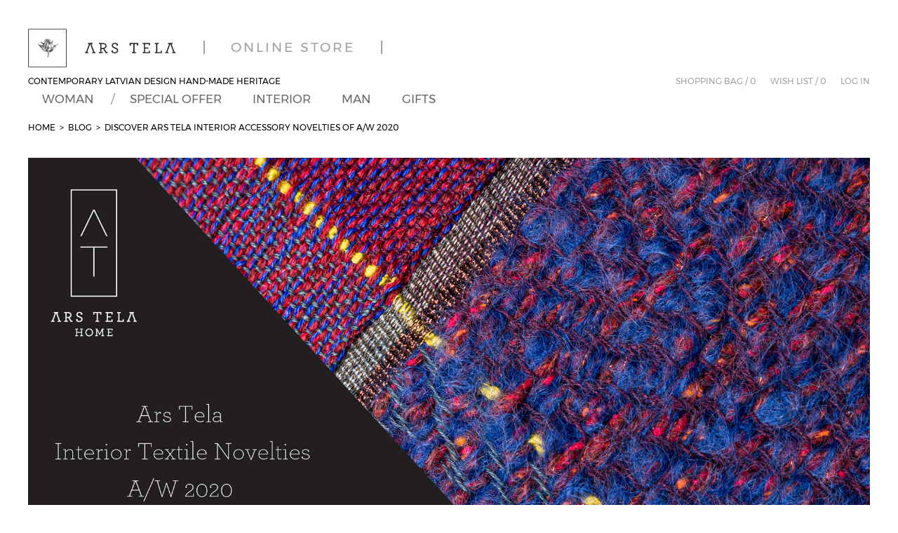

--- FILE ---
content_type: text/html; charset=UTF-8
request_url: https://online.arstela.lv/en/2020-en-p
body_size: 4541
content:
<!DOCTYPE html>
<html>
<head>
            <title>DISCOVER ARS TELA INTERIOR ACCESSORY NOVELTIES OF A/W 2020 - ONLINE ARSTELA</title>
    <meta http-equiv="Content-Type" content="text/html; charset=UTF-8">
    <meta name="viewport" content="width=device-width, initial-scale=1.0">
    <meta name="author" content="newsite">
    <meta name="description" content="DISCOVER ARS TELA NEW THROWS OF A/W 2020 COLLECTION. BRIGHT BRAVE THOROUGHLY DETAILED ACCESSORIES. BOLD TEXTURES ENRICHED WITH LATVIAN OLD WEAVING ORNAMENTS AND SYMBOLS.  INTELLIGENT EXPRESSION OF SHADES AND NUANCES DEPICTED FROM LATVIAN AUTUMN FOREST. AVAILABLE IN STORES NOW."/>
    <meta property="fb:app_id" content="269176846817514"/>
    <meta property="fb:admins" content="100001211316452"/>
    <meta name="verify-paysera" content="e52a93df6821bd08487339dd6550a4e9">
    <meta property="og:url" content="https://online.arstela.lv/en/2020-en-p" />
    <meta property="og:title" content="DISCOVER ARS TELA INTERIOR ACCESSORY NOVELTIES OF A/W 2020 - ONLINE ARSTELA" />
    <meta property="og:description" content="DISCOVER ARS TELA NEW THROWS OF A/W 2020 COLLECTION. BRIGHT BRAVE THOROUGHLY DETAILED ACCESSORIES. BOLD TEXTURES ENRICHED WITH LATVIAN OLD WEAVING ORNAMENTS AND SYMBOLS.  INTELLIGENT EXPRESSION OF SHADES AND NUANCES DEPICTED FROM LATVIAN AUTUMN FOREST. AVAILABLE IN STORES NOW." />
    <meta property="og:image" content="https://online.arstela.lv/images/logo.png" />
    <link rel="shortcut icon" href="/favicon.ico" type="image/x-icon">

    <link href="/css/bootstrap.css" rel="stylesheet">
    <link href="/css/font-awesome.min.css" rel="stylesheet">

    <link rel="stylesheet" href="/js/OwlCarousel2/dist/assets/owl.theme.default.min.css">
    <link rel="stylesheet" href="/js/OwlCarousel2/dist/assets/owl.carousel.css">
    <link rel="stylesheet" type="text/css" href="/js/ResponsiveMultiLevelMenu/css/default.css" />
    <link rel="stylesheet" type="text/css" href="/js/ResponsiveMultiLevelMenu/css/component.css" />
    <script src="/js/ResponsiveMultiLevelMenu/js/modernizr.custom.js"></script>
    <link href="/css/main.css?time=1762066889" rel="stylesheet">
    <link href="/css/responsive.css?time=1762066889" rel="stylesheet">
    <link rel="shortcut icon" href="/favicon2.ico">
        <link rel="stylesheet" href="/css/screen.css">
    <link rel="stylesheet" href="/js/fancybox/jquery.fancybox.css?v=2.1.5" type="text/css" media="screen" />
    <script src="https://maps.googleapis.com/maps/api/js?key=AIzaSyDSGSSxOfoQWM2j2whRGPncqqCUM4Fcal4"></script>
    <script type="text/javascript" src="/js/storelocator.js"></script>

    <script src="https://ajax.googleapis.com/ajax/libs/jquery/3.2.1/jquery.min.js"></script>
    <script src="https://www.google.com/recaptcha/api.js" async defer></script>

    <script src="/js/ResponsiveMultiLevelMenu/js/jquery.dlmenu.js"></script>

    <script src="/js/OwlCarousel2/dist/owl.carousel.min.js"></script>


    <!-- Global site tag (gtag.js) - Google Analytics -->
    <script async src="https://www.googletagmanager.com/gtag/js?id=UA-120920457-1"></script>
    <script>
        window.dataLayer = window.dataLayer || [];
        function gtag(){dataLayer.push(arguments);}
        gtag('js', new Date());

        gtag('config', 'UA-120920457-1');
    </script>

</head>

<body>




<header>
	<div id="dl-menu" class="dl-menuwrapper">
		<button class="dl-trigger"></button>
					<ul class="dl-menu">						<li ><a href="#">WOMAN</a>
							<ul class="dl-submenu">
																	<li><a href="/en/subman-en-p" >SHAWL &amp; STOLE</a></li>
																	<li><a href="/en/foulard-en-p" >FOULARD</a></li>
																	<li><a href="/en/travel-kit-amp-passport-cover-en-p" >TRAVEL KIT &amp; PASSPORT COVER</a></li>
																	<li><a href="/en/brooches-en-p" >BROOCHES</a></li>
																	<li><a href="/en/1481-face-accessories-en-p" >FACE ACCESSORIES</a></li>
																	<li><a href="/en/hats-and-caps-en-p" >HATS AND CAPS</a></li>
															</ul>
						</li>
											<li ><a href="/en/specials-en-p" >SPECIAL OFFER</a></li>
												<li ><a href="#">INTERIOR</a>
							<ul class="dl-submenu">
																	<li><a href="/en/subinterior-en-p" >PLAID</a></li>
																	<li><a href="/en/bed-cover-en-p" >BED COVER</a></li>
																	<li><a href="/en/bed-runner-en-p" >BED RUNNER</a></li>
																	<li><a href="/en/cushion-en-p" >CUSHION</a></li>
																	<li><a href="/en/towel-en-p" >TOWEL</a></li>
																	<li><a href="/en/table-cloth-en-p" >TABLE CLOTH</a></li>
																	<li><a href="/en/table-runner-en-p" >TABLE RUNNER</a></li>
																	<li><a href="/en/placemat-en-p" >PLACEMAT</a></li>
																	<li><a href="/en/rug---carpet-en-p" >RUG / CARPET</a></li>
																	<li><a href="/en/apron-en-p" >APRON</a></li>
															</ul>
						</li>
											<li ><a href="#">MAN</a>
							<ul class="dl-submenu">
																	<li><a href="/en/scarf-en-p" >SCARF</a></li>
																	<li><a href="/en/1449-travel-kit-amp-passport-cover-en-p" >TRAVEL KIT &amp; PASSPORT COVER</a></li>
															</ul>
						</li>
											<li ><a href="/en/gifts-en-p" >GIFTS</a></li>
									</ul>
		
	</div><!-- /dl-menuwrapper -->



	<div class="header-block">
		<div class="container">
			<div class="row">
				<div class="col-sm-8">
					<a href="/en">
						<div class="logo">



						</div>
						<div class="store_line">
							<span>Online store</span>
						</div>

					</a>
					<div   class="clearfix"></div>
					<div class="main-head-title">
						CONTEMPORARY LATVIAN DESIGN HAND-MADE HERITAGE
					</div>
				</div>
				<div class="col-sm-4">
										<div class="cartbarmain">


						<div class="basket">

															<a href="/login" class="basket-url">

									<span class="bask-txt">LOG IN</span>

								</a>
							
						</div>
						<div class="basket" id="wishlist-box">


							<a href="/en/wishlist" class="wish-list pull-left" ><span class="wishlist-txt"> WISH LIST /
									<i id="with_item_count">0</i></span>
							</a>



						</div>
						<div class="basket">
							<a href="/en/cart" class="basket-url">
								<span class="bask-txt" >SHOPPING BAG / <i id="cart_item_count">0</i> </span>
							</a>
						</div>



					</div>
				</div>


									<div class="col-sm-12">
						<div class="menu-block">

															<ul class="top-menu">

																			<li class="parent-menu  spec f_st "><a href="/en/subman-en-p" >WOMAN</a></li>

																			<li class="parent-menu  "><a href="/en/specials-en-p" >SPECIAL OFFER</a></li>

																			<li class="parent-menu  "><a href="/en/subinterior-en-p" >INTERIOR</a></li>

																			<li class="parent-menu  spec  "><a href="/en/scarf-en-p" >MAN</a></li>

																			<li class="parent-menu  "><a href="/en/gifts-en-p" >GIFTS</a></li>

																	</ul>
								

							<!--	<li class="parent-menu">HOME</li>
								<li class="parent-menu spec f_st active">MAN</li>
								<li class="parent-menu spec">WOMAN</li>
								<li class="parent-menu">GIFTS</li>
								<li class="parent-menu">SPECIALS</li>-->





							


						</div>
					</div>

							</div>
		</div>
	</div>



</header>

    <main>
        <div id="cart-detail-popup">
        

<script>
	$(document).ready(function() {
		$('#cart_item_count').html('0');
	});
</script>
		<div>
		<div class="container hidden_cart">
            <div class="row">
                <div class="col-sm-12">
                	<div class="col-sm-6">
                		<div class="col-sm-12">
                        	<div class="cart-popup-bag-title">Shopping bag</div>
                        </div>
                        <div class="clearfix"></div>
						
													<div class="col-sm-12">
								                                	                                                           		<div class="clearfix"></div>
                           		<div class="cart-popup-delimiter"></div>
                                <div class="cart-popup-bag-total">
                               		Subtotal                               		<span id="popup-cart-total">EUR 0.00</span>
                               	</div>
                               	<div class="clearfix"></div>
                               	<div class="cart-popup-back-buttons">
                               		<a href="javaScript:void(0)" class="bag-detaild-btn" onclick="popupCartOpen()">Сontinue shopping</a>
                               	</div>
                               	<div class="cart-popup-bag-buttons">
                               		<a href="/en/cart" class="bag-detaild-btn">Go PROCEED TO PAYMENT</a>
                               	</div>
                     		</div>
                     		<div class="clearfix"></div>
                	</div>
                	<div class="col-sm-6">
    </div>                	<div class="clearfix"></div>
				</div>
			</div>
		</div>
	</div>
        </div>
        
<div class="container">
        <div class="row">
            <div class="col-sm-12 static-page">
                <div class="breadcrumb-s static">
                    <ul><li><li><a href="/en">Home</a></li><li>&nbsp;&nbsp;>&nbsp; <a href="/en/1461-blog-en-p" > BLOG</a></li><li  class="last">&nbsp;&nbsp;>&nbsp; DISCOVER ARS TELA INTERIOR ACCESSORY NOVELTIES OF A/W 2020</li></li></ul>                </div>
                                    <div class="img_conteiner">
                        <img src="/upload-files/ns_d157735FB kartiņa pledi 2-liela online.jpg" alt="DISCOVER ARS TELA INTERIOR ACCESSORY NOVELTIES OF A/W 2020">
                    </div>
                                <h2 class="subblock-title">
                    DISCOVER ARS TELA INTERIOR ACCESSORY NOVELTIES OF A/W 2020                </h2>
                <div class="subblock-text ">
                                        <p><span id="docs-internal-guid-c5334fce-7fff-cb42-806d-96c288b42d87"><span style="font-size: 10pt; font-family: Arial; font-variant-numeric: normal; font-variant-east-asian: normal; vertical-align: baseline; white-space: pre-wrap;">DISCOVER ARS TELA NEW THROWS OF A/W 2020 COLLECTION. BRIGHT BRAVE THOROUGHLY DETAILED ACCESSORIES. BOLD TEXTURES ENRICHED WITH LATVIAN OLD WEAVING ORNAMENTS AND SYMBOLS.  INTELLIGENT EXPRESSION OF SHADES AND NUANCES DEPICTED FROM LATVIAN AUTUMN FOREST. AVAILABLE IN STORES NOW.</span></span></p>                </div>
            </div>
                    </div>
    </div>
            </main>
    <footer>
        

<div class="container">
	<div class="row footer-start">
		<div class="col-sm-12">
					<ul class="mainmenu_desktop">					<li class=" open-footer-li"><a href="/en/about-us-en-p" >ABOUT US</a>
					<ul class="footer-submenu">
													<li class=" "><a class="smooth-goto" href="/en/about-ars-tela-en-p" >ABOUT ARS TELA</a></li>
													<li class=" "><a class="smooth-goto" href="/en/letter-to-the-shopper-en-p" >LETTER TO THE SHOPPER</a></li>
													<li class=" "><a class="smooth-goto" href="/en/weaving-process-en-p" >WEAVING PROCESS</a></li>
											</ul></li>
									<li class=" open-footer-li"><a href="/en/online-shop-en-p" >CUSTOMER SERVICE</a>
					<ul class="footer-submenu">
													<li class=" "><a class="smooth-goto" href="/en/online-shop-en-p#terms-of-use-en-p" >RETURNS</a></li>
													<li class=" "><a class="smooth-goto" href="/en/online-shop-en-p#terms-of-use-en-p-1281" >PAYMENT METHODS</a></li>
													<li class=" "><a class="smooth-goto" href="/en/online-shop-en-p#order-tracking-en-p" >COLOUR or IMAGE REPRESENTATION</a></li>
													<li class=" "><a class="smooth-goto" href="/en/online-shop-en-p#terms-of-use-en-p-1283" >OWNERSHIP OF RIGHTS</a></li>
													<li class=" "><a class="smooth-goto" href="/en/online-shop-en-p#prices-and-delivery-charge-en-p" >PRICES AND DELIVERY CHARGE</a></li>
													<li class=" "><a class="smooth-goto" href="/en/online-shop-en-p#delivery-en-p" >DELIVERY</a></li>
													<li class=" "><a class="smooth-goto" href="/en/online-shop-en-p#withdrawal-of-order-en-p" >WITHDRAWAL OF ORDER</a></li>
													<li class=" "><a class="smooth-goto" href="/en/online-shop-en-p#liability-en-p" >LIABILITY</a></li>
													<li class=" "><a class="smooth-goto" href="/en/online-shop-en-p#garment-care-en-p" >GARMENT CARE</a></li>
											</ul></li>
									<li class=""><a href="/en/blog-en-p" >CONTACT</a></li>
										<li class="active"><a href="/en/1461-blog-en-p" >BLOG</a></li>
								</ul>
									<ul class="mainmenu">							<li class=""><span>ABOUT US</span></li>
					        <ul class="submenu">
															<li><span><a href="/en/about-ars-tela-en-p" >ABOUT ARS TELA</a></span></li>
															<li><span><a href="/en/letter-to-the-shopper-en-p" >LETTER TO THE SHOPPER</a></span></li>
															<li><span><a href="/en/weaving-process-en-p" >WEAVING PROCESS</a></span></li>
															</ul>
													<li class=""><span>CUSTOMER SERVICE</span></li>
					        <ul class="submenu">
															<li><span><a href="/en/terms-of-use-en-p" >RETURNS</a></span></li>
															<li><span><a href="/en/terms-of-use-en-p-1281" >PAYMENT METHODS</a></span></li>
															<li><span><a href="/en/order-tracking-en-p" >COLOUR or IMAGE REPRESENTATION</a></span></li>
															<li><span><a href="/en/terms-of-use-en-p-1283" >OWNERSHIP OF RIGHTS</a></span></li>
															<li><span><a href="/en/prices-and-delivery-charge-en-p" >PRICES AND DELIVERY CHARGE</a></span></li>
															<li><span><a href="/en/delivery-en-p" >DELIVERY</a></span></li>
															<li><span><a href="/en/withdrawal-of-order-en-p" >WITHDRAWAL OF ORDER</a></span></li>
															<li><span><a href="/en/liability-en-p" >LIABILITY</a></span></li>
															<li><span><a href="/en/garment-care-en-p" >GARMENT CARE</a></span></li>
															</ul>
													<li class="no_plus "><a href="/en/blog-en-p" >CONTACT</a></li>
														<li class=""><span>BLOG</span></li>
					        <ul class="submenu">
															<li><span><a href="/en/111-en-p" >ARS TELA IN INTERIOR LIFESTYLE TOKYO 2018</a></span></li>
															<li><span><a href="/en/2020-en-p" >DISCOVER ARS TELA INTERIOR ACCESSORY NOVELTIES OF A/W 2020</a></span></li>
															<li><span><a href="/en/on-latvias-independence-day-en-p" >ON LATVIA’S INDEPENDENCE DAY</a></span></li>
															<li><span><a href="/en/latvia-design-refined-heritage-design-talks-en-p" >LATVIA DESIGN REFINED HERITAGE DESIGN TALKS</a></span></li>
															<li><span><a href="/en/embark-on-a-journey-with-elegant-travel-accessories-en-p" >EMBARK ON A JOURNEY WITH ELEGANT TRAVEL ACCESSORIES</a></span></li>
															</ul>
										</ul>
			
			<div class="soc_block">
				<a href="https://www.facebook.com/arstela/" target="_blank" class="soc_link fb"></a>
				<a href="https://www.instagram.com/arstela/" target="_blank" class="soc_link inst"></a>
				<a href="mailto:arstela@arstela.lv" target="_blank" class="soc_link mess"></a>
			</div>

            <div class="col-sm-12 infoblock">
                <div class="row">
                    <div class="col-sm-9 infocompany">
                        <b>SIA ARS TELA</b><br>
                                Legal address: Brīvības iela 92/94-30, Riga, LV-1001, Latvia<br>
                                Address: Smilsu iela 18, Rīga, LV-1050, Latvia<br>
                                T: +371 67 33 4545<br>
                                arstela@arstela.lv<br>
                                Reg. Nr. 40003681738<br>
                    </div>

                    <div class="col-sm-3 visa_logo">
                        <img src="/images/VMlogo-300x108.png" alt="VISA_MASTERCARD">
                    </div>
                </div>


            </div>

	</div>
		</div>
</div>    </footer>
    <!-- HEADER---->

<script src="/js/bootstrap.js"></script>
<script src="/js/jquery.scrollUp.min.js"></script>
<script src="/js/price-range.js"></script>
<script src="https://code.jquery.com/ui/1.11.3/jquery-ui.min.js"></script>
<script src="/js/jquery.prettyPhoto.js"></script>
<script src="/js/main.js?time=1762066889"></script>
<script src="/js/newsite2.js"></script>
<script type="text/javascript" src="/js/fancybox/jquery.fancybox.pack.js?v=2.1.5"></script>
<!-- Add Button helper (this is optional) -->
<link rel="stylesheet" type="text/css" href="/js/fancybox/helpers/jquery.fancybox-buttons.css?v=1.0.5" />
<script type="text/javascript" src="/js/fancybox/helpers/jquery.fancybox-buttons.js?v=1.0.5"></script>
<!-- Add Thumbnail helper (this is optional) -->
<link rel="stylesheet" type="text/css" href="/js/fancybox/helpers/jquery.fancybox-thumbs.css?v=1.0.7" />
<script type="text/javascript" src="/js/fancybox/helpers/jquery.fancybox-thumbs.js?v=1.0.7"></script>
<!-- Add Media helper (this is optional) -->
<script type="text/javascript" src="/js/fancybox/helpers/jquery.fancybox-media.js?v=1.0.6"></script>
<script type="text/javascript">
    $(document).ready(function () {
        
        $('.blog-block .owl-dots .owl-dot').each(function () {

            $(this).data('test',$(this).find('img').attr('id'));
            $(this).css('background','url("'+$(this).find('img').attr('src')+'") no-repeat');
            $(this).css('background-size','cover');

            $(this).css('background-position','50% 50%');
            $(this).html('');
        });

        

        $(".fancybox-button").fancybox({
            openEffect	: 'none',
            closeEffect	: 'none',
            scrolling   : 'no',
            padding		: 0,
            closeBtn		: true,
            title: false,
            tpl: {
                next: '<a  class="fancybox-nav fancybox-next"><span>></span></a>',
                prev: '<a  class="fancybox-nav fancybox-prev"><span><</span></a>'
            }
        });

    })
</script>
<script>
function goBack() {
    window.history.back();
}
</script>
</body>
</html>

--- FILE ---
content_type: text/css
request_url: https://online.arstela.lv/css/bootstrap.css
body_size: 17110
content:
	/*! * Bootstrap v3.0.3 (http://getbootstrap.com) * Copyright 2013 Twitter, Inc. * Licensed under http://www.apache.org/licenses/LICENSE-2.0 *//*! normalize.css v2.1.3 | MIT License | git.io/normalize */article,aside,details,figcaption,figure,footer,header,hgroup,main,nav,section,summary
{
	display:block
}
	audio,canvas,video
{
	display:inline-block
}
	audio:not([controls])
{
	display:none;
	height:0
}
	[hidden],template
{
	display:none
}
	html
{
	font-family:sans-serif;
	-webkit-text-size-adjust:100%;
	-ms-text-size-adjust:100%
}
	body
{
	margin:0
}
	a
{
	background:transparent
}
	a:focus
{
	outline:thin dotted
}
	a:active,a:hover
{
	outline:0
}
	h1
{
	margin:.67em 0;
	font-size:2em
}
	abbr[title]
{
	border-bottom:1px dotted
}
	b,strong
{
	font-weight:bold
}
	dfn
{
	font-style:italic
}
	hr
{
	height:0;
	-moz-box-sizing:content-box;
	box-sizing:content-box
}
	mark
{
	color:#000;
	background:#ff0
}
	code,kbd,pre,samp
{
	font-family:monospace,serif;
	font-size:1em
}
	pre
{
	white-space:pre-wrap
}
	q
{
	quotes:"\201C" "\201D" "\2018" "\2019"
}
	small
{
	font-size:80%
}
	sub,sup
{
	position:relative;
	font-size:75%;
	line-height:0;
	vertical-align:baseline
}
	sup
{
	top:-0.5em
}
	sub
{
	bottom:-0.25em
}
	img
{
	border:0
}
	svg:not(:root)
{
	overflow:hidden
}
	figure
{
	margin:0
}
	fieldset
{
	padding:.35em .625em .75em;
	margin:0 2px;
	border:1px solid #c0c0c0
}
	legend
{
	padding:0;
	border:0
}
	button,input,select,textarea
{
	margin:0;
	font-family:inherit;
	font-size:100%
}
	button,input
{
	line-height:normal
}
	button,select
{
	text-transform:none
}
	button,html input[type="button"],input[type="reset"],input[type="submit"]
{
	cursor:pointer;
	-webkit-appearance:button
}
	button[disabled],html input[disabled]
{
	cursor:default
}
	input[type="checkbox"],input[type="radio"]
{
	padding:0;
	box-sizing:border-box
}
	input[type="search"]
{
	-webkit-box-sizing:content-box;
	-moz-box-sizing:content-box;
	box-sizing:content-box;
	-webkit-appearance:textfield
}
	input[type="search"]::-webkit-search-cancel-button,input[type="search"]::-webkit-search-decoration
{
	-webkit-appearance:none
}
	button::-moz-focus-inner,input::-moz-focus-inner
{
	padding:0;
	border:0
}
	textarea
{
	overflow:auto;
	vertical-align:top
}
	table
{
	border-collapse:collapse;
	border-spacing:0
}
	@media print
{
	*
{
	color:#000!important;
	text-shadow:none!important;
	background:transparent!important;
	box-shadow:none!important
}
	a,a:visited
{
	text-decoration:underline
}
	a[href]:after
{
	content:" (" attr(href) ")"
}
	abbr[title]:after
{
	content:" (" attr(title) ")"
}
	a[href^="javascript:"]:after,a[href^="#"]:after
{
	content:""
}
	pre,blockquote
{
	border:1px solid #999;
	page-break-inside:avoid
}
	thead
{
	display:table-header-group
}
	tr,img
{
	page-break-inside:avoid
}
	img
{
	max-width:100%!important
}
	@page
{
	margin:2cm .5cm
}
	p,h2,h3
{
	orphans:3;
	widows:3
}
	h2,h3
{
	page-break-after:avoid
}
	select
{
	background:#fff!important
}
.navbar
{
	display:none
}
.table td,.table th
{
	background-color:#fff!important
}
.btn>.caret,.dropup>.btn>.caret
{
	border-top-color:#000!important
}
.label
{
	border:1px solid #000
}
.table
{
	border-collapse:collapse!important
}
.table-bordered th,.table-bordered td
{
	border:1px solid #ddd!important
}

}
	*,*:before,*:after
{
	-webkit-box-sizing:border-box;
	-moz-box-sizing:border-box;
	box-sizing:border-box
}
	html
{
	font-size:62.5%;
	-webkit-tap-highlight-color:rgba(0,0,0,0)
}
	body
{
	font-family:"Helvetica Neue",Helvetica,Arial,sans-serif;
	font-size:14px;
	line-height:1.428571429;
	color:#333;
	background-color:#fff
}
	input,button,select,textarea
{
	font-family:inherit;
	font-size:inherit;
	line-height:inherit
}
	a
{
	color:#428bca;
	text-decoration:none
}
	a:hover,a:focus
{
	color:#2a6496;
	text-decoration:underline
}
	a:focus
{
	outline:thin dotted;
	outline:5px auto -webkit-focus-ring-color;
	outline-offset:-2px
}
	img
{
	vertical-align:middle
}
.img-responsive
{
	display:block;
	height:auto;
	max-width:100%
}
.img-rounded
{
	border-radius:6px
}
.img-thumbnail
{
	display:inline-block;
	height:auto;
	max-width:100%;
	padding:4px;
	line-height:1.428571429;
	background-color:#fff;
	border:1px solid #ddd;
	border-radius:4px;
	-webkit-transition:all .2s ease-in-out;
	transition:all .2s ease-in-out
}
.img-circle
{
	border-radius:50%
}
	hr
{
	margin-top:20px;
	margin-bottom:20px;
	border:0;
	border-top:1px solid #eee
}
.sr-only
{
	position:absolute;
	width:1px;
	height:1px;
	padding:0;
	margin:-1px;
	overflow:hidden;
	clip:rect(0,0,0,0);
	border:0
}
	h1,h2,h3,h4,h5,h6,.h1,.h2,.h3,.h4,.h5,.h6
{
	font-family:"Helvetica Neue",Helvetica,Arial,sans-serif;
	font-weight:500;
	line-height:1.1;
	color:inherit
}
	h1 small,h2 small,h3 small,h4 small,h5 small,h6 small,.h1 small,.h2 small,.h3 small,.h4 small,.h5 small,.h6 small,h1 .small,h2 .small,h3 .small,h4 .small,h5 .small,h6 .small,.h1 .small,.h2 .small,.h3 .small,.h4 .small,.h5 .small,.h6 .small
{
	font-weight:normal;
	line-height:1;
	color:#999
}
	h1,h2,h3
{
	margin-top:20px;
	margin-bottom:10px
}
	h1 small,h2 small,h3 small,h1 .small,h2 .small,h3 .small
{
	font-size:65%
}
	h4,h5,h6
{
	margin-top:10px;
	margin-bottom:10px
}
	h4 small,h5 small,h6 small,h4 .small,h5 .small,h6 .small
{
	font-size:75%
}
	h1,.h1
{
	font-size:36px
}
	h2,.h2
{
	font-size:30px
}
	h3,.h3
{
	font-size:24px
}
	h4,.h4
{
	font-size:18px
}
	h5,.h5
{
	font-size:14px
}
	h6,.h6
{
	font-size:12px
}
	p
{
	margin:0 0 10px
}
.lead
{
	margin-bottom:20px;
	font-size:16px;
	font-weight:200;
	line-height:1.4
}
	@media(min-width:768px)
{
.lead
{
	font-size:21px
}

}
	small,.small
{
	font-size:85%
}
	cite
{
	font-style:normal
}
.text-muted
{
	color:#999
}
.text-primary
{
	color:#428bca
}
.text-primary:hover
{
	color:#3071a9
}
.text-warning
{
	color:#8a6d3b
}
.text-warning:hover
{
	color:#66512c
}
.text-danger
{
	color:#a94442
}
.text-danger:hover
{
	color:#843534
}
.text-success
{
	color:#3c763d
}
.text-success:hover
{
	color:#2b542c
}
.text-info
{
	color:#31708f
}
.text-info:hover
{
	color:#245269
}
.text-left
{
	text-align:left
}
.text-right
{
	text-align:right
}
.text-center
{
	text-align:center
}
.page-header
{
	padding-bottom:9px;
	margin:40px 0 20px;
	border-bottom:1px solid #eee
}
	ul,ol
{
	margin-top:0;
	margin-bottom:10px
}
	ul ul,ol ul,ul ol,ol ol
{
	margin-bottom:0
}
.list-unstyled
{
	padding-left:0;
	list-style:none
}
.list-inline
{
	padding-left:0;
	list-style:none
}
.list-inline>li
{
	display:inline-block;
	padding-right:5px;
	padding-left:5px
}
.list-inline>li:first-child
{
	padding-left:0
}
	dl
{
	margin-top:0;
	margin-bottom:20px
}
	dt,dd
{
	line-height:1.428571429
}
	dt
{
	font-weight:bold
}
	dd
{
	margin-left:0
}
	@media(min-width:768px)
{
.dl-horizontal dt
{
	float:left;
	width:160px;
	overflow:hidden;
	clear:left;
	text-align:right;
	text-overflow:ellipsis;
	white-space:nowrap
}
.dl-horizontal dd
{
	margin-left:180px
}
.dl-horizontal dd:before,.dl-horizontal dd:after
{
	display:table;
	content:" "
}
.dl-horizontal dd:after
{
	clear:both
}
.dl-horizontal dd:before,.dl-horizontal dd:after
{
	display:table;
	content:" "
}
.dl-horizontal dd:after
{
	clear:both
}

}
	abbr[title],abbr[data-original-title]
{
	cursor:help;
	border-bottom:1px dotted #999
}
.initialism
{
	font-size:90%;
	text-transform:uppercase
}
	blockquote
{
	padding:10px 20px;
	margin:0 0 20px;
	border-left:5px solid #eee
}
	blockquote p
{
	font-size:17.5px;
	font-weight:300;
	line-height:1.25
}
	blockquote p:last-child
{
	margin-bottom:0
}
	blockquote small,blockquote .small
{
	display:block;
	line-height:1.428571429;
	color:#999
}
	blockquote small:before,blockquote .small:before
{
	content:'\2014 \00A0'
}
	blockquote.pull-right
{
	padding-right:15px;
	padding-left:0;
	border-right:5px solid #eee;
	border-left:0
}
	blockquote.pull-right p,blockquote.pull-right small,blockquote.pull-right .small
{
	text-align:right
}
	blockquote.pull-right small:before,blockquote.pull-right .small:before
{
	content:''
}
	blockquote.pull-right small:after,blockquote.pull-right .small:after
{
	content:'\00A0 \2014'
}
	blockquote:before,blockquote:after
{
	content:""
}
	address
{
	margin-bottom:20px;
	font-style:normal;
	line-height:1.428571429
}
	code,kbd,pre,samp
{
	font-family:Menlo,Monaco,Consolas,"Courier New",monospace
}
	code
{
	padding:2px 4px;
	font-size:90%;
	color:#c7254e;
	white-space:nowrap;
	background-color:#f9f2f4;
	border-radius:4px
}
	pre
{
	display:block;
	padding:9.5px;
	margin:0 0 10px;
	font-size:13px;
	line-height:1.428571429;
	color:#333;
	word-break:break-all;
	word-wrap:break-word;
	background-color:#f5f5f5;
	border:1px solid #ccc;
	border-radius:4px
}
	pre code
{
	padding:0;
	font-size:inherit;
	color:inherit;
	white-space:pre-wrap;
	background-color:transparent;
	border-radius:0
}
.pre-scrollable
{
	max-height:340px;
	overflow-y:scroll
}
.container
{
	padding-right:15px;
	padding-left:15px;
	margin-right:auto;
	margin-left:auto
}
.container:before,.container:after
{
	display:table;
	content:" "
}
.container:after
{
	clear:both
}
.container:before,.container:after
{
	display:table;
	content:" "
}
.container:after
{
	clear:both
}
	@media(min-width:768px)
{
.container
{
	width:750px
}

}
	@media(min-width:992px)
{
.container
{
	width:970px
}

}

@media (min-width: 1200px) {
	.container{
		width: 1100px;
	}
}

@media(min-width:1250px)
{
.container
{
	width:1230px
}

}

.row
{
	margin-right:-15px;
	margin-left:-15px
}
.row:before,.row:after
{
	display:table;
	content:" "
}
.row:after
{
	clear:both
}
.row:before,.row:after
{
	display:table;
	content:" "
}
.row:after
{
	clear:both
}
.col-xs-1,.col-sm-1,.col-md-1,.col-lg-1,.col-xs-2,.col-sm-2,.col-md-2,.col-lg-2,.col-xs-3,.col-sm-3,.col-md-3,.col-lg-3,.col-xs-4,.col-sm-4,.col-md-4,.col-lg-4,.col-xs-5,.col-sm-5,.col-md-5,.col-lg-5,.col-xs-6,.col-sm-6,.col-md-6,.col-lg-6,.col-xs-7,.col-sm-7,.col-md-7,.col-lg-7,.col-xs-8,.col-sm-8,.col-md-8,.col-lg-8,.col-xs-9,.col-sm-9,.col-md-9,.col-lg-9,.col-xs-10,.col-sm-10,.col-md-10,.col-lg-10,.col-xs-11,.col-sm-11,.col-md-11,.col-lg-11,.col-xs-12,.col-sm-12,.col-md-12,.col-lg-12
{
	position:relative;
	min-height:1px;
	padding-right:15px;
	padding-left:15px
}
.col-xs-1,.col-xs-2,.col-xs-3,.col-xs-4,.col-xs-5,.col-xs-6,.col-xs-7,.col-xs-8,.col-xs-9,.col-xs-10,.col-xs-11,.col-xs-12
{
	float:left
}
.col-xs-12
{
	width:100%
}
.col-xs-11
{
	width:91.66666666666666%
}
.col-xs-10
{
	width:83.33333333333334%
}
.col-xs-9
{
	width:75%
}
.col-xs-8
{
	width:66.66666666666666%
}
.col-xs-7
{
	width:58.333333333333336%
}
.col-xs-6
{
	width:50%
}
.col-xs-5
{
	width:41.66666666666667%
}
.col-xs-4
{
	width:33.33333333333333%
}
.col-xs-3
{
	width:25%
}
.col-xs-2
{
	width:16.666666666666664%
}
.col-xs-1
{
	width:8.333333333333332%
}
.col-xs-pull-12
{
	right:100%
}
.col-xs-pull-11
{
	right:91.66666666666666%
}
.col-xs-pull-10
{
	right:83.33333333333334%
}
.col-xs-pull-9
{
	right:75%
}
.col-xs-pull-8
{
	right:66.66666666666666%
}
.col-xs-pull-7
{
	right:58.333333333333336%
}
.col-xs-pull-6
{
	right:50%
}
.col-xs-pull-5
{
	right:41.66666666666667%
}
.col-xs-pull-4
{
	right:33.33333333333333%
}
.col-xs-pull-3
{
	right:25%
}
.col-xs-pull-2
{
	right:16.666666666666664%
}
.col-xs-pull-1
{
	right:8.333333333333332%
}
.col-xs-pull-0
{
	right:0
}
.col-xs-push-12
{
	left:100%
}
.col-xs-push-11
{
	left:91.66666666666666%
}
.col-xs-push-10
{
	left:83.33333333333334%
}
.col-xs-push-9
{
	left:75%
}
.col-xs-push-8
{
	left:66.66666666666666%
}
.col-xs-push-7
{
	left:58.333333333333336%
}
.col-xs-push-6
{
	left:50%
}
.col-xs-push-5
{
	left:41.66666666666667%
}
.col-xs-push-4
{
	left:33.33333333333333%
}
.col-xs-push-3
{
	left:25%
}
.col-xs-push-2
{
	left:16.666666666666664%
}
.col-xs-push-1
{
	left:8.333333333333332%
}
.col-xs-push-0
{
	left:0
}
.col-xs-offset-12
{
	margin-left:100%
}
.col-xs-offset-11
{
	margin-left:91.66666666666666%
}
.col-xs-offset-10
{
	margin-left:83.33333333333334%
}
.col-xs-offset-9
{
	margin-left:75%
}
.col-xs-offset-8
{
	margin-left:66.66666666666666%
}
.col-xs-offset-7
{
	margin-left:58.333333333333336%
}
.col-xs-offset-6
{
	margin-left:50%
}
.col-xs-offset-5
{
	margin-left:41.66666666666667%
}
.col-xs-offset-4
{
	margin-left:33.33333333333333%
}
.col-xs-offset-3
{
	margin-left:25%
}
.col-xs-offset-2
{
	margin-left:16.666666666666664%
}
.col-xs-offset-1
{
	margin-left:8.333333333333332%
}
.col-xs-offset-0
{
	margin-left:0
}
	@media(min-width:768px)
{
.col-sm-1,.col-sm-2,.col-sm-3,.col-sm-4,.col-sm-5,.col-sm-6,.col-sm-7,.col-sm-8,.col-sm-9,.col-sm-10,.col-sm-11,.col-sm-12
{
	float:left
}
.col-sm-12
{
	width:100%
}
.col-sm-11
{
	width:91.66666666666666%
}
.col-sm-10
{
	width:83.33333333333334%
}
.col-sm-9
{
	width:75%
}
.col-sm-8
{
	width:66.66666666666666%
}
.col-sm-7
{
	width:58.333333333333336%
}
.col-sm-6
{
	width:50%
}
.col-sm-5
{
	width:41.66666666666667%
}
.col-sm-4
{
	width:33.33333333333333%
}
.col-sm-3
{
	width:25%
}
.col-sm-2
{
	width:16.666666666666664%
}
.col-sm-1
{
	width:8.333333333333332%
}
.col-sm-pull-12
{
	right:100%
}
.col-sm-pull-11
{
	right:91.66666666666666%
}
.col-sm-pull-10
{
	right:83.33333333333334%
}
.col-sm-pull-9
{
	right:75%
}
.col-sm-pull-8
{
	right:66.66666666666666%
}
.col-sm-pull-7
{
	right:58.333333333333336%
}
.col-sm-pull-6
{
	right:50%
}
.col-sm-pull-5
{
	right:41.66666666666667%
}
.col-sm-pull-4
{
	right:33.33333333333333%
}
.col-sm-pull-3
{
	right:25%
}
.col-sm-pull-2
{
	right:16.666666666666664%
}
.col-sm-pull-1
{
	right:8.333333333333332%
}
.col-sm-pull-0
{
	right:0
}
.col-sm-push-12
{
	left:100%
}
.col-sm-push-11
{
	left:91.66666666666666%
}
.col-sm-push-10
{
	left:83.33333333333334%
}
.col-sm-push-9
{
	left:75%
}
.col-sm-push-8
{
	left:66.66666666666666%
}
.col-sm-push-7
{
	left:58.333333333333336%
}
.col-sm-push-6
{
	left:50%
}
.col-sm-push-5
{
	left:41.66666666666667%
}
.col-sm-push-4
{
	left:33.33333333333333%
}
.col-sm-push-3
{
	left:25%
}
.col-sm-push-2
{
	left:16.666666666666664%
}
.col-sm-push-1
{
	left:8.333333333333332%
}
.col-sm-push-0
{
	left:0
}
.col-sm-offset-12
{
	margin-left:100%
}
.col-sm-offset-11
{
	margin-left:91.66666666666666%
}
.col-sm-offset-10
{
	margin-left:83.33333333333334%
}
.col-sm-offset-9
{
	margin-left:75%
}
.col-sm-offset-8
{
	margin-left:66.66666666666666%
}
.col-sm-offset-7
{
	margin-left:58.333333333333336%
}
.col-sm-offset-6
{
	margin-left:50%
}
.col-sm-offset-5
{
	margin-left:41.66666666666667%
}
.col-sm-offset-4
{
	margin-left:33.33333333333333%
}
.col-sm-offset-3
{
	margin-left:25%
}
.col-sm-offset-2
{
	margin-left:16.666666666666664%
}
.col-sm-offset-1
{
	margin-left:8.333333333333332%
}
.col-sm-offset-0
{
	margin-left:0
}

}
	@media(min-width:992px)
{
.col-md-1,.col-md-2,.col-md-3,.col-md-4,.col-md-5,.col-md-6,.col-md-7,.col-md-8,.col-md-9,.col-md-10,.col-md-11,.col-md-12
{
	float:left
}
.col-md-12
{
	width:100%
}
.col-md-11
{
	width:91.66666666666666%
}
.col-md-10
{
	width:83.33333333333334%
}
.col-md-9
{
	width:75%
}
.col-md-8
{
	width:66.66666666666666%
}
.col-md-7
{
	width:58.333333333333336%
}
.col-md-6
{
	width:50%
}
.col-md-5
{
	width:41.66666666666667%
}
.col-md-4
{
	width:33.33333333333333%
}
.col-md-3
{
	width:25%
}
.col-md-2
{
	width:16.666666666666664%
}
.col-md-1
{
	width:8.333333333333332%
}
.col-md-pull-12
{
	right:100%
}
.col-md-pull-11
{
	right:91.66666666666666%
}
.col-md-pull-10
{
	right:83.33333333333334%
}
.col-md-pull-9
{
	right:75%
}
.col-md-pull-8
{
	right:66.66666666666666%
}
.col-md-pull-7
{
	right:58.333333333333336%
}
.col-md-pull-6
{
	right:50%
}
.col-md-pull-5
{
	right:41.66666666666667%
}
.col-md-pull-4
{
	right:33.33333333333333%
}
.col-md-pull-3
{
	right:25%
}
.col-md-pull-2
{
	right:16.666666666666664%
}
.col-md-pull-1
{
	right:8.333333333333332%
}
.col-md-pull-0
{
	right:0
}
.col-md-push-12
{
	left:100%
}
.col-md-push-11
{
	left:91.66666666666666%
}
.col-md-push-10
{
	left:83.33333333333334%
}
.col-md-push-9
{
	left:75%
}
.col-md-push-8
{
	left:66.66666666666666%
}
.col-md-push-7
{
	left:58.333333333333336%
}
.col-md-push-6
{
	left:50%
}
.col-md-push-5
{
	left:41.66666666666667%
}
.col-md-push-4
{
	left:33.33333333333333%
}
.col-md-push-3
{
	left:25%
}
.col-md-push-2
{
	left:16.666666666666664%
}
.col-md-push-1
{
	left:8.333333333333332%
}
.col-md-push-0
{
	left:0
}
.col-md-offset-12
{
	margin-left:100%
}
.col-md-offset-11
{
	margin-left:91.66666666666666%
}
.col-md-offset-10
{
	margin-left:83.33333333333334%
}
.col-md-offset-9
{
	margin-left:75%
}
.col-md-offset-8
{
	margin-left:66.66666666666666%
}
.col-md-offset-7
{
	margin-left:58.333333333333336%
}
.col-md-offset-6
{
	margin-left:50%
}
.col-md-offset-5
{
	margin-left:41.66666666666667%
}
.col-md-offset-4
{
	margin-left:33.33333333333333%
}
.col-md-offset-3
{
	margin-left:25%
}
.col-md-offset-2
{
	margin-left:16.666666666666664%
}
.col-md-offset-1
{
	margin-left:8.333333333333332%
}
.col-md-offset-0
{
	margin-left:0
}

}
	@media(min-width:1200px)
{
.col-lg-1,.col-lg-2,.col-lg-3,.col-lg-4,.col-lg-5,.col-lg-6,.col-lg-7,.col-lg-8,.col-lg-9,.col-lg-10,.col-lg-11,.col-lg-12
{
	float:left
}
.col-lg-12
{
	width:100%
}
.col-lg-11
{
	width:91.66666666666666%
}
.col-lg-10
{
	width:83.33333333333334%
}
.col-lg-9
{
	width:75%
}
.col-lg-8
{
	width:66.66666666666666%
}
.col-lg-7
{
	width:58.333333333333336%
}
.col-lg-6
{
	width:50%
}
.col-lg-5
{
	width:41.66666666666667%
}
.col-lg-4
{
	width:33.33333333333333%
}
.col-lg-3
{
	width:25%
}
.col-lg-2
{
	width:16.666666666666664%
}
.col-lg-1
{
	width:8.333333333333332%
}
.col-lg-pull-12
{
	right:100%
}
.col-lg-pull-11
{
	right:91.66666666666666%
}
.col-lg-pull-10
{
	right:83.33333333333334%
}
.col-lg-pull-9
{
	right:75%
}
.col-lg-pull-8
{
	right:66.66666666666666%
}
.col-lg-pull-7
{
	right:58.333333333333336%
}
.col-lg-pull-6
{
	right:50%
}
.col-lg-pull-5
{
	right:41.66666666666667%
}
.col-lg-pull-4
{
	right:33.33333333333333%
}
.col-lg-pull-3
{
	right:25%
}
.col-lg-pull-2
{
	right:16.666666666666664%
}
.col-lg-pull-1
{
	right:8.333333333333332%
}
.col-lg-pull-0
{
	right:0
}
.col-lg-push-12
{
	left:100%
}
.col-lg-push-11
{
	left:91.66666666666666%
}
.col-lg-push-10
{
	left:83.33333333333334%
}
.col-lg-push-9
{
	left:75%
}
.col-lg-push-8
{
	left:66.66666666666666%
}
.col-lg-push-7
{
	left:58.333333333333336%
}
.col-lg-push-6
{
	left:50%
}
.col-lg-push-5
{
	left:41.66666666666667%
}
.col-lg-push-4
{
	left:33.33333333333333%
}
.col-lg-push-3
{
	left:25%
}
.col-lg-push-2
{
	left:16.666666666666664%
}
.col-lg-push-1
{
	left:8.333333333333332%
}
.col-lg-push-0
{
	left:0
}
.col-lg-offset-12
{
	margin-left:100%
}
.col-lg-offset-11
{
	margin-left:91.66666666666666%
}
.col-lg-offset-10
{
	margin-left:83.33333333333334%
}
.col-lg-offset-9
{
	margin-left:75%
}
.col-lg-offset-8
{
	margin-left:66.66666666666666%
}
.col-lg-offset-7
{
	margin-left:58.333333333333336%
}
.col-lg-offset-6
{
	margin-left:50%
}
.col-lg-offset-5
{
	margin-left:41.66666666666667%
}
.col-lg-offset-4
{
	margin-left:33.33333333333333%
}
.col-lg-offset-3
{
	margin-left:25%
}
.col-lg-offset-2
{
	margin-left:16.666666666666664%
}
.col-lg-offset-1
{
	margin-left:8.333333333333332%
}
.col-lg-offset-0
{
	margin-left:0
}

}
	table
{
	max-width:100%;
	background-color:transparent
}
	th
{
	text-align:left
}
.table
{
	width:100%;
	margin-bottom:20px
}
.table>thead>tr>th,.table>tbody>tr>th,.table>tfoot>tr>th,.table>thead>tr>td,.table>tbody>tr>td,.table>tfoot>tr>td
{
	padding:8px;
	line-height:1.428571429;
	vertical-align:top;
	border-top:1px solid #ddd
}
.table>thead>tr>th
{
	vertical-align:bottom;
	border-bottom:2px solid #ddd
}
.table>caption+thead>tr:first-child>th,.table>colgroup+thead>tr:first-child>th,.table>thead:first-child>tr:first-child>th,.table>caption+thead>tr:first-child>td,.table>colgroup+thead>tr:first-child>td,.table>thead:first-child>tr:first-child>td
{
	border-top:0
}
.table>tbody+tbody
{
	border-top:2px solid #ddd
}
.table .table
{
	background-color:#fff
}
.table-condensed>thead>tr>th,.table-condensed>tbody>tr>th,.table-condensed>tfoot>tr>th,.table-condensed>thead>tr>td,.table-condensed>tbody>tr>td,.table-condensed>tfoot>tr>td
{
	padding:5px
}
.table-bordered
{
	border:1px solid #ddd
}
.table-bordered>thead>tr>th,.table-bordered>tbody>tr>th,.table-bordered>tfoot>tr>th,.table-bordered>thead>tr>td,.table-bordered>tbody>tr>td,.table-bordered>tfoot>tr>td
{
	border:1px solid #ddd
}
.table-bordered>thead>tr>th,.table-bordered>thead>tr>td
{
	border-bottom-width:2px
}
.table-striped>tbody>tr:nth-child(odd)>td,.table-striped>tbody>tr:nth-child(odd)>th
{
	background-color:#f9f9f9
}
.table-hover>tbody>tr:hover>td,.table-hover>tbody>tr:hover>th
{
	background-color:#f5f5f5
}
	table col[class*="col-"]
{
	position:static;
	display:table-column;
	float:none
}
	table td[class*="col-"],table th[class*="col-"]
{
	display:table-cell;
	float:none
}
.table>thead>tr>.active,.table>tbody>tr>.active,.table>tfoot>tr>.active,.table>thead>.active>td,.table>tbody>.active>td,.table>tfoot>.active>td,.table>thead>.active>th,.table>tbody>.active>th,.table>tfoot>.active>th
{
	background-color:#f5f5f5
}
.table-hover>tbody>tr>.active:hover,.table-hover>tbody>.active:hover>td,.table-hover>tbody>.active:hover>th
{
	background-color:#e8e8e8
}
.table>thead>tr>.success,.table>tbody>tr>.success,.table>tfoot>tr>.success,.table>thead>.success>td,.table>tbody>.success>td,.table>tfoot>.success>td,.table>thead>.success>th,.table>tbody>.success>th,.table>tfoot>.success>th
{
	background-color:#dff0d8
}
.table-hover>tbody>tr>.success:hover,.table-hover>tbody>.success:hover>td,.table-hover>tbody>.success:hover>th
{
	background-color:#d0e9c6
}
.table>thead>tr>.danger,.table>tbody>tr>.danger,.table>tfoot>tr>.danger,.table>thead>.danger>td,.table>tbody>.danger>td,.table>tfoot>.danger>td,.table>thead>.danger>th,.table>tbody>.danger>th,.table>tfoot>.danger>th
{
	background-color:#f2dede
}
.table-hover>tbody>tr>.danger:hover,.table-hover>tbody>.danger:hover>td,.table-hover>tbody>.danger:hover>th
{
	background-color:#ebcccc
}
.table>thead>tr>.warning,.table>tbody>tr>.warning,.table>tfoot>tr>.warning,.table>thead>.warning>td,.table>tbody>.warning>td,.table>tfoot>.warning>td,.table>thead>.warning>th,.table>tbody>.warning>th,.table>tfoot>.warning>th
{
	background-color:#fcf8e3
}
.table-hover>tbody>tr>.warning:hover,.table-hover>tbody>.warning:hover>td,.table-hover>tbody>.warning:hover>th
{
	background-color:#faf2cc
}
	@media(max-width:767px)
{
.table-responsive
{
	width:100%;
	margin-bottom:15px;
	overflow-x:scroll;
	overflow-y:hidden;
	border:1px solid #ddd;
	-ms-overflow-style:-ms-autohiding-scrollbar;
	-webkit-overflow-scrolling:touch
}
.table-responsive>.table
{
	margin-bottom:0
}
.table-responsive>.table>thead>tr>th,.table-responsive>.table>tbody>tr>th,.table-responsive>.table>tfoot>tr>th,.table-responsive>.table>thead>tr>td,.table-responsive>.table>tbody>tr>td,.table-responsive>.table>tfoot>tr>td
{
	white-space:nowrap
}
.table-responsive>.table-bordered
{
	border:0
}
.table-responsive>.table-bordered>thead>tr>th:first-child,.table-responsive>.table-bordered>tbody>tr>th:first-child,.table-responsive>.table-bordered>tfoot>tr>th:first-child,.table-responsive>.table-bordered>thead>tr>td:first-child,.table-responsive>.table-bordered>tbody>tr>td:first-child,.table-responsive>.table-bordered>tfoot>tr>td:first-child
{
	border-left:0
}
.table-responsive>.table-bordered>thead>tr>th:last-child,.table-responsive>.table-bordered>tbody>tr>th:last-child,.table-responsive>.table-bordered>tfoot>tr>th:last-child,.table-responsive>.table-bordered>thead>tr>td:last-child,.table-responsive>.table-bordered>tbody>tr>td:last-child,.table-responsive>.table-bordered>tfoot>tr>td:last-child
{
	border-right:0
}
.table-responsive>.table-bordered>tbody>tr:last-child>th,.table-responsive>.table-bordered>tfoot>tr:last-child>th,.table-responsive>.table-bordered>tbody>tr:last-child>td,.table-responsive>.table-bordered>tfoot>tr:last-child>td
{
	border-bottom:0
}

}
	fieldset
{
	padding:0;
	margin:0;
	border:0
}
	legend
{
	display:block;
	width:100%;
	padding:0;
	margin-bottom:20px;
	font-size:21px;
	line-height:inherit;
	color:#333;
	border:0;
	border-bottom:1px solid #e5e5e5
}
	label
{
	display:inline-block;
	margin-bottom:5px;
	font-weight:bold
}
	input[type="search"]
{
	-webkit-box-sizing:border-box;
	-moz-box-sizing:border-box;
	box-sizing:border-box
}
	input[type="radio"],input[type="checkbox"]
{
	margin:4px 0 0;
	margin-top:1px \9;
	line-height:normal
}
	input[type="file"]
{
	display:block
}
	select[multiple],select[size]
{
	height:auto
}
	select optgroup
{
	font-family:inherit;
	font-size:inherit;
	font-style:inherit
}
	input[type="file"]:focus,input[type="radio"]:focus,input[type="checkbox"]:focus
{
	outline:thin dotted;
	outline:5px auto -webkit-focus-ring-color;
	outline-offset:-2px
}
	input[type="number"]::-webkit-outer-spin-button,input[type="number"]::-webkit-inner-spin-button
{
	height:auto
}
	output
{
	display:block;
	padding-top:7px;
	font-size:14px;
	line-height:1.428571429;
	color:#555;
	vertical-align:middle
}
.form-control
{
	display:block;
	width:100%;
	height:34px;
	padding:6px 12px;
	font-size:14px;
	line-height:1.428571429;
	color:#555;
	vertical-align:middle;
	background-color:#fff;
	background-image:none;
	border:1px solid #ccc;
	border-radius:4px;
	-webkit-box-shadow:inset 0 1px 1px rgba(0,0,0,0.075);
	box-shadow:inset 0 1px 1px rgba(0,0,0,0.075);
	-webkit-transition:border-color ease-in-out .15s,box-shadow ease-in-out .15s;
	transition:border-color ease-in-out .15s,box-shadow ease-in-out .15s
}
.form-control:focus
{
	border-color:#66afe9;
	outline:0;
	-webkit-box-shadow:inset 0 1px 1px rgba(0,0,0,0.075),0 0 8px rgba(102,175,233,0.6);
	box-shadow:inset 0 1px 1px rgba(0,0,0,0.075),0 0 8px rgba(102,175,233,0.6)
}
.form-control:-moz-placeholder
{
	color:#999
}
.form-control::-moz-placeholder
{
	color:#999;
	opacity:1
}
.form-control:-ms-input-placeholder
{
	color:#999
}
.form-control::-webkit-input-placeholder
{
	color:#999
}
.form-control[disabled],.form-control[readonly],fieldset[disabled] .form-control
{
	cursor:not-allowed;
	background-color:#eee
}
	textarea.form-control
{
	height:auto
}
.form-group
{
	margin-bottom:15px
}
.radio,.checkbox
{
	display:block;
	min-height:20px;
	padding-left:20px;
	margin-top:10px;
	margin-bottom:10px;
	vertical-align:middle
}
.radio label,.checkbox label
{
	display:inline;
	margin-bottom:0;
	font-weight:normal;
	cursor:pointer
}
.radio input[type="radio"],.radio-inline input[type="radio"],.checkbox input[type="checkbox"],.checkbox-inline input[type="checkbox"]
{
	float:left;
	margin-left:-20px
}
.radio+.radio,.checkbox+.checkbox
{
	margin-top:-5px
}
.radio-inline,.checkbox-inline
{
	display:inline-block;
	padding-left:20px;
	margin-bottom:0;
	font-weight:normal;
	vertical-align:middle;
	cursor:pointer
}
.radio-inline+.radio-inline,.checkbox-inline+.checkbox-inline
{
	margin-top:0;
	margin-left:10px
}
	input[type="radio"][disabled],input[type="checkbox"][disabled],.radio[disabled],.radio-inline[disabled],.checkbox[disabled],.checkbox-inline[disabled],fieldset[disabled] input[type="radio"],fieldset[disabled] input[type="checkbox"],fieldset[disabled] .radio,fieldset[disabled] .radio-inline,fieldset[disabled] .checkbox,fieldset[disabled] .checkbox-inline
{
	cursor:not-allowed
}
.input-sm
{
	height:30px;
	padding:5px 10px;
	font-size:12px;
	line-height:1.5;
	border-radius:3px
}
	select.input-sm
{
	height:30px;
	line-height:30px
}
	textarea.input-sm
{
	height:auto
}
.input-lg
{
	height:46px;
	padding:10px 16px;
	font-size:18px;
	line-height:1.33;
	border-radius:6px
}
	select.input-lg
{
	height:46px;
	line-height:46px
}
	textarea.input-lg
{
	height:auto
}
.has-warning .help-block,.has-warning .control-label,.has-warning .radio,.has-warning .checkbox,.has-warning .radio-inline,.has-warning .checkbox-inline
{
	color:#8a6d3b
}
.has-warning .form-control
{
	border-color:#8a6d3b;
	-webkit-box-shadow:inset 0 1px 1px rgba(0,0,0,0.075);
	box-shadow:inset 0 1px 1px rgba(0,0,0,0.075)
}
.has-warning .form-control:focus
{
	border-color:#66512c;
	-webkit-box-shadow:inset 0 1px 1px rgba(0,0,0,0.075),0 0 6px #c0a16b;
	box-shadow:inset 0 1px 1px rgba(0,0,0,0.075),0 0 6px #c0a16b
}
.has-warning .input-group-addon
{
	color:#8a6d3b;
	background-color:#fcf8e3;
	border-color:#8a6d3b
}
.has-error .help-block,.has-error .control-label,.has-error .radio,.has-error .checkbox,.has-error .radio-inline,.has-error .checkbox-inline
{
	color:#a94442
}
.has-error .form-control
{
	border-color:#a94442;
	-webkit-box-shadow:inset 0 1px 1px rgba(0,0,0,0.075);
	box-shadow:inset 0 1px 1px rgba(0,0,0,0.075)
}
.has-error .form-control:focus
{
	border-color:#843534;
	-webkit-box-shadow:inset 0 1px 1px rgba(0,0,0,0.075),0 0 6px #ce8483;
	box-shadow:inset 0 1px 1px rgba(0,0,0,0.075),0 0 6px #ce8483
}
.has-error .input-group-addon
{
	color:#a94442;
	background-color:#f2dede;
	border-color:#a94442
}
.has-success .help-block,.has-success .control-label,.has-success .radio,.has-success .checkbox,.has-success .radio-inline,.has-success .checkbox-inline
{
	color:#3c763d
}
.has-success .form-control
{
	border-color:#3c763d;
	-webkit-box-shadow:inset 0 1px 1px rgba(0,0,0,0.075);
	box-shadow:inset 0 1px 1px rgba(0,0,0,0.075)
}
.has-success .form-control:focus
{
	border-color:#2b542c;
	-webkit-box-shadow:inset 0 1px 1px rgba(0,0,0,0.075),0 0 6px #67b168;
	box-shadow:inset 0 1px 1px rgba(0,0,0,0.075),0 0 6px #67b168
}
.has-success .input-group-addon
{
	color:#3c763d;
	background-color:#dff0d8;
	border-color:#3c763d
}
.form-control-static
{
	margin-bottom:0
}
.help-block
{
	display:block;
	margin-top:5px;
	margin-bottom:10px;
	color:#737373
}
	@media(min-width:768px)
{
.form-inline .form-group
{
	display:inline-block;
	margin-bottom:0;
	vertical-align:middle
}
.form-inline .form-control
{
	display:inline-block
}
.form-inline select.form-control
{
	width:auto
}
.form-inline .radio,.form-inline .checkbox
{
	display:inline-block;
	padding-left:0;
	margin-top:0;
	margin-bottom:0
}
.form-inline .radio input[type="radio"],.form-inline .checkbox input[type="checkbox"]
{
	float:none;
	margin-left:0
}

}
.form-horizontal .control-label,.form-horizontal .radio,.form-horizontal .checkbox,.form-horizontal .radio-inline,.form-horizontal .checkbox-inline
{
	padding-top:7px;
	margin-top:0;
	margin-bottom:0
}
.form-horizontal .radio,.form-horizontal .checkbox
{
	min-height:27px
}
.form-horizontal .form-group
{
	margin-right:-15px;
	margin-left:-15px
}
.form-horizontal .form-group:before,.form-horizontal .form-group:after
{
	display:table;
	content:" "
}
.form-horizontal .form-group:after
{
	clear:both
}
.form-horizontal .form-group:before,.form-horizontal .form-group:after
{
	display:table;
	content:" "
}
.form-horizontal .form-group:after
{
	clear:both
}
.form-horizontal .form-control-static
{
	padding-top:7px
}
	@media(min-width:768px)
{
.form-horizontal .control-label
{
	text-align:right
}

}
.btn
{
	display:inline-block;
	padding:6px 12px;
	margin-bottom:0;
	font-size:14px;
	font-weight:normal;
	line-height:1.428571429;
	text-align:center;
	white-space:nowrap;
	vertical-align:middle;
	cursor:pointer;
	background-image:none;
	border:1px solid transparent;
	border-radius:4px;
	-webkit-user-select:none;
	-moz-user-select:none;
	-ms-user-select:none;
	-o-user-select:none;
	user-select:none
}
.btn:focus
{
	outline:thin dotted;
	outline:5px auto -webkit-focus-ring-color;
	outline-offset:-2px
}
.btn:hover,.btn:focus
{
	color:#333;
	text-decoration:none
}
.btn:active,.btn.active
{
	background-image:none;
	outline:0;
	-webkit-box-shadow:inset 0 3px 5px rgba(0,0,0,0.125);
	box-shadow:inset 0 3px 5px rgba(0,0,0,0.125)
}
.btn.disabled,.btn[disabled],fieldset[disabled] .btn
{
	pointer-events:none;
	cursor:not-allowed;
	opacity:.65;
	filter:alpha(opacity=65);
	-webkit-box-shadow:none;
	box-shadow:none
}
.btn-default
{
	color:#333;
	background-color:#fff;
	border-color:#ccc
}
.btn-default:hover,.btn-default:focus,.btn-default:active,.btn-default.active,.open .dropdown-toggle.btn-default
{
	color:#333;
	background-color:#ebebeb;
	border-color:#adadad
}
.btn-default:active,.btn-default.active,.open .dropdown-toggle.btn-default
{
	background-image:none
}
.btn-default.disabled,.btn-default[disabled],fieldset[disabled] .btn-default,.btn-default.disabled:hover,.btn-default[disabled]:hover,fieldset[disabled] .btn-default:hover,.btn-default.disabled:focus,.btn-default[disabled]:focus,fieldset[disabled] .btn-default:focus,.btn-default.disabled:active,.btn-default[disabled]:active,fieldset[disabled] .btn-default:active,.btn-default.disabled.active,.btn-default[disabled].active,fieldset[disabled] .btn-default.active
{
	background-color:#fff;
	border-color:#ccc
}
.btn-default .badge
{
	color:#fff;
	background-color:#fff
}
.btn-primary
{
	color:#fff;
	background-color:#428bca;
	border-color:#357ebd
}
.btn-primary:hover,.btn-primary:focus,.btn-primary:active,.btn-primary.active,.open .dropdown-toggle.btn-primary
{
	color:#fff;
	background-color:#3276b1;
	border-color:#285e8e
}
.btn-primary:active,.btn-primary.active,.open .dropdown-toggle.btn-primary
{
	background-image:none
}
.btn-primary.disabled,.btn-primary[disabled],fieldset[disabled] .btn-primary,.btn-primary.disabled:hover,.btn-primary[disabled]:hover,fieldset[disabled] .btn-primary:hover,.btn-primary.disabled:focus,.btn-primary[disabled]:focus,fieldset[disabled] .btn-primary:focus,.btn-primary.disabled:active,.btn-primary[disabled]:active,fieldset[disabled] .btn-primary:active,.btn-primary.disabled.active,.btn-primary[disabled].active,fieldset[disabled] .btn-primary.active
{
	background-color:#428bca;
	border-color:#357ebd
}
.btn-primary .badge
{
	color:#428bca;
	background-color:#fff
}
.btn-warning
{
	color:#fff;
	background-color:#f0ad4e;
	border-color:#eea236
}
.btn-warning:hover,.btn-warning:focus,.btn-warning:active,.btn-warning.active,.open .dropdown-toggle.btn-warning
{
	color:#fff;
	background-color:#ed9c28;
	border-color:#d58512
}
.btn-warning:active,.btn-warning.active,.open .dropdown-toggle.btn-warning
{
	background-image:none
}
.btn-warning.disabled,.btn-warning[disabled],fieldset[disabled] .btn-warning,.btn-warning.disabled:hover,.btn-warning[disabled]:hover,fieldset[disabled] .btn-warning:hover,.btn-warning.disabled:focus,.btn-warning[disabled]:focus,fieldset[disabled] .btn-warning:focus,.btn-warning.disabled:active,.btn-warning[disabled]:active,fieldset[disabled] .btn-warning:active,.btn-warning.disabled.active,.btn-warning[disabled].active,fieldset[disabled] .btn-warning.active
{
	background-color:#f0ad4e;
	border-color:#eea236
}
.btn-warning .badge
{
	color:#f0ad4e;
	background-color:#fff
}
.btn-danger
{
	color:#fff;
	background-color:#d9534f;
	border-color:#d43f3a
}
.btn-danger:hover,.btn-danger:focus,.btn-danger:active,.btn-danger.active,.open .dropdown-toggle.btn-danger
{
	color:#fff;
	background-color:#d2322d;
	border-color:#ac2925
}
.btn-danger:active,.btn-danger.active,.open .dropdown-toggle.btn-danger
{
	background-image:none
}
.btn-danger.disabled,.btn-danger[disabled],fieldset[disabled] .btn-danger,.btn-danger.disabled:hover,.btn-danger[disabled]:hover,fieldset[disabled] .btn-danger:hover,.btn-danger.disabled:focus,.btn-danger[disabled]:focus,fieldset[disabled] .btn-danger:focus,.btn-danger.disabled:active,.btn-danger[disabled]:active,fieldset[disabled] .btn-danger:active,.btn-danger.disabled.active,.btn-danger[disabled].active,fieldset[disabled] .btn-danger.active
{
	background-color:#d9534f;
	border-color:#d43f3a
}
.btn-danger .badge
{
	color:#d9534f;
	background-color:#fff
}
.btn-success
{
	color:#fff;
	background-color:#5cb85c;
	border-color:#4cae4c
}
.btn-success:hover,.btn-success:focus,.btn-success:active,.btn-success.active,.open .dropdown-toggle.btn-success
{
	color:#fff;
	background-color:#47a447;
	border-color:#398439
}
.btn-success:active,.btn-success.active,.open .dropdown-toggle.btn-success
{
	background-image:none
}
.btn-success.disabled,.btn-success[disabled],fieldset[disabled] .btn-success,.btn-success.disabled:hover,.btn-success[disabled]:hover,fieldset[disabled] .btn-success:hover,.btn-success.disabled:focus,.btn-success[disabled]:focus,fieldset[disabled] .btn-success:focus,.btn-success.disabled:active,.btn-success[disabled]:active,fieldset[disabled] .btn-success:active,.btn-success.disabled.active,.btn-success[disabled].active,fieldset[disabled] .btn-success.active
{
	background-color:#5cb85c;
	border-color:#4cae4c
}
.btn-success .badge
{
	color:#5cb85c;
	background-color:#fff
}
.btn-info
{
	color:#fff;
	background-color:#5bc0de;
	border-color:#46b8da
}
.btn-info:hover,.btn-info:focus,.btn-info:active,.btn-info.active,.open .dropdown-toggle.btn-info
{
	color:#fff;
	background-color:#39b3d7;
	border-color:#269abc
}
.btn-info:active,.btn-info.active,.open .dropdown-toggle.btn-info
{
	background-image:none
}
.btn-info.disabled,.btn-info[disabled],fieldset[disabled] .btn-info,.btn-info.disabled:hover,.btn-info[disabled]:hover,fieldset[disabled] .btn-info:hover,.btn-info.disabled:focus,.btn-info[disabled]:focus,fieldset[disabled] .btn-info:focus,.btn-info.disabled:active,.btn-info[disabled]:active,fieldset[disabled] .btn-info:active,.btn-info.disabled.active,.btn-info[disabled].active,fieldset[disabled] .btn-info.active
{
	background-color:#5bc0de;
	border-color:#46b8da
}
.btn-info .badge
{
	color:#5bc0de;
	background-color:#fff
}
.btn-link
{
	font-weight:normal;
	color:#428bca;
	cursor:pointer;
	border-radius:0
}
.btn-link,.btn-link:active,.btn-link[disabled],fieldset[disabled] .btn-link
{
	background-color:transparent;
	-webkit-box-shadow:none;
	box-shadow:none
}
.btn-link,.btn-link:hover,.btn-link:focus,.btn-link:active
{
	border-color:transparent
}
.btn-link:hover,.btn-link:focus
{
	color:#2a6496;
	text-decoration:underline;
	background-color:transparent
}
.btn-link[disabled]:hover,fieldset[disabled] .btn-link:hover,.btn-link[disabled]:focus,fieldset[disabled] .btn-link:focus
{
	color:#999;
	text-decoration:none
}
.btn-lg
{
	padding:10px 16px;
	font-size:18px;
	line-height:1.33;
	border-radius:6px
}
.btn-sm
{
	padding:5px 10px;
	font-size:12px;
	line-height:1.5;
	border-radius:3px
}
.btn-xs
{
	padding:1px 5px;
	font-size:12px;
	line-height:1.5;
	border-radius:3px
}
.btn-block
{
	display:block;
	width:100%;
	padding-right:0;
	padding-left:0
}
.btn-block+.btn-block
{
	margin-top:5px
}
	input[type="submit"].btn-block,input[type="reset"].btn-block,input[type="button"].btn-block
{
	width:100%
}
.fade
{
	opacity:0;
	-webkit-transition:opacity .15s linear;
	transition:opacity .15s linear
}
.fade.in
{
	opacity:1
}
.collapse
{
	display:none
}
.collapse.in
{
	display:block
}
.collapsing
{
	position:relative;
	height:0;
	overflow:hidden;
	-webkit-transition:height .35s ease;
	transition:height .35s ease
}
	@font-face
{
	font-family:'Glyphicons Halflings';
	src:url('../fonts/glyphicons-halflings-regular.eot');
	src:url('../fonts/glyphicons-halflings-regular.eot?#iefix') format('embedded-opentype'),url('../fonts/glyphicons-halflings-regular.woff') format('woff'),url('../fonts/glyphicons-halflings-regular.ttf') format('truetype'),url('../fonts/glyphicons-halflings-regular.svg#glyphicons-halflingsregular') format('svg')
}
.glyphicon
{
	position:relative;
	top:1px;
	display:inline-block;
	font-family:'Glyphicons Halflings';
	-webkit-font-smoothing:antialiased;
	font-style:normal;
	font-weight:normal;
	line-height:1;
	-moz-osx-font-smoothing:grayscale
}
.glyphicon:empty
{
	width:1em
}
.glyphicon-asterisk:before
{
	content:"\2a"
}
.glyphicon-plus:before
{
	content:"\2b"
}
.glyphicon-euro:before
{
	content:"\20ac"
}
.glyphicon-minus:before
{
	content:"\2212"
}
.glyphicon-cloud:before
{
	content:"\2601"
}
.glyphicon-envelope:before
{
	content:"\2709"
}
.glyphicon-pencil:before
{
	content:"\270f"
}
.glyphicon-glass:before
{
	content:"\e001"
}
.glyphicon-music:before
{
	content:"\e002"
}
.glyphicon-search:before
{
	content:"\e003"
}
.glyphicon-heart:before
{
	content:"\e005"
}
.glyphicon-star:before
{
	content:"\e006"
}
.glyphicon-star-empty:before
{
	content:"\e007"
}
.glyphicon-user:before
{
	content:"\e008"
}
.glyphicon-film:before
{
	content:"\e009"
}
.glyphicon-th-large:before
{
	content:"\e010"
}
.glyphicon-th:before
{
	content:"\e011"
}
.glyphicon-th-list:before
{
	content:"\e012"
}
.glyphicon-ok:before
{
	content:"\e013"
}
.glyphicon-remove:before
{
	content:"\e014"
}
.glyphicon-zoom-in:before
{
	content:"\e015"
}
.glyphicon-zoom-out:before
{
	content:"\e016"
}
.glyphicon-off:before
{
	content:"\e017"
}
.glyphicon-signal:before
{
	content:"\e018"
}
.glyphicon-cog:before
{
	content:"\e019"
}
.glyphicon-trash:before
{
	content:"\e020"
}
.glyphicon-home:before
{
	content:"\e021"
}
.glyphicon-file:before
{
	content:"\e022"
}
.glyphicon-time:before
{
	content:"\e023"
}
.glyphicon-road:before
{
	content:"\e024"
}
.glyphicon-download-alt:before
{
	content:"\e025"
}
.glyphicon-download:before
{
	content:"\e026"
}
.glyphicon-upload:before
{
	content:"\e027"
}
.glyphicon-inbox:before
{
	content:"\e028"
}
.glyphicon-play-circle:before
{
	content:"\e029"
}
.glyphicon-repeat:before
{
	content:"\e030"
}
.glyphicon-refresh:before
{
	content:"\e031"
}
.glyphicon-list-alt:before
{
	content:"\e032"
}
.glyphicon-lock:before
{
	content:"\e033"
}
.glyphicon-flag:before
{
	content:"\e034"
}
.glyphicon-headphones:before
{
	content:"\e035"
}
.glyphicon-volume-off:before
{
	content:"\e036"
}
.glyphicon-volume-down:before
{
	content:"\e037"
}
.glyphicon-volume-up:before
{
	content:"\e038"
}
.glyphicon-qrcode:before
{
	content:"\e039"
}
.glyphicon-barcode:before
{
	content:"\e040"
}
.glyphicon-tag:before
{
	content:"\e041"
}
.glyphicon-tags:before
{
	content:"\e042"
}
.glyphicon-book:before
{
	content:"\e043"
}
.glyphicon-bookmark:before
{
	content:"\e044"
}
.glyphicon-print:before
{
	content:"\e045"
}
.glyphicon-camera:before
{
	content:"\e046"
}
.glyphicon-font:before
{
	content:"\e047"
}
.glyphicon-bold:before
{
	content:"\e048"
}
.glyphicon-italic:before
{
	content:"\e049"
}
.glyphicon-text-height:before
{
	content:"\e050"
}
.glyphicon-text-width:before
{
	content:"\e051"
}
.glyphicon-align-left:before
{
	content:"\e052"
}
.glyphicon-align-center:before
{
	content:"\e053"
}
.glyphicon-align-right:before
{
	content:"\e054"
}
.glyphicon-align-justify:before
{
	content:"\e055"
}
.glyphicon-list:before
{
	content:"\e056"
}
.glyphicon-indent-left:before
{
	content:"\e057"
}
.glyphicon-indent-right:before
{
	content:"\e058"
}
.glyphicon-facetime-video:before
{
	content:"\e059"
}
.glyphicon-picture:before
{
	content:"\e060"
}
.glyphicon-map-marker:before
{
	content:"\e062"
}
.glyphicon-adjust:before
{
	content:"\e063"
}
.glyphicon-tint:before
{
	content:"\e064"
}
.glyphicon-edit:before
{
	content:"\e065"
}
.glyphicon-share:before
{
	content:"\e066"
}
.glyphicon-check:before
{
	content:"\e067"
}
.glyphicon-move:before
{
	content:"\e068"
}
.glyphicon-step-backward:before
{
	content:"\e069"
}
.glyphicon-fast-backward:before
{
	content:"\e070"
}
.glyphicon-backward:before
{
	content:"\e071"
}
.glyphicon-play:before
{
	content:"\e072"
}
.glyphicon-pause:before
{
	content:"\e073"
}
.glyphicon-stop:before
{
	content:"\e074"
}
.glyphicon-forward:before
{
	content:"\e075"
}
.glyphicon-fast-forward:before
{
	content:"\e076"
}
.glyphicon-step-forward:before
{
	content:"\e077"
}
.glyphicon-eject:before
{
	content:"\e078"
}
.glyphicon-chevron-left:before
{
	content:"\e079"
}
.glyphicon-chevron-right:before
{
	content:"\e080"
}
.glyphicon-plus-sign:before
{
	content:"\e081"
}
.glyphicon-minus-sign:before
{
	content:"\e082"
}
.glyphicon-remove-sign:before
{
	content:"\e083"
}
.glyphicon-ok-sign:before
{
	content:"\e084"
}
.glyphicon-question-sign:before
{
	content:"\e085"
}
.glyphicon-info-sign:before
{
	content:"\e086"
}
.glyphicon-screenshot:before
{
	content:"\e087"
}
.glyphicon-remove-circle:before
{
	content:"\e088"
}
.glyphicon-ok-circle:before
{
	content:"\e089"
}
.glyphicon-ban-circle:before
{
	content:"\e090"
}
.glyphicon-arrow-left:before
{
	content:"\e091"
}
.glyphicon-arrow-right:before
{
	content:"\e092"
}
.glyphicon-arrow-up:before
{
	content:"\e093"
}
.glyphicon-arrow-down:before
{
	content:"\e094"
}
.glyphicon-share-alt:before
{
	content:"\e095"
}
.glyphicon-resize-full:before
{
	content:"\e096"
}
.glyphicon-resize-small:before
{
	content:"\e097"
}
.glyphicon-exclamation-sign:before
{
	content:"\e101"
}
.glyphicon-gift:before
{
	content:"\e102"
}
.glyphicon-leaf:before
{
	content:"\e103"
}
.glyphicon-fire:before
{
	content:"\e104"
}
.glyphicon-eye-open:before
{
	content:"\e105"
}
.glyphicon-eye-close:before
{
	content:"\e106"
}
.glyphicon-warning-sign:before
{
	content:"\e107"
}
.glyphicon-plane:before
{
	content:"\e108"
}
.glyphicon-calendar:before
{
	content:"\e109"
}
.glyphicon-random:before
{
	content:"\e110"
}
.glyphicon-comment:before
{
	content:"\e111"
}
.glyphicon-magnet:before
{
	content:"\e112"
}
.glyphicon-chevron-up:before
{
	content:"\e113"
}
.glyphicon-chevron-down:before
{
	content:"\e114"
}
.glyphicon-retweet:before
{
	content:"\e115"
}
.glyphicon-shopping-cart:before
{
	content:"\e116"
}
.glyphicon-folder-close:before
{
	content:"\e117"
}
.glyphicon-folder-open:before
{
	content:"\e118"
}
.glyphicon-resize-vertical:before
{
	content:"\e119"
}
.glyphicon-resize-horizontal:before
{
	content:"\e120"
}
.glyphicon-hdd:before
{
	content:"\e121"
}
.glyphicon-bullhorn:before
{
	content:"\e122"
}
.glyphicon-bell:before
{
	content:"\e123"
}
.glyphicon-certificate:before
{
	content:"\e124"
}
.glyphicon-thumbs-up:before
{
	content:"\e125"
}
.glyphicon-thumbs-down:before
{
	content:"\e126"
}
.glyphicon-hand-right:before
{
	content:"\e127"
}
.glyphicon-hand-left:before
{
	content:"\e128"
}
.glyphicon-hand-up:before
{
	content:"\e129"
}
.glyphicon-hand-down:before
{
	content:"\e130"
}
.glyphicon-circle-arrow-right:before
{
	content:"\e131"
}
.glyphicon-circle-arrow-left:before
{
	content:"\e132"
}
.glyphicon-circle-arrow-up:before
{
	content:"\e133"
}
.glyphicon-circle-arrow-down:before
{
	content:"\e134"
}
.glyphicon-globe:before
{
	content:"\e135"
}
.glyphicon-wrench:before
{
	content:"\e136"
}
.glyphicon-tasks:before
{
	content:"\e137"
}
.glyphicon-filter:before
{
	content:"\e138"
}
.glyphicon-briefcase:before
{
	content:"\e139"
}
.glyphicon-fullscreen:before
{
	content:"\e140"
}
.glyphicon-dashboard:before
{
	content:"\e141"
}
.glyphicon-paperclip:before
{
	content:"\e142"
}
.glyphicon-heart-empty:before
{
	content:"\e143"
}
.glyphicon-link:before
{
	content:"\e144"
}
.glyphicon-phone:before
{
	content:"\e145"
}
.glyphicon-pushpin:before
{
	content:"\e146"
}
.glyphicon-usd:before
{
	content:"\e148"
}
.glyphicon-gbp:before
{
	content:"\e149"
}
.glyphicon-sort:before
{
	content:"\e150"
}
.glyphicon-sort-by-alphabet:before
{
	content:"\e151"
}
.glyphicon-sort-by-alphabet-alt:before
{
	content:"\e152"
}
.glyphicon-sort-by-order:before
{
	content:"\e153"
}
.glyphicon-sort-by-order-alt:before
{
	content:"\e154"
}
.glyphicon-sort-by-attributes:before
{
	content:"\e155"
}
.glyphicon-sort-by-attributes-alt:before
{
	content:"\e156"
}
.glyphicon-unchecked:before
{
	content:"\e157"
}
.glyphicon-expand:before
{
	content:"\e158"
}
.glyphicon-collapse-down:before
{
	content:"\e159"
}
.glyphicon-collapse-up:before
{
	content:"\e160"
}
.glyphicon-log-in:before
{
	content:"\e161"
}
.glyphicon-flash:before
{
	content:"\e162"
}
.glyphicon-log-out:before
{
	content:"\e163"
}
.glyphicon-new-window:before
{
	content:"\e164"
}
.glyphicon-record:before
{
	content:"\e165"
}
.glyphicon-save:before
{
	content:"\e166"
}
.glyphicon-open:before
{
	content:"\e167"
}
.glyphicon-saved:before
{
	content:"\e168"
}
.glyphicon-import:before
{
	content:"\e169"
}
.glyphicon-export:before
{
	content:"\e170"
}
.glyphicon-send:before
{
	content:"\e171"
}
.glyphicon-floppy-disk:before
{
	content:"\e172"
}
.glyphicon-floppy-saved:before
{
	content:"\e173"
}
.glyphicon-floppy-remove:before
{
	content:"\e174"
}
.glyphicon-floppy-save:before
{
	content:"\e175"
}
.glyphicon-floppy-open:before
{
	content:"\e176"
}
.glyphicon-credit-card:before
{
	content:"\e177"
}
.glyphicon-transfer:before
{
	content:"\e178"
}
.glyphicon-cutlery:before
{
	content:"\e179"
}
.glyphicon-header:before
{
	content:"\e180"
}
.glyphicon-compressed:before
{
	content:"\e181"
}
.glyphicon-earphone:before
{
	content:"\e182"
}
.glyphicon-phone-alt:before
{
	content:"\e183"
}
.glyphicon-tower:before
{
	content:"\e184"
}
.glyphicon-stats:before
{
	content:"\e185"
}
.glyphicon-sd-video:before
{
	content:"\e186"
}
.glyphicon-hd-video:before
{
	content:"\e187"
}
.glyphicon-subtitles:before
{
	content:"\e188"
}
.glyphicon-sound-stereo:before
{
	content:"\e189"
}
.glyphicon-sound-dolby:before
{
	content:"\e190"
}
.glyphicon-sound-5-1:before
{
	content:"\e191"
}
.glyphicon-sound-6-1:before
{
	content:"\e192"
}
.glyphicon-sound-7-1:before
{
	content:"\e193"
}
.glyphicon-copyright-mark:before
{
	content:"\e194"
}
.glyphicon-registration-mark:before
{
	content:"\e195"
}
.glyphicon-cloud-download:before
{
	content:"\e197"
}
.glyphicon-cloud-upload:before
{
	content:"\e198"
}
.glyphicon-tree-conifer:before
{
	content:"\e199"
}
.glyphicon-tree-deciduous:before
{
	content:"\e200"
}
.caret
{
	display:inline-block;
	width:0;
	height:0;
	margin-left:2px;
	vertical-align:middle;
	border-top:4px solid;
	border-right:4px solid transparent;
	border-left:4px solid transparent
}
.dropdown
{
	position:relative
}
.dropdown-toggle:focus
{
	outline:0
}
.dropdown-menu
{
	position:absolute;
	top:100%;
	left:0;
	z-index:1000;
	display:none;
	float:left;
	min-width:160px;
	padding:5px 0;
	margin:2px 0 0;
	font-size:14px;
	list-style:none;
	background-color:#fff;
	border:1px solid #ccc;
	border:1px solid rgba(0,0,0,0.15);
	border-radius:4px;
	-webkit-box-shadow:0 6px 12px rgba(0,0,0,0.175);
	box-shadow:0 6px 12px rgba(0,0,0,0.175);
	background-clip:padding-box
}
.dropdown-menu.pull-right
{
	right:0;
	left:auto
}
.dropdown-menu .divider
{
	height:1px;
	margin:9px 0;
	overflow:hidden;
	background-color:#e5e5e5
}
.dropdown-menu>li>a
{
	display:block;
	padding:3px 20px;
	clear:both;
	font-weight:normal;
	line-height:1.428571429;
	color:#333;
	white-space:nowrap
}
.dropdown-menu>li>a:hover,.dropdown-menu>li>a:focus
{
	color:#262626;
	text-decoration:none;
	background-color:#f5f5f5
}
.dropdown-menu>.active>a,.dropdown-menu>.active>a:hover,.dropdown-menu>.active>a:focus
{
	color:#fff;
	text-decoration:none;
	background-color:#428bca;
	outline:0
}
.dropdown-menu>.disabled>a,.dropdown-menu>.disabled>a:hover,.dropdown-menu>.disabled>a:focus
{
	color:#999
}
.dropdown-menu>.disabled>a:hover,.dropdown-menu>.disabled>a:focus
{
	text-decoration:none;
	cursor:not-allowed;
	background-color:transparent;
	background-image:none;
	filter:progid:DXImageTransform.Microsoft.gradient(enabled=false)
}
.open>.dropdown-menu
{
	display:block
}
.open>a
{
	outline:0
}
.dropdown-header
{
	display:block;
	padding:3px 20px;
	font-size:12px;
	line-height:1.428571429;
	color:#999
}
.dropdown-backdrop
{
	position:fixed;
	top:0;
	right:0;
	bottom:0;
	left:0;
	z-index:990
}
.pull-right>.dropdown-menu
{
	right:0;
	left:auto
}
.dropup .caret,.navbar-fixed-bottom .dropdown .caret
{
	border-top:0;
	border-bottom:4px solid;
	content:""
}
.dropup .dropdown-menu,.navbar-fixed-bottom .dropdown .dropdown-menu
{
	top:auto;
	bottom:100%;
	margin-bottom:1px
}
	@media(min-width:768px)
{
.navbar-right .dropdown-menu
{
	right:0;
	left:auto
}

}
.btn-group,.btn-group-vertical
{
	position:relative;
	display:inline-block;
	vertical-align:middle
}
.btn-group>.btn,.btn-group-vertical>.btn
{
	position:relative;
	float:left
}
.btn-group>.btn:hover,.btn-group-vertical>.btn:hover,.btn-group>.btn:focus,.btn-group-vertical>.btn:focus,.btn-group>.btn:active,.btn-group-vertical>.btn:active,.btn-group>.btn.active,.btn-group-vertical>.btn.active
{
	z-index:2
}
.btn-group>.btn:focus,.btn-group-vertical>.btn:focus
{
	outline:0
}
.btn-group .btn+.btn,.btn-group .btn+.btn-group,.btn-group .btn-group+.btn,.btn-group .btn-group+.btn-group
{
	margin-left:-1px
}
.btn-toolbar:before,.btn-toolbar:after
{
	display:table;
	content:" "
}
.btn-toolbar:after
{
	clear:both
}
.btn-toolbar:before,.btn-toolbar:after
{
	display:table;
	content:" "
}
.btn-toolbar:after
{
	clear:both
}
.btn-toolbar .btn-group
{
	float:left
}
.btn-toolbar>.btn+.btn,.btn-toolbar>.btn-group+.btn,.btn-toolbar>.btn+.btn-group,.btn-toolbar>.btn-group+.btn-group
{
	margin-left:5px
}
.btn-group>.btn:not(:first-child):not(:last-child):not(.dropdown-toggle)
{
	border-radius:0
}
.btn-group>.btn:first-child
{
	margin-left:0
}
.btn-group>.btn:first-child:not(:last-child):not(.dropdown-toggle)
{
	border-top-right-radius:0;
	border-bottom-right-radius:0
}
.btn-group>.btn:last-child:not(:first-child),.btn-group>.dropdown-toggle:not(:first-child)
{
	border-bottom-left-radius:0;
	border-top-left-radius:0
}
.btn-group>.btn-group
{
	float:left
}
.btn-group>.btn-group:not(:first-child):not(:last-child)>.btn
{
	border-radius:0
}
.btn-group>.btn-group:first-child>.btn:last-child,.btn-group>.btn-group:first-child>.dropdown-toggle
{
	border-top-right-radius:0;
	border-bottom-right-radius:0
}
.btn-group>.btn-group:last-child>.btn:first-child
{
	border-bottom-left-radius:0;
	border-top-left-radius:0
}
.btn-group .dropdown-toggle:active,.btn-group.open .dropdown-toggle
{
	outline:0
}
.btn-group-xs>.btn
{
	padding:1px 5px;
	font-size:12px;
	line-height:1.5;
	border-radius:3px
}
.btn-group-sm>.btn
{
	padding:5px 10px;
	font-size:12px;
	line-height:1.5;
	border-radius:3px
}
.btn-group-lg>.btn
{
	padding:10px 16px;
	font-size:18px;
	line-height:1.33;
	border-radius:6px
}
.btn-group>.btn+.dropdown-toggle
{
	padding-right:8px;
	padding-left:8px
}
.btn-group>.btn-lg+.dropdown-toggle
{
	padding-right:12px;
	padding-left:12px
}
.btn-group.open .dropdown-toggle
{
	-webkit-box-shadow:inset 0 3px 5px rgba(0,0,0,0.125);
	box-shadow:inset 0 3px 5px rgba(0,0,0,0.125)
}
.btn-group.open .dropdown-toggle.btn-link
{
	-webkit-box-shadow:none;
	box-shadow:none
}
.btn .caret
{
	margin-left:0
}
.btn-lg .caret
{
	border-width:5px 5px 0;
	border-bottom-width:0
}
.dropup .btn-lg .caret
{
	border-width:0 5px 5px
}
.btn-group-vertical>.btn,.btn-group-vertical>.btn-group,.btn-group-vertical>.btn-group>.btn
{
	display:block;
	float:none;
	width:100%;
	max-width:100%
}
.btn-group-vertical>.btn-group:before,.btn-group-vertical>.btn-group:after
{
	display:table;
	content:" "
}
.btn-group-vertical>.btn-group:after
{
	clear:both
}
.btn-group-vertical>.btn-group:before,.btn-group-vertical>.btn-group:after
{
	display:table;
	content:" "
}
.btn-group-vertical>.btn-group:after
{
	clear:both
}
.btn-group-vertical>.btn-group>.btn
{
	float:none
}
.btn-group-vertical>.btn+.btn,.btn-group-vertical>.btn+.btn-group,.btn-group-vertical>.btn-group+.btn,.btn-group-vertical>.btn-group+.btn-group
{
	margin-top:-1px;
	margin-left:0
}
.btn-group-vertical>.btn:not(:first-child):not(:last-child)
{
	border-radius:0
}
.btn-group-vertical>.btn:first-child:not(:last-child)
{
	border-top-right-radius:4px;
	border-bottom-right-radius:0;
	border-bottom-left-radius:0
}
.btn-group-vertical>.btn:last-child:not(:first-child)
{
	border-top-right-radius:0;
	border-bottom-left-radius:4px;
	border-top-left-radius:0
}
.btn-group-vertical>.btn-group:not(:first-child):not(:last-child)>.btn
{
	border-radius:0
}
.btn-group-vertical>.btn-group:first-child>.btn:last-child,.btn-group-vertical>.btn-group:first-child>.dropdown-toggle
{
	border-bottom-right-radius:0;
	border-bottom-left-radius:0
}
.btn-group-vertical>.btn-group:last-child>.btn:first-child
{
	border-top-right-radius:0;
	border-top-left-radius:0
}
.btn-group-justified
{
	display:table;
	width:100%;
	border-collapse:separate;
	table-layout:fixed
}
.btn-group-justified>.btn,.btn-group-justified>.btn-group
{
	display:table-cell;
	float:none;
	width:1%
}
.btn-group-justified>.btn-group .btn
{
	width:100%
}
	[data-toggle="buttons"]>.btn>input[type="radio"],[data-toggle="buttons"]>.btn>input[type="checkbox"]
{
	display:none
}
.input-group
{
	position:relative;
	display:table;
	border-collapse:separate
}
.input-group[class*="col-"]
{
	float:none;
	padding-right:0;
	padding-left:0
}
.input-group .form-control
{
	width:100%;
	margin-bottom:0
}
.input-group-lg>.form-control,.input-group-lg>.input-group-addon,.input-group-lg>.input-group-btn>.btn
{
	height:46px;
	padding:10px 16px;
	font-size:18px;
	line-height:1.33;
	border-radius:6px
}
	select.input-group-lg>.form-control,select.input-group-lg>.input-group-addon,select.input-group-lg>.input-group-btn>.btn
{
	height:46px;
	line-height:46px
}
	textarea.input-group-lg>.form-control,textarea.input-group-lg>.input-group-addon,textarea.input-group-lg>.input-group-btn>.btn
{
	height:auto
}
.input-group-sm>.form-control,.input-group-sm>.input-group-addon,.input-group-sm>.input-group-btn>.btn
{
	height:30px;
	padding:5px 10px;
	font-size:12px;
	line-height:1.5;
	border-radius:3px
}
	select.input-group-sm>.form-control,select.input-group-sm>.input-group-addon,select.input-group-sm>.input-group-btn>.btn
{
	height:30px;
	line-height:30px
}
	textarea.input-group-sm>.form-control,textarea.input-group-sm>.input-group-addon,textarea.input-group-sm>.input-group-btn>.btn
{
	height:auto
}
.input-group-addon,.input-group-btn,.input-group .form-control
{
	display:table-cell
}
.input-group-addon:not(:first-child):not(:last-child),.input-group-btn:not(:first-child):not(:last-child),.input-group .form-control:not(:first-child):not(:last-child)
{
	border-radius:0
}
.input-group-addon,.input-group-btn
{
	width:1%;
	white-space:nowrap;
	vertical-align:middle
}
.input-group-addon
{
	padding:6px 12px;
	font-size:14px;
	font-weight:normal;
	line-height:1;
	color:#555;
	text-align:center;
	background-color:#eee;
	border:1px solid #ccc;
	border-radius:4px
}
.input-group-addon.input-sm
{
	padding:5px 10px;
	font-size:12px;
	border-radius:3px
}
.input-group-addon.input-lg
{
	padding:10px 16px;
	font-size:18px;
	border-radius:6px
}
.input-group-addon input[type="radio"],.input-group-addon input[type="checkbox"]
{
	margin-top:0
}
.input-group .form-control:first-child,.input-group-addon:first-child,.input-group-btn:first-child>.btn,.input-group-btn:first-child>.dropdown-toggle,.input-group-btn:last-child>.btn:not(:last-child):not(.dropdown-toggle)
{
	border-top-right-radius:0;
	border-bottom-right-radius:0
}
.input-group-addon:first-child
{
	border-right:0
}
.input-group .form-control:last-child,.input-group-addon:last-child,.input-group-btn:last-child>.btn,.input-group-btn:last-child>.dropdown-toggle,.input-group-btn:first-child>.btn:not(:first-child)
{
	border-bottom-left-radius:0;
	border-top-left-radius:0
}
.input-group-addon:last-child
{
	border-left:0
}
.input-group-btn
{
	position:relative;
	white-space:nowrap
}
.input-group-btn:first-child>.btn
{
	margin-right:-1px
}
.input-group-btn:last-child>.btn
{
	margin-left:-1px
}
.input-group-btn>.btn
{
	position:relative
}
.input-group-btn>.btn+.btn
{
	margin-left:-4px
}
.input-group-btn>.btn:hover,.input-group-btn>.btn:active
{
	z-index:2
}
.nav
{
	padding-left:0;
	margin-bottom:0;
	list-style:none
}
.nav:before,.nav:after
{
	display:table;
	content:" "
}
.nav:after
{
	clear:both
}
.nav:before,.nav:after
{
	display:table;
	content:" "
}
.nav:after
{
	clear:both
}
.nav>li
{
	position:relative;
	display:block
}
.nav>li>a
{
	position:relative;
	display:block;
	padding:10px 15px
}
.nav>li>a:hover,.nav>li>a:focus
{
	text-decoration:none;
	background-color:#eee
}
.nav>li.disabled>a
{
	color:#999
}
.nav>li.disabled>a:hover,.nav>li.disabled>a:focus
{
	color:#999;
	text-decoration:none;
	cursor:not-allowed;
	background-color:transparent
}
.nav .open>a,.nav .open>a:hover,.nav .open>a:focus
{
	background-color:#eee;
	border-color:#428bca
}
.nav .nav-divider
{
	height:1px;
	margin:9px 0;
	overflow:hidden;
	background-color:#e5e5e5
}
.nav>li>a>img
{
	max-width:none
}
.nav-tabs
{
	border-bottom:1px solid #ddd
}
.nav-tabs>li
{
	float:left;
	margin-bottom:-1px
}
.nav-tabs>li>a
{
	margin-right:2px;
	line-height:1.428571429;
	border:1px solid transparent;
	border-radius:4px 4px 0 0
}
.nav-tabs>li>a:hover
{
	border-color:#eee #eee #ddd
}
.nav-tabs>li.active>a,.nav-tabs>li.active>a:hover,.nav-tabs>li.active>a:focus
{
	color:#555;
	cursor:default;
	background-color:#fff;
	border:1px solid #ddd;
	border-bottom-color:transparent
}
.nav-tabs.nav-justified
{
	width:100%;
	border-bottom:0
}
.nav-tabs.nav-justified>li
{
	float:none
}
.nav-tabs.nav-justified>li>a
{
	margin-bottom:5px;
	text-align:center
}
.nav-tabs.nav-justified>.dropdown .dropdown-menu
{
	top:auto;
	left:auto
}
	@media(min-width:768px)
{
.nav-tabs.nav-justified>li
{
	display:table-cell;
	width:1%
}
.nav-tabs.nav-justified>li>a
{
	margin-bottom:0
}

}
.nav-tabs.nav-justified>li>a
{
	margin-right:0;
	border-radius:4px
}
.nav-tabs.nav-justified>.active>a,.nav-tabs.nav-justified>.active>a:hover,.nav-tabs.nav-justified>.active>a:focus
{
	border:1px solid #ddd
}
	@media(min-width:768px)
{
.nav-tabs.nav-justified>li>a
{
	border-bottom:1px solid #ddd;
	border-radius:4px 4px 0 0
}
.nav-tabs.nav-justified>.active>a,.nav-tabs.nav-justified>.active>a:hover,.nav-tabs.nav-justified>.active>a:focus
{
	border-bottom-color:#fff
}

}
.nav-pills>li
{
	float:left
}
.nav-pills>li>a
{
	
}
.nav-pills>li+li
{
	margin-left:2px
}
.nav-pills>li.active>a,.nav-pills>li.active>a:hover,.nav-pills>li.active>a:focus
{
	color:#fff;
	background-color:#428bca
}
.nav-stacked>li
{
	float:none
}
.nav-stacked>li+li
{
	margin-top:2px;
	margin-left:0
}
.nav-justified
{
	width:100%
}
.nav-justified>li
{
	float:none
}
.nav-justified>li>a
{
	margin-bottom:5px;
	text-align:center
}
.nav-justified>.dropdown .dropdown-menu
{
	top:auto;
	left:auto
}
	@media(min-width:768px)
{
.nav-justified>li
{
	display:table-cell;
	width:1%
}
.nav-justified>li>a
{
	margin-bottom:0
}

}
.nav-tabs-justified
{
	border-bottom:0
}
.nav-tabs-justified>li>a
{
	margin-right:0;
	border-radius:4px
}
.nav-tabs-justified>.active>a,.nav-tabs-justified>.active>a:hover,.nav-tabs-justified>.active>a:focus
{
	border:1px solid #ddd
}
	@media(min-width:768px)
{
.nav-tabs-justified>li>a
{
	border-bottom:1px solid #ddd;
	border-radius:4px 4px 0 0
}
.nav-tabs-justified>.active>a,.nav-tabs-justified>.active>a:hover,.nav-tabs-justified>.active>a:focus
{
	border-bottom-color:#fff
}

}
.tab-content>.tab-pane
{
	display:none
}
.tab-content>.active
{
	display:block
}
.nav-tabs .dropdown-menu
{
	margin-top:-1px;
	border-top-right-radius:0;
	border-top-left-radius:0
}
.navbar
{
	position:relative;
	min-height:50px;
	margin-bottom:20px;
	border:1px solid transparent
}
.navbar:before,.navbar:after
{
	display:table;
	content:" "
}
.navbar:after
{
	clear:both
}
.navbar:before,.navbar:after
{
	display:table;
	content:" "
}
.navbar:after
{
	clear:both
}
	@media(min-width:768px)
{
.navbar
{
	border-radius:4px
}

}
.navbar-header:before,.navbar-header:after
{
	display:table;
	content:" "
}
.navbar-header:after
{
	clear:both
}
.navbar-header:before,.navbar-header:after
{
	display:table;
	content:" "
}
.navbar-header:after
{
	clear:both
}
	@media(min-width:768px)
{
.navbar-header
{
	float:left
}

}
.navbar-collapse
{
	max-height:340px;
	padding-right:15px;
	padding-left:15px;
	overflow-x:visible;
	border-top:1px solid transparent;
	box-shadow:inset 0 1px 0 rgba(255,255,255,0.1);
	-webkit-overflow-scrolling:touch;
}
.navbar-collapse:before,.navbar-collapse:after
{
	display:table;
	content:" "
}
.navbar-collapse:after
{
	clear:both
}
.navbar-collapse:before,.navbar-collapse:after
{
	display:table;
	content:" "
}
.navbar-collapse:after
{
	clear:both
}
.navbar-collapse.in
{
	overflow-y:auto
}
	@media(min-width:768px)
{
.navbar-collapse
{
	width:auto;
	border-top:0;
	box-shadow:none
}
.navbar-collapse.collapse
{
	display:block!important;
	height:auto!important;
	padding-bottom:0;
	overflow:visible!important
}
.navbar-collapse.in
{
	overflow-y:visible
}
.navbar-fixed-top .navbar-collapse,.navbar-static-top .navbar-collapse,.navbar-fixed-bottom .navbar-collapse
{
	padding-right:0;
	padding-left:0
}

}
.container>.navbar-header,.container>.navbar-collapse
{
	margin-right:-15px;
	margin-left:-15px
}
	@media(min-width:768px)
{
.container>.navbar-header,.container>.navbar-collapse
{
	margin-right:0;
	margin-left:0
}

}
.navbar-static-top
{
	z-index:1000;
	border-width:0 0 1px
}
	@media(min-width:768px)
{
.navbar-static-top
{
	border-radius:0
}

}
.navbar-fixed-top,.navbar-fixed-bottom
{
	position:fixed;
	right:0;
	left:0;
	z-index:1030
}
	@media(min-width:768px)
{
.navbar-fixed-top,.navbar-fixed-bottom
{
	border-radius:0
}

}
.navbar-fixed-top
{
	top:0;
	border-width:0 0 1px
}
.navbar-fixed-bottom
{
	bottom:0;
	margin-bottom:0;
	border-width:1px 0 0
}
.navbar-brand
{
	float:left;
	padding:15px 15px;
	font-size:18px;
	line-height:20px
}
.navbar-brand:hover,.navbar-brand:focus
{
	text-decoration:none
}
	@media(min-width:768px)
{
.navbar>.container .navbar-brand
{
	margin-left:-15px
}

}
.navbar-toggle
{
	position:relative;
	float:right;
	padding:9px 10px;
	margin-top:8px;
	margin-right:15px;
	margin-bottom:8px;
	background-color:transparent;
	background-image:none;
	border:1px solid transparent;
	border-radius:4px
}
.navbar-toggle .icon-bar
{
	display:block;
	width:22px;
	height:2px;
	border-radius:1px
}
.navbar-toggle .icon-bar+.icon-bar
{
	margin-top:4px
}
	@media(min-width:768px)
{
.navbar-toggle
{
	display:none
}

}
.navbar-nav
{
	margin:7.5px -15px
}
.navbar-nav>li>a
{
	padding-top:10px;
	padding-bottom:10px;
	line-height:20px
}
	@media(max-width:767px)
{
.navbar-nav .open .dropdown-menu
{
	position:static;
	float:none;
	width:auto;
	margin-top:0;
	background-color:transparent;
	border:0;
	box-shadow:none
}
.navbar-nav .open .dropdown-menu>li>a,.navbar-nav .open .dropdown-menu .dropdown-header
{
	padding:5px 15px 5px 25px
}
.navbar-nav .open .dropdown-menu>li>a
{
	line-height:20px
}
.navbar-nav .open .dropdown-menu>li>a:hover,.navbar-nav .open .dropdown-menu>li>a:focus
{
	background-image:none
}

}
	@media(min-width:768px)
{
.navbar-nav
{
	float:left;
	margin:0
}
.navbar-nav>li
{
	float:left
}
.navbar-nav>li>a
{
	padding-top:15px;
	padding-bottom:15px
}
.navbar-nav.navbar-right:last-child
{
	margin-right:-15px
}

}
	@media(min-width:768px)
{
.navbar-left
{
	float:left!important
}
.navbar-right
{
	float:right!important
}

}
.navbar-form
{
	padding:10px 15px;
	margin-top:8px;
	margin-right:-15px;
	margin-bottom:8px;
	margin-left:-15px;
	border-top:1px solid transparent;
	border-bottom:1px solid transparent;
	-webkit-box-shadow:inset 0 1px 0 rgba(255,255,255,0.1),0 1px 0 rgba(255,255,255,0.1);
	box-shadow:inset 0 1px 0 rgba(255,255,255,0.1),0 1px 0 rgba(255,255,255,0.1)
}
	@media(min-width:768px)
{
.navbar-form .form-group
{
	display:inline-block;
	margin-bottom:0;
	vertical-align:middle
}
.navbar-form .form-control
{
	display:inline-block
}
.navbar-form select.form-control
{
	width:auto
}
.navbar-form .radio,.navbar-form .checkbox
{
	display:inline-block;
	padding-left:0;
	margin-top:0;
	margin-bottom:0
}
.navbar-form .radio input[type="radio"],.navbar-form .checkbox input[type="checkbox"]
{
	float:none;
	margin-left:0
}

}
	@media(max-width:767px)
{
.navbar-form .form-group
{
	margin-bottom:5px
}

}
	@media(min-width:768px)
{
.navbar-form
{
	width:auto;
	padding-top:0;
	padding-bottom:0;
	margin-right:0;
	margin-left:0;
	border:0;
	-webkit-box-shadow:none;
	box-shadow:none
}
.navbar-form.navbar-right:last-child
{
	margin-right:-15px
}

}
.navbar-nav>li>.dropdown-menu
{
	margin-top:0;
	border-top-right-radius:0;
	border-top-left-radius:0
}
.navbar-fixed-bottom .navbar-nav>li>.dropdown-menu
{
	border-bottom-right-radius:0;
	border-bottom-left-radius:0
}
.navbar-nav.pull-right>li>.dropdown-menu,.navbar-nav>li>.dropdown-menu.pull-right
{
	right:0;
	left:auto
}
.navbar-btn
{
	margin-top:8px;
	margin-bottom:8px
}
.navbar-btn.btn-sm
{
	margin-top:10px;
	margin-bottom:10px
}
.navbar-btn.btn-xs
{
	margin-top:14px;
	margin-bottom:14px
}
.navbar-text
{
	margin-top:15px;
	margin-bottom:15px
}
	@media(min-width:768px)
{
.navbar-text
{
	float:left;
	margin-right:15px;
	margin-left:15px
}
.navbar-text.navbar-right:last-child
{
	margin-right:0
}

}
.navbar-default
{
	background-color:#f8f8f8;
	border-color:#e7e7e7
}
.navbar-default .navbar-brand
{
	color:#777
}
.navbar-default .navbar-brand:hover,.navbar-default .navbar-brand:focus
{
	color:#5e5e5e;
	background-color:transparent
}
.navbar-default .navbar-text
{
	color:#777
}
.navbar-default .navbar-nav>li>a
{
	color:#777
}
.navbar-default .navbar-nav>li>a:hover,.navbar-default .navbar-nav>li>a:focus
{
	color:#333;
	background-color:transparent
}
.navbar-default .navbar-nav>.active>a,.navbar-default .navbar-nav>.active>a:hover,.navbar-default .navbar-nav>.active>a:focus
{
	color:#555;
	background-color:#e7e7e7
}
.navbar-default .navbar-nav>.disabled>a,.navbar-default .navbar-nav>.disabled>a:hover,.navbar-default .navbar-nav>.disabled>a:focus
{
	color:#ccc;
	background-color:transparent
}
.navbar-default .navbar-toggle
{
	border-color:#ddd
}
.navbar-default .navbar-toggle:hover,.navbar-default .navbar-toggle:focus
{
	background-color:#ddd
}
.navbar-default .navbar-toggle .icon-bar
{
	background-color:#ccc
}
.navbar-default .navbar-collapse,.navbar-default .navbar-form
{
	border-color:#e7e7e7
}
.navbar-default .navbar-nav>.open>a,.navbar-default .navbar-nav>.open>a:hover,.navbar-default .navbar-nav>.open>a:focus
{
	color:#555;
	background-color:#e7e7e7
}
	@media(max-width:767px)
{
.navbar-default .navbar-nav .open .dropdown-menu>li>a
{
	color:#777
}
.navbar-default .navbar-nav .open .dropdown-menu>li>a:hover,.navbar-default .navbar-nav .open .dropdown-menu>li>a:focus
{
	color:#333;
	background-color:transparent
}
.navbar-default .navbar-nav .open .dropdown-menu>.active>a,.navbar-default .navbar-nav .open .dropdown-menu>.active>a:hover,.navbar-default .navbar-nav .open .dropdown-menu>.active>a:focus
{
	color:#555;
	background-color:#e7e7e7
}
.navbar-default .navbar-nav .open .dropdown-menu>.disabled>a,.navbar-default .navbar-nav .open .dropdown-menu>.disabled>a:hover,.navbar-default .navbar-nav .open .dropdown-menu>.disabled>a:focus
{
	color:#ccc;
	background-color:transparent
}

}
.navbar-default .navbar-link
{
	color:#777
}
.navbar-default .navbar-link:hover
{
	color:#333
}
.navbar-inverse
{
	background-color:#222;
	border-color:#080808
}
.navbar-inverse .navbar-brand
{
	color:#999
}
.navbar-inverse .navbar-brand:hover,.navbar-inverse .navbar-brand:focus
{
	color:#fff;
	background-color:transparent
}
.navbar-inverse .navbar-text
{
	color:#999
}
.navbar-inverse .navbar-nav>li>a
{
	color:#999
}
.navbar-inverse .navbar-nav>li>a:hover,.navbar-inverse .navbar-nav>li>a:focus
{
	color:#fff;
	background-color:transparent
}
.navbar-inverse .navbar-nav>.active>a,.navbar-inverse .navbar-nav>.active>a:hover,.navbar-inverse .navbar-nav>.active>a:focus
{
	color:#fff;
	background-color:#080808
}
.navbar-inverse .navbar-nav>.disabled>a,.navbar-inverse .navbar-nav>.disabled>a:hover,.navbar-inverse .navbar-nav>.disabled>a:focus
{
	color:#444;
	background-color:transparent
}
.navbar-inverse .navbar-toggle
{
	border-color:#333
}
.navbar-inverse .navbar-toggle:hover,.navbar-inverse .navbar-toggle:focus
{
	background-color:#333
}
.navbar-inverse .navbar-toggle .icon-bar
{
	background-color:#fff
}
.navbar-inverse .navbar-collapse,.navbar-inverse .navbar-form
{
	border-color:#101010
}
.navbar-inverse .navbar-nav>.open>a,.navbar-inverse .navbar-nav>.open>a:hover,.navbar-inverse .navbar-nav>.open>a:focus
{
	color:#fff;
	background-color:#080808
}
	@media(max-width:767px)
{
.navbar-inverse .navbar-nav .open .dropdown-menu>.dropdown-header
{
	border-color:#080808
}
.navbar-inverse .navbar-nav .open .dropdown-menu .divider
{
	background-color:#080808
}
.navbar-inverse .navbar-nav .open .dropdown-menu>li>a
{
	color:#999
}
.navbar-inverse .navbar-nav .open .dropdown-menu>li>a:hover,.navbar-inverse .navbar-nav .open .dropdown-menu>li>a:focus
{
	color:#fff;
	background-color:transparent
}
.navbar-inverse .navbar-nav .open .dropdown-menu>.active>a,.navbar-inverse .navbar-nav .open .dropdown-menu>.active>a:hover,.navbar-inverse .navbar-nav .open .dropdown-menu>.active>a:focus
{
	color:#fff;
	background-color:#080808
}
.navbar-inverse .navbar-nav .open .dropdown-menu>.disabled>a,.navbar-inverse .navbar-nav .open .dropdown-menu>.disabled>a:hover,.navbar-inverse .navbar-nav .open .dropdown-menu>.disabled>a:focus
{
	color:#444;
	background-color:transparent
}

}
.navbar-inverse .navbar-link
{
	color:#999
}
.navbar-inverse .navbar-link:hover
{
	color:#fff
}
.breadcrumb
{
	padding:8px 15px;
	margin-bottom:20px;
	list-style:none;
	background-color:#f5f5f5;
	border-radius:4px
}
.breadcrumb>li
{
	display:inline-block
}
.breadcrumb>li+li:before
{
	padding:0 5px;
	color:#ccc;
	content:"/\00a0"
}
.breadcrumb>.active
{
	color:#999
}
.pagination
{
	display:inline-block;
	padding-left:0;
	margin:20px 0;
	border-radius:4px
}
.pagination>li
{
	display:inline
}
.pagination>li>a,.pagination>li>span
{
	position:relative;
	float:left;
	padding:6px 12px;
	margin-left:-1px;
	line-height:1.428571429;
	text-decoration:none;
	background-color:#fff;
	border:1px solid #ddd
}
.pagination>li:first-child>a,.pagination>li:first-child>span
{
	margin-left:0;
	border-bottom-left-radius:4px;
	border-top-left-radius:4px
}
.pagination>li:last-child>a,.pagination>li:last-child>span
{
	border-top-right-radius:4px;
	border-bottom-right-radius:4px
}
.pagination>li>a:hover,.pagination>li>span:hover,.pagination>li>a:focus,.pagination>li>span:focus
{
	background-color:#eee
}
.pagination>.active>a,.pagination>.active>span,.pagination>.active>a:hover,.pagination>.active>span:hover,.pagination>.active>a:focus,.pagination>.active>span:focus
{
	z-index:2;
	color:#fff;
	cursor:default;
	background-color:#428bca;
	border-color:#428bca
}
.pagination>.disabled>span,.pagination>.disabled>span:hover,.pagination>.disabled>span:focus,.pagination>.disabled>a,.pagination>.disabled>a:hover,.pagination>.disabled>a:focus
{
	color:#999;
	cursor:not-allowed;
	background-color:#fff;
	border-color:#ddd
}
.pagination-lg>li>a,.pagination-lg>li>span
{
	padding:10px 16px;
	font-size:18px
}
.pagination-lg>li:first-child>a,.pagination-lg>li:first-child>span
{
	border-bottom-left-radius:6px;
	border-top-left-radius:6px
}
.pagination-lg>li:last-child>a,.pagination-lg>li:last-child>span
{
	border-top-right-radius:6px;
	border-bottom-right-radius:6px
}
.pagination-sm>li>a,.pagination-sm>li>span
{
	padding:5px 10px;
	font-size:12px
}
.pagination-sm>li:first-child>a,.pagination-sm>li:first-child>span
{
	border-bottom-left-radius:3px;
	border-top-left-radius:3px
}
.pagination-sm>li:last-child>a,.pagination-sm>li:last-child>span
{
	border-top-right-radius:3px;
	border-bottom-right-radius:3px
}
.pager
{
	padding-left:0;
	margin:20px 0;
	text-align:center;
	list-style:none
}
.pager:before,.pager:after
{
	display:table;
	content:" "
}
.pager:after
{
	clear:both
}
.pager:before,.pager:after
{
	display:table;
	content:" "
}
.pager:after
{
	clear:both
}
.pager li
{
	display:inline
}
.pager li>a,.pager li>span
{
	display:inline-block;
	padding:5px 14px;
	background-color:#fff;
	border:1px solid #ddd;
	border-radius:15px
}
.pager li>a:hover,.pager li>a:focus
{
	text-decoration:none;
	background-color:#eee
}
.pager .next>a,.pager .next>span
{
	float:right
}
.pager .previous>a,.pager .previous>span
{
	float:left
}
.pager .disabled>a,.pager .disabled>a:hover,.pager .disabled>a:focus,.pager .disabled>span
{
	color:#999;
	cursor:not-allowed;
	background-color:#fff
}
.label
{
	display:inline;
	padding:.2em .6em .3em;
	font-size:75%;
	font-weight:bold;
	line-height:1;
	color:#fff;
	text-align:center;
	white-space:nowrap;
	vertical-align:baseline;
	border-radius:.25em
}
.label[href]:hover,.label[href]:focus
{
	color:#fff;
	text-decoration:none;
	cursor:pointer
}
.label:empty
{
	display:none
}
.btn .label
{
	position:relative;
	top:-1px
}
.label-default
{
	background-color:#999
}
.label-default[href]:hover,.label-default[href]:focus
{
	background-color:#808080
}
.label-primary
{
	background-color:#428bca
}
.label-primary[href]:hover,.label-primary[href]:focus
{
	background-color:#3071a9
}
.label-success
{
	background-color:#5cb85c
}
.label-success[href]:hover,.label-success[href]:focus
{
	background-color:#449d44
}
.label-info
{
	background-color:#5bc0de
}
.label-info[href]:hover,.label-info[href]:focus
{
	background-color:#31b0d5
}
.label-warning
{
	background-color:#f0ad4e
}
.label-warning[href]:hover,.label-warning[href]:focus
{
	background-color:#ec971f
}
.label-danger
{
	background-color:#d9534f
}
.label-danger[href]:hover,.label-danger[href]:focus
{
	background-color:#c9302c
}
.badge
{
	display:inline-block;
	min-width:10px;
	padding:3px 7px;
	font-size:12px;
	font-weight:bold;
	line-height:1;
	color:#fff;
	text-align:center;
	white-space:nowrap;
	vertical-align:baseline;
	background-color:#999;
	border-radius:10px
}
.badge:empty
{
	display:none
}
.btn .badge
{
	position:relative;
	top:-1px
}
	a.badge:hover,a.badge:focus
{
	color:#fff;
	text-decoration:none;
	cursor:pointer
}
	a.list-group-item.active>.badge,.nav-pills>.active>a>.badge
{
	color:#428bca;
	background-color:#fff
}
.nav-pills>li>a>.badge
{
	margin-left:3px
}
.jumbotron
{
	padding:30px;
	margin-bottom:30px;
	font-size:21px;
	font-weight:200;
	line-height:2.1428571435;
	color:inherit;
	background-color:#eee
}
.jumbotron h1,.jumbotron .h1
{
	line-height:1;
	color:inherit
}
.jumbotron p
{
	line-height:1.4
}
.container .jumbotron
{
	border-radius:6px
}
.jumbotron .container
{
	max-width:100%
}
	@media screen and (min-width:768px)
{
.jumbotron
{
	padding-top:48px;
	padding-bottom:48px
}
.container .jumbotron
{
	padding-right:60px;
	padding-left:60px
}
.jumbotron h1,.jumbotron .h1
{
	font-size:63px
}

}
.thumbnail
{
	display:block;
	padding:4px;
	margin-bottom:20px;
	line-height:1.428571429;
	background-color:#fff;
	border:1px solid #ddd;
	border-radius:4px;
	-webkit-transition:all .2s ease-in-out;
	transition:all .2s ease-in-out
}
.thumbnail>img,.thumbnail a>img
{
	display:block;
	height:auto;
	max-width:100%;
	margin-right:auto;
	margin-left:auto
}
	a.thumbnail:hover,a.thumbnail:focus,a.thumbnail.active
{
	border-color:#428bca
}
.thumbnail .caption
{
	padding:9px;
	color:#333
}
.alert
{
	padding:15px;
	margin-bottom:20px;
	border:1px solid transparent;
	border-radius:4px
}
.alert h4
{
	margin-top:0;
	color:inherit
}
.alert .alert-link
{
	font-weight:bold
}
.alert>p,.alert>ul
{
	margin-bottom:0
}
.alert>p+p
{
	margin-top:5px
}
.alert-dismissable
{
	padding-right:35px
}
.alert-dismissable .close
{
	position:relative;
	top:-2px;
	right:-21px;
	color:inherit
}
.alert-success
{
	color:#3c763d;
	background-color:#dff0d8;
	border-color:#d6e9c6
}
.alert-success hr
{
	border-top-color:#c9e2b3
}
.alert-success .alert-link
{
	color:#2b542c
}
.alert-info
{
	color:#31708f;
	background-color:#d9edf7;
	border-color:#bce8f1
}
.alert-info hr
{
	border-top-color:#a6e1ec
}
.alert-info .alert-link
{
	color:#245269
}
.alert-warning
{
	color:#8a6d3b;
	background-color:#fcf8e3;
	border-color:#faebcc
}
.alert-warning hr
{
	border-top-color:#f7e1b5
}
.alert-warning .alert-link
{
	color:#66512c
}
.alert-danger
{
	color:#a94442;
	background-color:#f2dede;
	border-color:#ebccd1
}
.alert-danger hr
{
	border-top-color:#e4b9c0
}
.alert-danger .alert-link
{
	color:#843534
}
	@-webkit-keyframes progress-bar-stripes
{
	from
{
	background-position:40px 0
}
	to
{
	background-position:0 0
}

}
	@keyframes progress-bar-stripes
{
	from
{
	background-position:40px 0
}
	to
{
	background-position:0 0
}

}
.progress
{
	height:20px;
	margin-bottom:20px;
	overflow:hidden;
	background-color:#f5f5f5;
	border-radius:4px;
	-webkit-box-shadow:inset 0 1px 2px rgba(0,0,0,0.1);
	box-shadow:inset 0 1px 2px rgba(0,0,0,0.1)
}
.progress-bar
{
	float:left;
	width:0;
	height:100%;
	font-size:12px;
	line-height:20px;
	color:#fff;
	text-align:center;
	background-color:#428bca;
	-webkit-box-shadow:inset 0 -1px 0 rgba(0,0,0,0.15);
	box-shadow:inset 0 -1px 0 rgba(0,0,0,0.15);
	-webkit-transition:width .6s ease;
	transition:width .6s ease
}
.progress-striped .progress-bar
{
	background-image:-webkit-linear-gradient(45deg,rgba(255,255,255,0.15) 25%,transparent 25%,transparent 50%,rgba(255,255,255,0.15) 50%,rgba(255,255,255,0.15) 75%,transparent 75%,transparent);
	background-image:linear-gradient(45deg,rgba(255,255,255,0.15) 25%,transparent 25%,transparent 50%,rgba(255,255,255,0.15) 50%,rgba(255,255,255,0.15) 75%,transparent 75%,transparent);
	background-size:40px 40px
}
.progress.active .progress-bar
{
	-webkit-animation:progress-bar-stripes 2s linear infinite;
	animation:progress-bar-stripes 2s linear infinite
}
.progress-bar-success
{
	background-color:#5cb85c
}
.progress-striped .progress-bar-success
{
	background-image:-webkit-linear-gradient(45deg,rgba(255,255,255,0.15) 25%,transparent 25%,transparent 50%,rgba(255,255,255,0.15) 50%,rgba(255,255,255,0.15) 75%,transparent 75%,transparent);
	background-image:linear-gradient(45deg,rgba(255,255,255,0.15) 25%,transparent 25%,transparent 50%,rgba(255,255,255,0.15) 50%,rgba(255,255,255,0.15) 75%,transparent 75%,transparent)
}
.progress-bar-info
{
	background-color:#5bc0de
}
.progress-striped .progress-bar-info
{
	background-image:-webkit-linear-gradient(45deg,rgba(255,255,255,0.15) 25%,transparent 25%,transparent 50%,rgba(255,255,255,0.15) 50%,rgba(255,255,255,0.15) 75%,transparent 75%,transparent);
	background-image:linear-gradient(45deg,rgba(255,255,255,0.15) 25%,transparent 25%,transparent 50%,rgba(255,255,255,0.15) 50%,rgba(255,255,255,0.15) 75%,transparent 75%,transparent)
}
.progress-bar-warning
{
	background-color:#f0ad4e
}
.progress-striped .progress-bar-warning
{
	background-image:-webkit-linear-gradient(45deg,rgba(255,255,255,0.15) 25%,transparent 25%,transparent 50%,rgba(255,255,255,0.15) 50%,rgba(255,255,255,0.15) 75%,transparent 75%,transparent);
	background-image:linear-gradient(45deg,rgba(255,255,255,0.15) 25%,transparent 25%,transparent 50%,rgba(255,255,255,0.15) 50%,rgba(255,255,255,0.15) 75%,transparent 75%,transparent)
}
.progress-bar-danger
{
	background-color:#d9534f
}
.progress-striped .progress-bar-danger
{
	background-image:-webkit-linear-gradient(45deg,rgba(255,255,255,0.15) 25%,transparent 25%,transparent 50%,rgba(255,255,255,0.15) 50%,rgba(255,255,255,0.15) 75%,transparent 75%,transparent);
	background-image:linear-gradient(45deg,rgba(255,255,255,0.15) 25%,transparent 25%,transparent 50%,rgba(255,255,255,0.15) 50%,rgba(255,255,255,0.15) 75%,transparent 75%,transparent)
}
.media,.media-body
{
	overflow:hidden;
	zoom:1
}
.media,.media .media
{
	margin-top:15px
}
.media:first-child
{
	margin-top:0
}
.media-object
{
	display:block
}
.media-heading
{
	margin:0 0 5px
}
.media>.pull-left
{
	margin-right:10px
}
.media>.pull-right
{
	margin-left:10px
}
.media-list
{
	padding-left:0;
	list-style:none
}
.list-group
{
	padding-left:0;
	margin-bottom:20px
}
.list-group-item
{
	position:relative;
	display:block;
	padding:10px 15px;
	margin-bottom:-1px;
	background-color:#fff;
	border:1px solid #ddd
}
.list-group-item:first-child
{
	border-top-right-radius:4px;
	border-top-left-radius:4px
}
.list-group-item:last-child
{
	margin-bottom:0;
	border-bottom-right-radius:4px;
	border-bottom-left-radius:4px
}
.list-group-item>.badge
{
	float:right
}
.list-group-item>.badge+.badge
{
	margin-right:5px
}
	a.list-group-item
{
	color:#555
}
	a.list-group-item .list-group-item-heading
{
	color:#333
}
	a.list-group-item:hover,a.list-group-item:focus
{
	text-decoration:none;
	background-color:#f5f5f5
}
	a.list-group-item.active,a.list-group-item.active:hover,a.list-group-item.active:focus
{
	z-index:2;
	color:#fff;
	background-color:#428bca;
	border-color:#428bca
}
	a.list-group-item.active .list-group-item-heading,a.list-group-item.active:hover .list-group-item-heading,a.list-group-item.active:focus .list-group-item-heading
{
	color:inherit
}
	a.list-group-item.active .list-group-item-text,a.list-group-item.active:hover .list-group-item-text,a.list-group-item.active:focus .list-group-item-text
{
	color:#e1edf7
}
.list-group-item-heading
{
	margin-top:0;
	margin-bottom:5px
}
.list-group-item-text
{
	margin-bottom:0;
	line-height:1.3
}
.panel
{
	margin-bottom:20px;
	background-color:#fff;
	border:1px solid transparent;
	border-radius:4px;
	-webkit-box-shadow:0 1px 1px rgba(0,0,0,0.05);
	box-shadow:0 1px 1px rgba(0,0,0,0.05)
}
.panel-body
{
	padding:15px
}
.panel-body:before,.panel-body:after
{
	display:table;
	content:" "
}
.panel-body:after
{
	clear:both
}
.panel-body:before,.panel-body:after
{
	display:table;
	content:" "
}
.panel-body:after
{
	clear:both
}
.panel>.list-group
{
	margin-bottom:0
}
.panel>.list-group .list-group-item
{
	border-width:1px 0
}
.panel>.list-group .list-group-item:first-child
{
	border-top-right-radius:0;
	border-top-left-radius:0
}
.panel>.list-group .list-group-item:last-child
{
	border-bottom:0
}
.panel-heading+.list-group .list-group-item:first-child
{
	border-top-width:0
}
.panel>.table,.panel>.table-responsive>.table
{
	margin-bottom:0
}
.panel>.panel-body+.table,.panel>.panel-body+.table-responsive
{
	border-top:1px solid #ddd
}
.panel>.table>tbody:first-child th,.panel>.table>tbody:first-child td
{
	border-top:0
}
.panel>.table-bordered,.panel>.table-responsive>.table-bordered
{
	border:0
}
.panel>.table-bordered>thead>tr>th:first-child,.panel>.table-responsive>.table-bordered>thead>tr>th:first-child,.panel>.table-bordered>tbody>tr>th:first-child,.panel>.table-responsive>.table-bordered>tbody>tr>th:first-child,.panel>.table-bordered>tfoot>tr>th:first-child,.panel>.table-responsive>.table-bordered>tfoot>tr>th:first-child,.panel>.table-bordered>thead>tr>td:first-child,.panel>.table-responsive>.table-bordered>thead>tr>td:first-child,.panel>.table-bordered>tbody>tr>td:first-child,.panel>.table-responsive>.table-bordered>tbody>tr>td:first-child,.panel>.table-bordered>tfoot>tr>td:first-child,.panel>.table-responsive>.table-bordered>tfoot>tr>td:first-child
{
	border-left:0
}
.panel>.table-bordered>thead>tr>th:last-child,.panel>.table-responsive>.table-bordered>thead>tr>th:last-child,.panel>.table-bordered>tbody>tr>th:last-child,.panel>.table-responsive>.table-bordered>tbody>tr>th:last-child,.panel>.table-bordered>tfoot>tr>th:last-child,.panel>.table-responsive>.table-bordered>tfoot>tr>th:last-child,.panel>.table-bordered>thead>tr>td:last-child,.panel>.table-responsive>.table-bordered>thead>tr>td:last-child,.panel>.table-bordered>tbody>tr>td:last-child,.panel>.table-responsive>.table-bordered>tbody>tr>td:last-child,.panel>.table-bordered>tfoot>tr>td:last-child,.panel>.table-responsive>.table-bordered>tfoot>tr>td:last-child
{
	border-right:0
}
.panel>.table-bordered>thead>tr:last-child>th,.panel>.table-responsive>.table-bordered>thead>tr:last-child>th,.panel>.table-bordered>tbody>tr:last-child>th,.panel>.table-responsive>.table-bordered>tbody>tr:last-child>th,.panel>.table-bordered>tfoot>tr:last-child>th,.panel>.table-responsive>.table-bordered>tfoot>tr:last-child>th,.panel>.table-bordered>thead>tr:last-child>td,.panel>.table-responsive>.table-bordered>thead>tr:last-child>td,.panel>.table-bordered>tbody>tr:last-child>td,.panel>.table-responsive>.table-bordered>tbody>tr:last-child>td,.panel>.table-bordered>tfoot>tr:last-child>td,.panel>.table-responsive>.table-bordered>tfoot>tr:last-child>td
{
	border-bottom:0
}
.panel>.table-responsive
{
	margin-bottom:0;
	border:0
}
.panel-heading
{
	padding:10px 15px;
	border-bottom:1px solid transparent;
	border-top-right-radius:3px;
	border-top-left-radius:3px
}
.panel-heading>.dropdown .dropdown-toggle
{
	color:inherit
}
.panel-title
{
	margin-top:0;
	margin-bottom:0;
	font-size:16px;
	color:inherit
}
.panel-title>a
{
	color:inherit
}
.panel-footer
{
	padding:10px 15px;
	background-color:#f5f5f5;
	border-top:1px solid #ddd;
	border-bottom-right-radius:3px;
	border-bottom-left-radius:3px
}
.panel-group .panel
{
	margin-bottom:0;
	overflow:hidden;
	border-radius:4px
}
.panel-group .panel+.panel
{
	margin-top:5px
}
.panel-group .panel-heading
{
	border-bottom:0
}
.panel-group .panel-heading+.panel-collapse .panel-body
{
	border-top:1px solid #ddd
}
.panel-group .panel-footer
{
	border-top:0
}
.panel-group .panel-footer+.panel-collapse .panel-body
{
	border-bottom:1px solid #ddd
}
.panel-default
{
	border-color:#ddd
}
.panel-default>.panel-heading
{
	color:#333;
	background-color:#f5f5f5;
	border-color:#ddd
}
.panel-default>.panel-heading+.panel-collapse .panel-body
{
	border-top-color:#ddd
}
.panel-default>.panel-footer+.panel-collapse .panel-body
{
	border-bottom-color:#ddd
}
.panel-primary
{
	border-color:#428bca
}
.panel-primary>.panel-heading
{
	color:#fff;
	background-color:#428bca;
	border-color:#428bca
}
.panel-primary>.panel-heading+.panel-collapse .panel-body
{
	border-top-color:#428bca
}
.panel-primary>.panel-footer+.panel-collapse .panel-body
{
	border-bottom-color:#428bca
}
.panel-success
{
	border-color:#d6e9c6
}
.panel-success>.panel-heading
{
	color:#3c763d;
	background-color:#dff0d8;
	border-color:#d6e9c6
}
.panel-success>.panel-heading+.panel-collapse .panel-body
{
	border-top-color:#d6e9c6
}
.panel-success>.panel-footer+.panel-collapse .panel-body
{
	border-bottom-color:#d6e9c6
}
.panel-warning
{
	border-color:#faebcc
}
.panel-warning>.panel-heading
{
	color:#8a6d3b;
	background-color:#fcf8e3;
	border-color:#faebcc
}
.panel-warning>.panel-heading+.panel-collapse .panel-body
{
	border-top-color:#faebcc
}
.panel-warning>.panel-footer+.panel-collapse .panel-body
{
	border-bottom-color:#faebcc
}
.panel-danger
{
	border-color:#ebccd1
}
.panel-danger>.panel-heading
{
	color:#a94442;
	background-color:#f2dede;
	border-color:#ebccd1
}
.panel-danger>.panel-heading+.panel-collapse .panel-body
{
	border-top-color:#ebccd1
}
.panel-danger>.panel-footer+.panel-collapse .panel-body
{
	border-bottom-color:#ebccd1
}
.panel-info
{
	border-color:#bce8f1
}
.panel-info>.panel-heading
{
	color:#31708f;
	background-color:#d9edf7;
	border-color:#bce8f1
}
.panel-info>.panel-heading+.panel-collapse .panel-body
{
	border-top-color:#bce8f1
}
.panel-info>.panel-footer+.panel-collapse .panel-body
{
	border-bottom-color:#bce8f1
}
.well
{
	min-height:20px;
	padding:19px;
	margin-bottom:20px;
	background-color:#f5f5f5;
	border:1px solid #e3e3e3;
	border-radius:4px;
	-webkit-box-shadow:inset 0 1px 1px rgba(0,0,0,0.05);
	box-shadow:inset 0 1px 1px rgba(0,0,0,0.05)
}
.well blockquote
{
	border-color:#ddd;
	border-color:rgba(0,0,0,0.15)
}
.well-lg
{
	padding:24px;
	border-radius:6px
}
.well-sm
{
	padding:9px;
	border-radius:3px
}
.close
{
	float:right;
	font-size:21px;
	font-weight:bold;
	line-height:1;
	color:#000;
	text-shadow:0 1px 0 #fff;
	opacity:.2;
	filter:alpha(opacity=20)
}
.close:hover,.close:focus
{
	color:#000;
	text-decoration:none;
	cursor:pointer;
	opacity:.5;
	filter:alpha(opacity=50)
}
	button.close
{
	padding:0;
	cursor:pointer;
	background:transparent;
	border:0;
	-webkit-appearance:none
}
.modal-open
{
	overflow:hidden
}
.modal
{
	position:fixed;
	top:0;
	right:0;
	bottom:0;
	left:0;
	z-index:1040;
	display:none;
	overflow:auto;
	overflow-y:scroll
}
.modal.fade .modal-dialog
{
	-webkit-transform:translate(0,-25%);
	-ms-transform:translate(0,-25%);
	transform:translate(0,-25%);
	-webkit-transition:-webkit-transform .3s ease-out;
	-moz-transition:-moz-transform .3s ease-out;
	-o-transition:-o-transform .3s ease-out;
	transition:transform .3s ease-out
}
.modal.in .modal-dialog
{
	-webkit-transform:translate(0,0);
	-ms-transform:translate(0,0);
	transform:translate(0,0)
}
.modal-dialog
{
	position:relative;
	z-index:1050;
	width:auto;
	margin:10px
}
.modal-content
{
	position:relative;
	background-color:#fff;
	border:1px solid #999;
	border:1px solid rgba(0,0,0,0.2);
	border-radius:6px;
	outline:0;
	-webkit-box-shadow:0 3px 9px rgba(0,0,0,0.5);
	box-shadow:0 3px 9px rgba(0,0,0,0.5);
	background-clip:padding-box
}
.modal-backdrop
{
	position:fixed;
	top:0;
	right:0;
	bottom:0;
	left:0;
	z-index:1030;
	background-color:#000
}
.modal-backdrop.fade
{
	opacity:0;
	filter:alpha(opacity=0)
}
.modal-backdrop.in
{
	opacity:.5;
	filter:alpha(opacity=50)
}
.modal-header
{
	min-height:16.428571429px;
	padding:15px;
	border-bottom:1px solid #e5e5e5
}
.modal-header .close
{
	margin-top:-2px
}
.modal-title
{
	margin:0;
	line-height:1.428571429
}
.modal-body
{
	position:relative;
	padding:20px
}
.modal-footer
{
	padding:19px 20px 20px;
	margin-top:15px;
	text-align:right;
	border-top:1px solid #e5e5e5
}
.modal-footer:before,.modal-footer:after
{
	display:table;
	content:" "
}
.modal-footer:after
{
	clear:both
}
.modal-footer:before,.modal-footer:after
{
	display:table;
	content:" "
}
.modal-footer:after
{
	clear:both
}
.modal-footer .btn+.btn
{
	margin-bottom:0;
	margin-left:5px
}
.modal-footer .btn-group .btn+.btn
{
	margin-left:-1px
}
.modal-footer .btn-block+.btn-block
{
	margin-left:0
}
	@media screen and (min-width:768px)
{
.modal-dialog
{
	width:600px;
	margin:30px auto
}
.modal-content
{
	-webkit-box-shadow:0 5px 15px rgba(0,0,0,0.5);
	box-shadow:0 5px 15px rgba(0,0,0,0.5)
}

}
.tooltip
{
	position:absolute;
	z-index:1030;
	display:block;
	font-size:12px;
	line-height:1.4;
	opacity:0;
	filter:alpha(opacity=0);
	visibility:visible
}
.tooltip.in
{
	opacity:.9;
	filter:alpha(opacity=90)
}
.tooltip.top
{
	padding:5px 0;
	margin-top:-3px
}
.tooltip.right
{
	padding:0 5px;
	margin-left:3px
}
.tooltip.bottom
{
	padding:5px 0;
	margin-top:3px
}
.tooltip.left
{
	padding:0 5px;
	margin-left:-3px
}
.tooltip-inner
{
	max-width:200px;
	padding:3px 8px;
	color:#fff;
	text-align:center;
	text-decoration:none;
	background-color:#000;
	border-radius:4px
}
.tooltip-arrow
{
	position:absolute;
	width:0;
	height:0;
	border-color:transparent;
	border-style:solid
}
.tooltip.top .tooltip-arrow
{
	bottom:0;
	left:50%;
	margin-left:-5px;
	border-top-color:#000;
	border-width:5px 5px 0
}
.tooltip.top-left .tooltip-arrow
{
	bottom:0;
	left:5px;
	border-top-color:#000;
	border-width:5px 5px 0
}
.tooltip.top-right .tooltip-arrow
{
	right:5px;
	bottom:0;
	border-top-color:#000;
	border-width:5px 5px 0
}
.tooltip.right .tooltip-arrow
{
	top:50%;
	left:0;
	margin-top:-5px;
	border-right-color:#000;
	border-width:5px 5px 5px 0
}
.tooltip.left .tooltip-arrow
{
	top:50%;
	right:0;
	margin-top:-5px;
	border-left-color:#000;
	border-width:5px 0 5px 5px
}
.tooltip.bottom .tooltip-arrow
{
	top:0;
	left:50%;
	margin-left:-5px;
	border-bottom-color:#000;
	border-width:0 5px 5px
}
.tooltip.bottom-left .tooltip-arrow
{
	top:0;
	left:5px;
	border-bottom-color:#000;
	border-width:0 5px 5px
}
.tooltip.bottom-right .tooltip-arrow
{
	top:0;
	right:5px;
	border-bottom-color:#000;
	border-width:0 5px 5px
}
.popover
{
	position:absolute;
	top:0;
	left:0;
	z-index:1010;
	display:none;
	max-width:276px;
	padding:1px;
	text-align:left;
	white-space:normal;
	background-color:#fff;
	border:1px solid #ccc;
	border:1px solid rgba(0,0,0,0.2);
	border-radius:6px;
	-webkit-box-shadow:0 5px 10px rgba(0,0,0,0.2);
	box-shadow:0 5px 10px rgba(0,0,0,0.2);
	background-clip:padding-box
}
.popover.top
{
	margin-top:-10px
}
.popover.right
{
	margin-left:10px
}
.popover.bottom
{
	margin-top:10px
}
.popover.left
{
	margin-left:-10px
}
.popover-title
{
	padding:8px 14px;
	margin:0;
	font-size:14px;
	font-weight:normal;
	line-height:18px;
	background-color:#f7f7f7;
	border-bottom:1px solid #ebebeb;
	border-radius:5px 5px 0 0
}
.popover-content
{
	padding:9px 14px
}
.popover .arrow,.popover .arrow:after
{
	position:absolute;
	display:block;
	width:0;
	height:0;
	border-color:transparent;
	border-style:solid
}
.popover .arrow
{
	border-width:11px
}
.popover .arrow:after
{
	border-width:10px;
	content:""
}
.popover.top .arrow
{
	bottom:-11px;
	left:50%;
	margin-left:-11px;
	border-top-color:#999;
	border-top-color:rgba(0,0,0,0.25);
	border-bottom-width:0
}
.popover.top .arrow:after
{
	bottom:1px;
	margin-left:-10px;
	border-top-color:#fff;
	border-bottom-width:0;
	content:" "
}
.popover.right .arrow
{
	top:50%;
	left:-11px;
	margin-top:-11px;
	border-right-color:#999;
	border-right-color:rgba(0,0,0,0.25);
	border-left-width:0
}
.popover.right .arrow:after
{
	bottom:-10px;
	left:1px;
	border-right-color:#fff;
	border-left-width:0;
	content:" "
}
.popover.bottom .arrow
{
	top:-11px;
	left:50%;
	margin-left:-11px;
	border-bottom-color:#999;
	border-bottom-color:rgba(0,0,0,0.25);
	border-top-width:0
}
.popover.bottom .arrow:after
{
	top:1px;
	margin-left:-10px;
	border-bottom-color:#fff;
	border-top-width:0;
	content:" "
}
.popover.left .arrow
{
	top:50%;
	right:-11px;
	margin-top:-11px;
	border-left-color:#999;
	border-left-color:rgba(0,0,0,0.25);
	border-right-width:0
}
.popover.left .arrow:after
{
	right:1px;
	bottom:-10px;
	border-left-color:#fff;
	border-right-width:0;
	content:" "
}
.carousel
{
	position:relative
}
.carousel-inner
{
	position:relative;
	width:100%;
	overflow:hidden
}
.carousel-inner>.item
{
	position:relative;
	display:none;
	-webkit-transition:.6s ease-in-out left;
	transition:.6s ease-in-out left
}
.carousel-inner>.item>img,.carousel-inner>.item>a>img
{
	display:block;
	height:auto;
	max-width:100%;
	line-height:1
}
.carousel-inner>.active,.carousel-inner>.next,.carousel-inner>.prev
{
	display:block
}
.carousel-inner>.active
{
	left:0
}
.carousel-inner>.next,.carousel-inner>.prev
{
	position:absolute;
	top:0;
	width:100%
}
.carousel-inner>.next
{
	left:100%
}
.carousel-inner>.prev
{
	left:-100%
}
.carousel-inner>.next.left,.carousel-inner>.prev.right
{
	left:0
}
.carousel-inner>.active.left
{
	left:-100%
}
.carousel-inner>.active.right
{
	left:100%
}
.carousel-control
{
	position:absolute;
	top:0;
	bottom:0;
	left:0;
	width:15%;
	font-size:20px;
	color:#fff;
	text-align:center;
	text-shadow:0 1px 2px rgba(0,0,0,0.6);
	opacity:.5;
	filter:alpha(opacity=50)
}
.carousel-control.left
{
	background-image:-webkit-linear-gradient(left,color-stop(rgba(0,0,0,0.5) 0),color-stop(rgba(0,0,0,0.0001) 100%));
	background-image:linear-gradient(to right,rgba(0,0,0,0.5) 0,rgba(0,0,0,0.0001) 100%);
	background-repeat:repeat-x;
	filter:progid:DXImageTransform.Microsoft.gradient(startColorstr='#80000000',endColorstr='#00000000',GradientType=1)
}
.carousel-control.right
{
	right:0;
	left:auto;
	background-image:-webkit-linear-gradient(left,color-stop(rgba(0,0,0,0.0001) 0),color-stop(rgba(0,0,0,0.5) 100%));
	background-image:linear-gradient(to right,rgba(0,0,0,0.0001) 0,rgba(0,0,0,0.5) 100%);
	background-repeat:repeat-x;
	filter:progid:DXImageTransform.Microsoft.gradient(startColorstr='#00000000',endColorstr='#80000000',GradientType=1)
}
.carousel-control:hover,.carousel-control:focus
{
	color:#fff;
	text-decoration:none;
	outline:0;
	opacity:.9;
	filter:alpha(opacity=90)
}
.carousel-control .icon-prev,.carousel-control .icon-next,.carousel-control .glyphicon-chevron-left,.carousel-control .glyphicon-chevron-right
{
	position:absolute;
	top:50%;
	z-index:5;
	display:inline-block
}
.carousel-control .icon-prev,.carousel-control .glyphicon-chevron-left
{
	left:50%
}
.carousel-control .icon-next,.carousel-control .glyphicon-chevron-right
{
	right:50%
}
.carousel-control .icon-prev,.carousel-control .icon-next
{
	width:20px;
	height:20px;
	margin-top:-10px;
	margin-left:-10px;
	font-family:serif
}
.carousel-control .icon-prev:before
{
	content:'\2039'
}
.carousel-control .icon-next:before
{
	content:'\203a'
}
.carousel-indicators
{
	position:absolute;
	bottom:10px;
	left:50%;
	z-index:15;
	width:60%;
	padding-left:0;
	margin-left:-30%;
	text-align:center;
	list-style:none
}
.carousel-indicators li
{
	display:inline-block;
	width:10px;
	height:10px;
	margin:1px;
	text-indent:-999px;
	cursor:pointer;
	background-color:#000 \9;
	background-color:rgba(0,0,0,0);
	border:1px solid #fff;
	border-radius:10px
}
.carousel-indicators .active
{
	width:12px;
	height:12px;
	margin:0;
	background-color:#fff
}
.carousel-caption
{
	position:absolute;
	right:15%;
	bottom:20px;
	left:15%;
	z-index:10;
	padding-top:20px;
	padding-bottom:20px;
	color:#fff;
	text-align:center;
	text-shadow:0 1px 2px rgba(0,0,0,0.6)
}
.carousel-caption .btn
{
	text-shadow:none
}
	@media screen and (min-width:768px)
{
.carousel-control .glyphicons-chevron-left,.carousel-control .glyphicons-chevron-right,.carousel-control .icon-prev,.carousel-control .icon-next
{
	width:30px;
	height:30px;
	margin-top:-15px;
	margin-left:-15px;
	font-size:30px
}
.carousel-caption
{
	right:20%;
	left:20%;
	padding-bottom:30px
}
.carousel-indicators
{
	bottom:20px
}

}
.clearfix:before,.clearfix:after
{
	display:table;
	content:" "
}
.clearfix:after
{
	clear:both
}
.center-block
{
	display:block;
	margin-right:auto;
	margin-left:auto
}
.pull-right
{
	float:right!important
}
.pull-left
{
	float:left!important
}
.hide
{
	display:none!important
}
.show
{
	display:block!important
}
.invisible
{
	visibility:hidden
}
.text-hide
{
	font:0/0 a;
	color:transparent;
	text-shadow:none;
	background-color:transparent;
	border:0
}
.hidden
{
	display:none!important;
	visibility:hidden!important
}
.affix
{
	position:fixed
}
	@-ms-viewport
{
	width:device-width
}
.visible-xs,tr.visible-xs,th.visible-xs,td.visible-xs
{
	display:none!important
}
	@media(max-width:767px)
{
.visible-xs
{
	display:block!important
}
	table.visible-xs
{
	display:table
}
	tr.visible-xs
{
	display:table-row!important
}
	th.visible-xs,td.visible-xs
{
	display:table-cell!important
}

}
	@media(min-width:768px) and (max-width:991px)
{
.visible-xs.visible-sm
{
	display:block!important
}
	table.visible-xs.visible-sm
{
	display:table
}
	tr.visible-xs.visible-sm
{
	display:table-row!important
}
	th.visible-xs.visible-sm,td.visible-xs.visible-sm
{
	display:table-cell!important
}

}
	@media(min-width:992px) and (max-width:1199px)
{
.visible-xs.visible-md
{
	display:block!important
}
	table.visible-xs.visible-md
{
	display:table
}
	tr.visible-xs.visible-md
{
	display:table-row!important
}
	th.visible-xs.visible-md,td.visible-xs.visible-md
{
	display:table-cell!important
}

}
	@media(min-width:1200px)
{
.visible-xs.visible-lg
{
	display:block!important
}
	table.visible-xs.visible-lg
{
	display:table
}
	tr.visible-xs.visible-lg
{
	display:table-row!important
}
	th.visible-xs.visible-lg,td.visible-xs.visible-lg
{
	display:table-cell!important
}

}
.visible-sm,tr.visible-sm,th.visible-sm,td.visible-sm
{
	display:none!important
}
	@media(max-width:767px)
{
.visible-sm.visible-xs
{
	display:block!important
}
	table.visible-sm.visible-xs
{
	display:table
}
	tr.visible-sm.visible-xs
{
	display:table-row!important
}
	th.visible-sm.visible-xs,td.visible-sm.visible-xs
{
	display:table-cell!important
}

}
	@media(min-width:768px) and (max-width:991px)
{
.visible-sm
{
	display:block!important
}
	table.visible-sm
{
	display:table
}
	tr.visible-sm
{
	display:table-row!important
}
	th.visible-sm,td.visible-sm
{
	display:table-cell!important
}

}
	@media(min-width:992px) and (max-width:1199px)
{
.visible-sm.visible-md
{
	display:block!important
}
	table.visible-sm.visible-md
{
	display:table
}
	tr.visible-sm.visible-md
{
	display:table-row!important
}
	th.visible-sm.visible-md,td.visible-sm.visible-md
{
	display:table-cell!important
}

}
	@media(min-width:1200px)
{
.visible-sm.visible-lg
{
	display:block!important
}
	table.visible-sm.visible-lg
{
	display:table
}
	tr.visible-sm.visible-lg
{
	display:table-row!important
}
	th.visible-sm.visible-lg,td.visible-sm.visible-lg
{
	display:table-cell!important
}

}
.visible-md,tr.visible-md,th.visible-md,td.visible-md
{
	display:none!important
}
	@media(max-width:767px)
{
.visible-md.visible-xs
{
	display:block!important
}
	table.visible-md.visible-xs
{
	display:table
}
	tr.visible-md.visible-xs
{
	display:table-row!important
}
	th.visible-md.visible-xs,td.visible-md.visible-xs
{
	display:table-cell!important
}

}
	@media(min-width:768px) and (max-width:991px)
{
.visible-md.visible-sm
{
	display:block!important
}
	table.visible-md.visible-sm
{
	display:table
}
	tr.visible-md.visible-sm
{
	display:table-row!important
}
	th.visible-md.visible-sm,td.visible-md.visible-sm
{
	display:table-cell!important
}

}
	@media(min-width:992px) and (max-width:1199px)
{
.visible-md
{
	display:block!important
}
	table.visible-md
{
	display:table
}
	tr.visible-md
{
	display:table-row!important
}
	th.visible-md,td.visible-md
{
	display:table-cell!important
}

}
	@media(min-width:1200px)
{
.visible-md.visible-lg
{
	display:block!important
}
	table.visible-md.visible-lg
{
	display:table
}
	tr.visible-md.visible-lg
{
	display:table-row!important
}
	th.visible-md.visible-lg,td.visible-md.visible-lg
{
	display:table-cell!important
}

}
.visible-lg,tr.visible-lg,th.visible-lg,td.visible-lg
{
	display:none!important
}
	@media(max-width:767px)
{
.visible-lg.visible-xs
{
	display:block!important
}
	table.visible-lg.visible-xs
{
	display:table
}
	tr.visible-lg.visible-xs
{
	display:table-row!important
}
	th.visible-lg.visible-xs,td.visible-lg.visible-xs
{
	display:table-cell!important
}

}
	@media(min-width:768px) and (max-width:991px)
{
.visible-lg.visible-sm
{
	display:block!important
}
	table.visible-lg.visible-sm
{
	display:table
}
	tr.visible-lg.visible-sm
{
	display:table-row!important
}
	th.visible-lg.visible-sm,td.visible-lg.visible-sm
{
	display:table-cell!important
}

}
	@media(min-width:992px) and (max-width:1199px)
{
.visible-lg.visible-md
{
	display:block!important
}
	table.visible-lg.visible-md
{
	display:table
}
	tr.visible-lg.visible-md
{
	display:table-row!important
}
	th.visible-lg.visible-md,td.visible-lg.visible-md
{
	display:table-cell!important
}

}
	@media(min-width:1200px)
{
.visible-lg
{
	display:block!important
}
	table.visible-lg
{
	display:table
}
	tr.visible-lg
{
	display:table-row!important
}
	th.visible-lg,td.visible-lg
{
	display:table-cell!important
}

}
.hidden-xs
{
	display:block!important
}
	table.hidden-xs
{
	display:table
}
	tr.hidden-xs
{
	display:table-row!important
}
	th.hidden-xs,td.hidden-xs
{
	display:table-cell!important
}
	@media(max-width:767px)
{
.hidden-xs,tr.hidden-xs,th.hidden-xs,td.hidden-xs
{
	display:none!important
}

}
	@media(min-width:768px) and (max-width:991px)
{
.hidden-xs.hidden-sm,tr.hidden-xs.hidden-sm,th.hidden-xs.hidden-sm,td.hidden-xs.hidden-sm
{
	display:none!important
}

}
	@media(min-width:992px) and (max-width:1199px)
{
.hidden-xs.hidden-md,tr.hidden-xs.hidden-md,th.hidden-xs.hidden-md,td.hidden-xs.hidden-md
{
	display:none!important
}

}
	@media(min-width:1200px)
{
.hidden-xs.hidden-lg,tr.hidden-xs.hidden-lg,th.hidden-xs.hidden-lg,td.hidden-xs.hidden-lg
{
	display:none!important
}

}
.hidden-sm
{
	display:block!important
}
	table.hidden-sm
{
	display:table
}
	tr.hidden-sm
{
	display:table-row!important
}
	th.hidden-sm,td.hidden-sm
{
	display:table-cell!important
}
	@media(max-width:767px)
{
.hidden-sm.hidden-xs,tr.hidden-sm.hidden-xs,th.hidden-sm.hidden-xs,td.hidden-sm.hidden-xs
{
	display:none!important
}

}
	@media(min-width:768px) and (max-width:991px)
{
.hidden-sm,tr.hidden-sm,th.hidden-sm,td.hidden-sm
{
	display:none!important
}

}
	@media(min-width:992px) and (max-width:1199px)
{
.hidden-sm.hidden-md,tr.hidden-sm.hidden-md,th.hidden-sm.hidden-md,td.hidden-sm.hidden-md
{
	display:none!important
}

}
	@media(min-width:1200px)
{
.hidden-sm.hidden-lg,tr.hidden-sm.hidden-lg,th.hidden-sm.hidden-lg,td.hidden-sm.hidden-lg
{
	display:none!important
}

}
.hidden-md
{
	display:block!important
}
	table.hidden-md
{
	display:table
}
	tr.hidden-md
{
	display:table-row!important
}
	th.hidden-md,td.hidden-md
{
	display:table-cell!important
}
	@media(max-width:767px)
{
.hidden-md.hidden-xs,tr.hidden-md.hidden-xs,th.hidden-md.hidden-xs,td.hidden-md.hidden-xs
{
	display:none!important
}

}
	@media(min-width:768px) and (max-width:991px)
{
.hidden-md.hidden-sm,tr.hidden-md.hidden-sm,th.hidden-md.hidden-sm,td.hidden-md.hidden-sm
{
	display:none!important
}

}
	@media(min-width:992px) and (max-width:1199px)
{
.hidden-md,tr.hidden-md,th.hidden-md,td.hidden-md
{
	display:none!important
}

}
	@media(min-width:1200px)
{
.hidden-md.hidden-lg,tr.hidden-md.hidden-lg,th.hidden-md.hidden-lg,td.hidden-md.hidden-lg
{
	display:none!important
}

}
.hidden-lg
{
	display:block!important
}
	table.hidden-lg
{
	display:table
}
	tr.hidden-lg
{
	display:table-row!important
}
	th.hidden-lg,td.hidden-lg
{
	display:table-cell!important
}
	@media(max-width:767px)
{
.hidden-lg.hidden-xs,tr.hidden-lg.hidden-xs,th.hidden-lg.hidden-xs,td.hidden-lg.hidden-xs
{
	display:none!important
}

}
	@media(min-width:768px) and (max-width:991px)
{
.hidden-lg.hidden-sm,tr.hidden-lg.hidden-sm,th.hidden-lg.hidden-sm,td.hidden-lg.hidden-sm
{
	display:none!important
}

}
	@media(min-width:992px) and (max-width:1199px)
{
.hidden-lg.hidden-md,tr.hidden-lg.hidden-md,th.hidden-lg.hidden-md,td.hidden-lg.hidden-md
{
	display:none!important
}

}
	@media(min-width:1200px)
{
.hidden-lg,tr.hidden-lg,th.hidden-lg,td.hidden-lg
{
	display:none!important
}

}
.visible-print,tr.visible-print,th.visible-print,td.visible-print
{
	display:none!important
}
	@media print
{
.visible-print
{
	display:block!important
}
	table.visible-print
{
	display:table
}
	tr.visible-print
{
	display:table-row!important
}
	th.visible-print,td.visible-print
{
	display:table-cell!important
}
.hidden-print,tr.hidden-print,th.hidden-print,td.hidden-print
{
	display:none!important
}

}



--- FILE ---
content_type: text/css
request_url: https://online.arstela.lv/css/main.css?time=1762066889
body_size: 15171
content:
/*-------------------GLOBAL---------------------------------*/

/*!
 * Font Awesome Free 5.0.10 by @fontawesome - https://fontawesome.com
 * License - https://fontawesome.com/license (Icons: CC BY 4.0, Fonts: SIL OFL 1.1, Code: MIT License)
 */
@font-face {
    font-family: 'FontAwesome';
    font-style: normal;
    font-weight: 400;
    src: url("/css/fonts/fa-regular-400.eot");
    src: url("/css/fonts/fa-regular-400.eot?#iefix") format("embedded-opentype"), url("/css/fonts/fa-regular-400.woff2") format("woff2"), url("/css/fonts/fa-regular-400.woff") format("woff"), url("/css/fonts/fa-regular-400.ttf") format("truetype"), url("/css/fonts/fa-regular-400.svg#fontawesome") format("svg"); }

.far {
    font-family: 'FontAwesome';
    font-weight: 400; }

@font-face {
    font-family: 'Montserrat-Regular';
    src: url('/css/fonts/montserrat/Montserrat-Regular.ttf');
    src: local('☺'), url('/css/fonts/montserrat/Montserrat-Regular.ttf') format('truetype');
    font-weight: normal;
    font-style: normal;
}
@font-face {
    font-family: 'Myriad Pro';
    src: url('/css/fonts/MYRIADPRO-REGULAR.eot');
    src: local('☺'), url('/css/fonts/myriad.ttf') format('truetype'), url('/css/fonts/MYRIADPRO-REGULAR.svg') format('svg');
    font-weight: normal;
    font-style: normal;
}
body {
    margin: 0px;
    padding: 0px;
    font-family: Arial;
    background: #FFFFFF repeat-x 0 0;
    text-align: center;
    font-size: 12px;
    COLOR: #000000;
    font-family: 'Montserrat-Regular', sans-serif;
    min-height: 750px;

}
h1, h2, h3, h4, h5, h6, .h1, .h2, .h3, .h4, .h5, .h6 {
    font-family: "Montserrat-Regular",Helvetica,Arial,sans-serif;

}
a:link {
    color: #686866;
    text-decoration: none;
}
a:visited {
    color: #686866;
    text-decoration: none;
}

.no-padding{
    padding: 0;
}
.languagebar {
    height: 35px;
    line-height: 35px;
}
#searchform {
    margin-left: 15px;
    float: left;
    position: relative;
}

#searchform img{
    right: 0;
    position: absolute;
}
.searchinput {
    color: #989898;
    border-top: none;
    border-bottom: none;
    border-left: 1px solid #333333;
    border-right: 1px solid #333333;
    padding-left: 10px;
    width: 260px;
    height: 31px;
    line-height: 31px;
    background: URL(/images/searchbg.png) repeat-x;
    float: left;
}

.cartbarmain select {
    -webkit-appearance: none;
    -moz-appearance: none;
    appearance: none;
    width: 63px;
    font-size: 12px;
    border: 1px solid #fff;
    float: left;
    height: 25px;
    margin: 3px 0px 3px 12px;
    outline: none;
    background: url(/images/curr_select_arrow.png) right center no-repeat;
}
.cartbarmain .basket {
    float: right;

}
.main_bg img {
    width: 100%;
}
.main_bg {
    position: relative;

}
.main_menu_line {
    width: calc(100% - 30px);
    position: absolute;
    top: calc(50% - 60px);
    background: rgba(255, 255, 255, 0.68);
    height: 60px;


}
.main_menu_line ul.main_menu_list {
    list-style: none;
    text-align: justify;
    margin-bottom: 0;
    padding: 0;
    width: 100%;
    display: table;
}
ul.mainmenu_desktop {
    list-style: none;
    display: inline-block;
    text-align: left;
    width: 60%;
    padding-left: 0;
    margin-bottom: 20px;

    font-size: 12px;
}
ul.mainmenu_desktop li {
    display: inline-block;
    padding: 0 23px;
    line-height: 40px;
}
ul.mainmenu_desktop li >a:hover {

    color:#000;
}
ul.mainmenu_desktop li.active >a {

    color:#000;
}
ul.mainmenu_desktop li:first-child {

    padding-left: 0;
    font-size: 17px;

}
.main_menu_line ul.main_menu_list li{
    list-style: none;
    /* float: left; */
    display: table-cell;
    line-height: 60px;
    text-align: center;
    /* margin: 0 8%; */
    font-size: 17px;
}
.main_menu_line ul.main_menu_list li a{

    color: black;
}
.product-info-block {
    padding-left: 42px;
}
.hidden_cart{
    display: none;
}
.languagebar {
    height: 70px;
    line-height: 70px;
}
.lng-block {
    width: 85px;
    height: 70px;
    line-height: 70px;
    float: right;
}
.lng-block a.lng.active{
    COLOR: #ababab;
}

.cartbarmain .basket .basket-url {
    /* line-height: 25px; */
    min-height: 25px;
    float: none;
    color: #999999;
    padding-top: 2px;
    font-size: 12px;
    text-align: center;
    padding-left: 20px;
    /*font-family: 'Myriad Pro', sans-serif;*/
}
a.wish-list {
    padding-left: 20px;
}

.cartbarmain .basket .basket-url .bask-qty {
    margin: 3px 0px 3px 7px;
    line-height: 19px;
    float: right;
    padding: 1px 5px 0px 5px;
    background-color: #dddddd;
}
.cartbarmain .basket .bask-txt,
.cartbarmain .basket .wishlist-txt{
    position: relative;
    color: #9fa19f;
    font-style: inherit;
    font-size: 12px;
}
#cart_item_count{
    font-style: inherit;
}
.mobile-cart {
    display: none;
}
.new-cart-line-borders {
    text-align: right;
}
.cart_title {
    font-size: 17px;
    text-transform: uppercase;
}
.cart-back-btn {
    text-align: left;
    float: left;

    background: black;
    color: white;
    padding: 10px 25px;
    border: none;
}
.cart-header-btn {
    width: 100%;
    display: inline-block;
}
a.basket-url.wishlist-url img {
    width: 45px;
}
a.basket-url.basket-url img {
    width: 45px;
}
.header-block {
    text-align: left;
    margin-bottom: 20px;
}
.top-line {
    width: 100%;
    height: 35px;
    background-color: #f4f4f4;
}
.top-line .top-block {
    height: 35px;
    line-height: 35px;
}
.top-line .top-block a.help-link {
    color: #666;
    font-size: 12px;
    padding-left: 30px;
    line-height: 35px;
    float: right;
    background: url(/images/top-helpv2.png) left center no-repeat;
}
.top-line .top-links a{
    color: black;
    font-weight: 600;
}
.top-line .top-links a.orange_head_text{
    color: #ff6347;
    font-weight: 600;
}

.header-block .logo {
    margin-top: 35px;
    margin-bottom: 10px;
    display: block;
    text-indent: -9999px;
    width: 220px;
    height: 62px;
    background: url(/images/logo.svg) no-repeat;
    background-size: 100%;
    background-position: -5px -45px;
    float: left;
}
img.payment-img {
    max-width: 200px;
    margin-top: 140px;
    -webkit-filter: grayscale(100%);
    filter: grayscale(100%);
}
.payment-text {
    margin-bottom: 120px;
}
.store_line {
    float: left;
    width: 255px;
    /* margin-top: 54px; */
    text-transform: uppercase;
    font-size: 19px;
    text-align: center;
    color: #9fa19f;
    line-height: 1;
    padding: 0px 20px;
    margin: 58px 30px 0 30px;
    border-left: 2px solid #9fa19f;
    border-right: 2px solid #9fa19f;
    letter-spacing: 3px;
}

.header-telnums a {
    color: #666;
    font-weight: 600;
    margin-right: 10px ;
}

.menu-block {
    float: left;
    margin-top: 5px;
}

.menu-block .top-menu {
    float: left;
    padding: 0px;
    margin: 0px;
}
.menu-block .top-menu li>a:hover {

    color:black;
}
.menu-block .top-menu .parent-menu {
    list-style: none;
    float: left;
    margin: 0px;
    font-size: 17px;
    padding: 0 22px;
    color: #999999;
}
.owl-carousel.prod {
    /*margin-top: 20px;*/
}
.menu-block .top-menu.top-submenu  .parent-menu{
    font-size: 12px;
}
.menu-block .top-menu.top-submenu  .parent-menu.active{
    color: black;
}
.menu-block .top-menu .parent-menu.active a{
    color: black;
}
.product_discription {
    word-wrap: break-word;
}
.product_list {
    /*margin-top: -182px;*/
    padding-top: 182px;
    /*height: 900px;*/
    /*overflow: auto;*/

}
.container.minimenu {
    position: fixed;
    z-index: 9999;
}
.product_list::-webkit-scrollbar {
    /*display: none;*/
}
.product_list {
    /*-ms-overflow-style: none;*/
}
.product_list {
    /*overflow: -moz-scrollbars-none;*/
}
.lng {
    margin-top: 40px;
    line-height: 68px;
    text-align: right;
    font-size: 12px;
}
.lng a{
    padding-left: 20px;
    text-transform: uppercase;
}
.lng a.active {
    color: #9fa19f;
}
.right-cart-block .col-sm-6{
    padding: 5px;
}
.progress-line table {
    width: 100%;
}
.progress-line table {
    width: 100%;
    margin-top: 30px;
    margin-bottom: 28px;
    font-size: 19px;
}
.progress-line table td{
    width: 25%;

}
i#with_item_count {
    font-style: inherit;
}
td.cart_quantity {
    min-width: 161px;
}
.circle.first, .circle.completed, .circle.active{
    color: #686866;
}
th.total {
    min-width: 115px;
}

td.cart_image img {
    max-width: 6vw;
}
th.price {
    min-width: 110px;
}
.cart-total-summ-vat {
    display: none;
}
section.new_cart {
    min-height: 70vh;
}
.cart-submit-btn {
    text-align: left;
    float: right;
    background: black;
    color: white;
    padding: 10px 25px;
    border: none;
}
.cart-footer-btn {
    /* display: inline-block; */
    margin-top: 40px;
}
.new_cart .new-cart-line-border-single {
    float: left;
    width: 100%;
    border-bottom: 1px solid #eeeeee;
    margin: 10px 0px;
}
.new_cart .sub_cart_title {
    float: left;
    width: 100%;

    font-size: 20px;
    line-height: 30px;
    padding: 20px 0px;
    text-transform: uppercase;
    text-align: left;

}
.form-input-css table {
    width: 100%;
    float: left;
}
.form-input-css table tr td:first-child {
    font-size: 16px;
    color: #666666;
    padding-bottom: 0px;
    text-align: left;
    width: 33%;
    height: 35px;
    text-transform: uppercase;
}
.form-input-css input[type=text], .form-input-css input[type=password], .form-input-css input[type=email], .form-input-css select, .form-input-css textarea{
    width: 100%;
    float: left;
    height: 40px;
    color: #999;
    border: none;
    background: #efefef;
    padding: 0px 40px 0px 10px;
    margin: 10px 0px;
    /* background: url(/images/input-req.png) right center no-repeat; */
}
.form-input-css .phone_short {
    width: 80%!important;
    float: right!important;
}
.form-input-css textarea {
    max-width: 100%;
    min-width: 100%;
    padding: 5px 10px;
    font-size: 13px;
    height: 100px;
    text-align: left;
    /*color: #dbdbdb;*/
    /*background: #fff left center no-repeat;*/
    /*border: 1px solid #999;*/
    /*color: #000;*/
    float: right;
    margin: 10px 0px;

    resize: none;
}
.total_area ul {
    padding: 0px;
    margin: 0px;
}
.total_area ul li {
    color: #696763;
    padding: 20px 0px 20px 25px;
    font-size: 18px;
    line-height: 32px;
    list-style: none;
    width: 100%;
    float: left;
    border-bottom: 1px solid #eeeeee;
}
.total_area ul li {
    clear: both;
}
.total_area ul li:first-child {
    border-top: 1px solid #eeeeee;
}
.total_area ul li label {
    margin-bottom: 0px;
    text-transform: uppercase;
    min-height: 60px;
    width: 100%;
    display: block;
    cursor: pointer;
}
.total_area input[type="radio"]:checked + label {
    color: black;
}
.total_area ul li label img {
    float: left;
    height: 60px;
    margin-right: 20px;
}
.new-cart-line-borders.top-border.checker {
    text-align: left;
    display: inline-block;
    margin-top: 40px;
    width: 100%;
}

.progress-line .active-text{
    color: #686866;
}
header {
    background: rgba(255, 255, 255, 0.72);
    position: relative;
    z-index: 999;
}

.menu-block .top-menu .parent-menu.spec.f_st:after{
    content: " / ";
    margin-left: 20px;
    color: #999999;
}
.menu-block .top-menu .parent-menu.spec.f_st{
    content: " / ";
    margin-left: 20px;
    color: #999999;
    padding-right: 0;
}
.menu-block .top-menu .parent-menu:first-child {

    padding-left: 0;
}
.menu-block .top-menu .parent-menu .parent-menu-a {
    line-height: 40px;
    /*padding: 0px 15px 0 0;*/
    /*min-width: 136px;*/
    float: left;
    margin-right: 40px;
    text-align: left;
    /*background: url(/images/mraz.png) right center no-repeat;*/
}
.menu-block .top-menu .parent-menu .parent-menu-a img {
    position: relative;
    top: -2px;
    margin-left: 4px;
}

menu ul.bottom-linemenu li{
    list-style: none;
    float: left;
    margin: 0px;
}
menu ul.bottom-linemenu li a{
    line-height: 40px;
    padding: 0px 15px;
    /*min-width: 136px;*/
    float: left;
    text-align: left;
    font-size: 16px;
}
menu ul.bottom-linemenu {
    padding-left: 0;

}
.menu-search-block{

    border-top: 1px solid #c7c7c7;
    margin-bottom: 10px;
}
.menu-line {
    width: 75%;
    float: left;
}
.search-line {
    width: 25%;
    float: right;
}
.main-title h1{

    width: 100%;
    text-align: left;
    line-height: 42px;
    font-weight: bold;
    font-size: 12px;
}
input.search-input {
    width: 75%;
    float: left;
    border: none;
    padding: 10px;
    color: #484848;
    background: #f3f3f3;
}
.search_form {
    min-height: 52px;
    padding-top: 13px;
}
.prod-name {
    color: black;
    text-transform: uppercase;
    font-size: 17px;
}
span.price {
    font-size: 14px;
    font-weight: 800;
    color: black;
    line-height: 48px;
    text-transform: uppercase;
}
.product_list .product_image img {
    width: 100%;
    margin: 24px 0;
}
.product_list .product_discription {
    text-align: justify;
}
.product_list .prod-art {
    text-align: left;
}
.product_list .product-image-wrapper {
    margin-bottom: 55px;
}
input.search-submit {
    width: 25%;
    border: none;
    padding: 10px;
    background-image: url(/images/mob_search3.png);
    background-color: #f3f3f3;
    background-size: contain;
    background-position: center;
    background-repeat: no-repeat;
    color: #484848;
    position: relative;
}

menu {

    padding-left: 0;
}
.grey-title h3{
    /* background-color: #f2f2f2; */
    width: 100%;
    line-height: 1;
    /* font-weight: 600; */
    font-size: 2.5em;
    padding-bottom: 12px;
    color: #686866;
    padding-top: 68px;
}
.brands-block {
    display: inline-block;
    width: 100%;
}
.brand-logo-start{
    display: inline-block;
    text-align: center;
    width: 16%;
}
.service-logo-start {
    display: inline-block;
    text-align: center;
    width: 33%;
}
.brands-block .service-logo-start:first-child{

    text-align: left;
}
.out3div-name {
    font-size: 16px;
    text-align: left;
    padding-top: 10px;
    padding-bottom: 20px;
    min-height: 85px;
}
.brands-block .service-logo-start:last-child{

    text-align: right;
}
.brand-logo-start img{
    max-width: 80%;
}
.service-logo-start img{
    max-width: 94%;
}

.prod_list_f {
    width: 24%;
    position: relative;
    float: left;
    margin-right: 1%;
}
.prod_list_f:last-child {
    width: 24%;
    position: relative;
    float: right;
    margin-right: 0;
}
.footer-logos-blocks img {
    max-width: 96%;
}

.prod_list_f:hover .change-img-l,
.prod_list_f:hover .change-img-r
{

    display: block;
}
.prod_list_f .newproduct {
    position: absolute;
    margin-top: -41px;
    height: 25px;
    line-height: 25px;
    FONT-SIZE: 12px;
    width: 75px;
    background-color: white;
    text-align: center;
    COLOR: #080808;
    vertical-align: middle;
    FONT-WEIGHT: bold;
    cursor: default;
}

.prod_list_f .change-img-l {
    position: absolute;
    display: none;
    cursor: pointer;
    margin-top: calc(50% - 24px);
    height: 48px;
    z-index: 15;
    width: 23px;
    background: url(/images/change_product_image4.png) 0px -48px no-repeat;
}
.prod_list_f .change-img-l:hover {
    position: absolute;
    height: 48px;
    width: 24px;
    background: url(/images/change_product_image4.png) -24px -48px no-repeat;
}
.prod_list_f .change-img-r {
    position: absolute;
    display: none;
    cursor: pointer;
    z-index: 15;
    margin-left: 82%;
    margin-top: calc(50% - 24px);
    height: 48px;
    width: 24px;
    background: url(/images/change_product_image4.png) -24px 0px no-repeat;
}
a.productbrand {
    font-weight: 600;
}
.prod-info-block {
    text-align: left;
    padding-top: 6px;
}
.img-div {
    height: 22vw;
    width: 90%;
    background-position: left top;
    background-repeat: no-repeat;
    background-size: cover;
    /* background-position: 0% 50%; */
}
.owl-carousel{
    margin-bottom: 30px;
}

.header-block .logo img {
    width: 220px;
}
.main-head-title {
    font-size: 12px;
    /*font-family: 'Myriad Pro', sans-serif;*/
}
.owl-dot {
    display: inline-block;
    float: left;
    /*border: 1px solid black;*/
    margin: 5px;
    width: 100px;
    height: 68px!important;
    overflow: hidden;
}
.contacts{
    margin-bottom: 40px;
}
div#map {
    width: 100%;
    height: 400px;
    margin-top: 42px;
}
.more_like_imgs {
    text-align: right;
    width: 70%;
    margin-bottom: 80px;
    float: right;
}
.more_like_imgs span {
    /* margin-bottom: 12px; */
    /* width: 100%; */
    margin-left: 5px;
    text-align: left;
    /* padding-bottom: 12px; */
}
.breadcrumb-p {
     display: flex;
 }
.breadcrumb-p ul{
    list-style: none;
    /* text-align: left; */
    padding-left: 0;
    /* float: left; */
}
.breadcrumb-p ul li{
    float: left;
}
/*.breadcrumb-p ul li:after{*/
/*content: ' > ';*/
/*margin: 0 10px;*/
/*}*/
.breadcrumb-p ul li:last-child:after{
    content: '';
}
.breadcrumb-p ul li a {
    font-size: 12px;
    color: black;
    text-transform: uppercase;
}
.breadcrumb-s {
    display: flex;
}
.breadcrumb-s ul{
    list-style: none;
    /* text-align: left; */
    padding-left: 0;
    /* float: left; */
}
.breadcrumb-s ul li{
    float: left;
}
/*.breadcrumb-p ul li:after{*/
/*content: ' > ';*/
/*margin: 0 10px;*/
/*}*/
.breadcrumb-s ul li:last-child:after{
    content: '';
}
ul.footer-submenu {
    position: absolute;
    width: 150%;
    padding: 0;
    left: 0;
    bottom: 100%;
    background: rgba(255, 255, 255, 0.97);
    display: none;
    line-height: 18px;
    padding-top: 15px;
    font-size: 12px;
    z-index: 99999;
}
.static-page .subblock-text{
    color: #959595;
    font: 12px/18px "Montserrat-Regular",Helvetica,Arial,sans-serif;
    line-height: 15px;
}
.static-page .subblock-text{
    color: #959595;
    font: 12px/18px "Montserrat-Regular",Helvetica,Arial,sans-serif;
    line-height: 15px;
}
.static-page .subblock-text p{

    margin-bottom: 1em;
}
.static-page .subblock-text a{
    -webkit-tap-highlight-color: rgba(81,81,81,.5);
    text-decoration: underline;
    cursor: pointer;
}
.static-page .subblock-text a:hover{
    color: #666;
    text-decoration: none;
}
.static-page h2.subblock-title {
    font-weight: 400;
    margin: 10px 0;
    text-rendering: optimizeLegibility;
    text-shadow: transparent 0 0 1px;
    text-transform: uppercase;
    color: #959595;
    margin-top: 30px;
    text-align: left;
    font-size: 16px;
    letter-spacing: 1px;
}
.img_conteiner img {
    max-width: 100%;
    margin-top: 25px;

}
.mini_marg_right{
    padding-right: 25px;
}

.mainmenu_desktop li{
    position: relative;
}
ul.footer-submenu  li:first-child {
    padding: 0 2px 0 23px;
    font-size: 12px;
}
ul.footer-submenu  li {
    padding: 0 2px 0 23px;;
   line-height: 18px;
    width: 100%;
}
.breadcrumb-s ul li a {
    font-size: 12px;
    color: black;
    text-transform: uppercase;
}
.subblock-text {
    font-size: 16px;
    text-align: left;
    margin-top: 25px;
    /*min-height: 70vh;*/
}
main {
    min-height: 70vh;
}
.subblock-text.blogitem {

    min-height: 10vh;
    margin-bottom: 40px;
}
.subblock-text.min{

    min-height: inherit;
    margin-bottom: 50px;
}
.more_like_imgs img {
    /*width: 183px;*/
    /*border: 1px solid black;*/
   /* margin: 0 2px;*/
}
.more_img {
    /*display: inline-block;*/
    position: relative;


}
ul.landmenu {
    list-style: none;
    width: 100%;
    z-index: 9999;
    position: relative;
    padding-left: 0;
    display: inline-block;
    background: white;
    padding: 10px 0;
    margin-top: -20px;
}
.read_care {
    display: none;
    text-align: left;
}
a.read_it {
    float: left;
    margin-top: 20px;
}
ul.landmenu li {
    float: left;
    margin: 0 5px;
}
ul.landmenu li:hover a{

    color: black;
}
ul.landmenu li:first-child {

    margin-left: 0;
}
ul.landmenu li:last-child {

    margin-right: 0;
}
/*.more_img:after {*/
    /*content: '>';*/
    /*position: absolute;*/
    /*font-size: 66px;*/
    /*!* line-height: 100; *!*/
    /*font-weight: 300;*/
    /*top: calc(50% - 39px);*/
/*}*/
.dots_img {
    width: 100%;
    height: 100%;
    background-size: cover;
}
.owl-item {
    /*border: 1px solid black;*/
    /*border-left: none ;*/
}
.owl-dots {
    text-align: center;
    display: inline-block;
    margin: 10px 0;
}
.owl-dot img {
    /* display: inline-block; */
    max-width: 100px;
    /* float: left; */
}
.owl-theme .owl-dots .owl-dot {
    display: inline-block;
    zoom: 1;
    width: 22%;
    margin-left: 0;
    padding-left: 17px;
    padding-top: 0;
    font-size: 16px;
    color: #686866;
    border-bottom: 1px solid #c7c7c7;
    height: 98px;
}
.owl-theme .owl-dots .owl-dot p {

    padding-top: 10px;

}
.owl-theme .owl-nav .owl-prev:hover{
    background: url(/images/slider-buttons-2x.png) no-repeat;
}
.owl-theme .owl-nav .owl-next:hover{
    background: url(/images/slider-buttons-2x.png) no-repeat;
    background-position: -23px 0;
}
.owl-theme .owl-nav .owl-prev{
    left: 25%;
}
.owl-theme .owl-dots, .owl-theme .owl-nav{
    text-align: left;
}
.owl-theme .owl-dots .owl-dot:first-child{
    border-top: 1px solid #c7c7c7;
}
.dl-menu.dl-animate-out-1 {
    animation: MenuAnimOut1 0.4s linear forwards;
}

@keyframes MenuAnimOut1 {
    50% {
        transform: translateZ(-250px) rotateY(30deg);
    }
    75% {
        transform: translateZ(-372.5px) rotateY(15deg);
        opacity: .5;
    }
    100% {
        transform: translateZ(-500px) rotateY(0deg);
        opacity: 0;
    }
}

.dl-menu.dl-animate-in-1 {
    animation: MenuAnimIn1 0.3s linear forwards;
}

@keyframes MenuAnimIn1 {
    0% {
        transform: translateZ(-500px) rotateY(0deg);
        opacity: 0;
    }
    20% {
        transform: translateZ(-250px) rotateY(30deg);
        opacity: 0.5;
    }
    100% {
        transform: translateZ(0px) rotateY(0deg);
        opacity: 1;
    }
}

.prod_list_f .change-img-r:hover {
    position: absolute;
    height: 48px;
    width: 24px;
    background: url(/images/change_product_image4.png) 0px 0px no-repeat;
}
.blog-start img {
    max-width: 100%;
}
.blog-start .out3div-read {
    float: right;
    line-height: 20px;
    padding: 0px 5px;
    background-color: #404040;
    color: #fff;
    position: relative;
    margin-top: -35px;
    margin-right: 15px;
    font-size: 14px;
}

.footer-text-about.mob{
    display: none;
}
.mainmenu {
    margin: 10px auto;
    font-size: 16px;
    position: relative;
    padding: 0;
    display: none;
}

.mainmenu > li {
    background-color: #c3c3c3;
    border-top: 1px solid #f3f3f3;
    height: 48px;
    color: #333;
    box-sizing: border-box;
    text-align: left;
    padding-left: 15%;
    font-size: 15px;
    line-height: 48px;
}
.news-form{
    width: 100%;
    margin: 90px 0;
    font-size: 18px;
    color: #484848;
}
.news-input{
    width: 75%;
    float: left;
    border: none;
    padding: 10px;
    color: #484848;
    background: #f3f3f3;
}
input.news-submit {
    width: 25%;
    border: none;
    padding: 10px;
    background: #c3c3c3;
    color: #484848;
}
.footer-menu-blocks {
    text-align: left;
    font-size: 16px;
    color: #686866;
    margin-top: 30px;
}
.footer-menu-blocks ul{
    list-style: none;
    padding-left: 0;
}
.footer-menu-blocks h5 {
    font-size: 22px;
    margin-bottom: 24px;
}
.footer-menu-blocks ul li{
    list-style: none;
    padding: 8px 0;
    padding-left: 0;
}
.footer-menu-blocks ul li a{
    text-align: left;
}
.footer-logos-blocks{
    text-align: left;
}
.footer-text-about {
    text-align: left;
}
.footer-text-block {
    max-height: 102px;
    overflow: auto;
    font-size: 15px;
    color: #686866;
}
.soc_icons{
    display: inline-block;
    text-align: left;
    min-height: 120px;
}
.copy {
    margin-top: 32px;
    text-align: center;
    color: #686866;
}
.footer-xml {
    float: right;
}
.footer-xml img {
    max-width: 105px;
    margin: 5px;
}
.footer-copy-block {
    width: 100%;
    margin-top: 50px;
    border-top: 2px solid #c7c7c7;
    padding-top: 35px;
}
.mainmenu > li:first-child {
    border-radius: 0;
    border-top: 0;
}

.mainmenu > li {

    position: relative;
}

.mainmenu > li span {
    display: block;
    line-height: 48px;
}

.mainmenu > li .icon {
    padding: 0;
    float: left;
    width: 20px;
    height: 48px;
    line-height: 48px;
    font-size: 31px;
    padding-right: 58px;
    display: block;
}
.mainmenu > li:after{
    content: "+";
    width: 20px;
    height: 48px;
    line-height: 48px;
    font-size: 31px;
    padding-right: 58px;
    position: absolute;
    top: 0;
    right: 0;
}

.mainmenu > li.choosen:after{
    content: "-";

}
.mainmenu > li.no_plus:after{
    content: "";

}
.mob-menu-close {
    float: right;
    margin-right: 20px;
}

.mainmenu > li .messages {

    padding: 0;
    margin-top: -33px;
    margin-right: 19px;
    float: right;
    display: block;
    width: 34px;
    height: 18px;
    text-align: center;
    font-size: 11px;
    line-height: 19px;
}

.expand-triangle {
    background: url(/images/drop_down.png) top left no-repeat;
    height: 22px;
    width: 100%;
    margin-left: 0%;
    background-size: contain;
    content: " ";
    opacity: 0.36;
    /* margin-left: -40px; */
}
.submenu {
    box-sizing: border-box;
    color: #ae9f9f;
    font-size: 13px;
    content: " ";/*opacity: 0.5;*/
    list-style: none;
}

.submenu li {
    line-height: 3;
    /* height: 43px; */
    /* padding-top: 11px; */
    margin-left: -40px;
    background-color: #f3f3f3;
    border-left: solid 6px #f3f3f3;
    transition: border-left 220ms ease-in;
    text-align: left;
    font-size: 20px;
    color: #525252;
}

.submenu .chosen, .submenu .chosen:hover { border-left: solid 6px #96d145; }

.submenu li:hover { border-left: solid 6px #d05942; }

.submenu li span { margin-left: 30px; }
.dl-menuwrapper button{
    background: #ccc;
    border: none;
    width: inherit;
    height: 45px;
    background: #c3c3c3!important;
    text-indent: inherit;
    overflow: hidden;
    position: relative;
    cursor: pointer;
    outline: none;
}
.dl-menuwrapper li.dl-back > a{
    background: #c3c3c3;
}
.dl-menuwrapper button:after{
    /*display: none;*/
}
.dl-menuwrapper button:after {
    content: '';
    position: absolute;
    width: 40px;
    height: 5px;
    background: #fffefe;
    top: 10px;
    left: calc(50% - 20px);
    box-shadow: 0 10px 0 #fff, 0 20px 0 #fff;
}
.mobile-menu-block {
    width: 280px;
    display: inline-block;
    /* left: 0; */
    position: absolute;
    background-color: #fff;

    font-size: 15px;
    box-shadow: 0 0 10px #333;
    -webkit-transform: translateZ(0);
    transform: translateZ(0);
    transition: -webkit-transform .2s ease-in-out;
    transition: transform .2s ease-in-out;
    transition: transform .2s ease-in-out,-webkit-transform .2s ease-in-out;
    -ms-overflow-style: none;
    z-index: 1001;
    left: 0;
}
.mobile-menu-block{
    display: none;
    -webkit-transform: translateZ(0);
    transform: translateZ(0);
    transition: -webkit-transform .2s ease-in-out;
    transition: transform .2s ease-in-out;
    transition: transform .2s ease-in-out,-webkit-transform .2s ease-in-out;
    -ms-overflow-style: none;
}
.menu-block .top-menu .parent-menu .submenu-box{
    position: absolute;
    display: none;
    margin-top: 32px;
    background-color: #fff;
    z-index: 999999;
    border: 1px solid black;
    padding: 15px;
    min-width: 332px;
}
.menu-block .top-menu .submenu-box ul {
    float: left;
    padding: 0px;
    margin: 0px;
    width: 135px;
    margin-right: 15px;
}
.menu-block .top-menu .submenu-box li {
    list-style: none;
    text-align: left;
    margin: 0px;
    line-height: 20px;
    min-height: 20px;
}
.menu-block .top-menu .submenu-box li a {
    font-size: 12px;
    white-space: nowrap;
}
.menu-block .top-menu .submenu-box .submenu_column2 {
    clear: both;
    float: left;
    margin-top: 10px;
    border-top: solid 1px #515151;
    padding-top: 13px;
}
.mobile-header-block {
    display: none;
}
li.parent-menu a span {
    color: #686866;
}
.mob-menu-btn {
    background: url(/images/mob_menu_v2.png);
    width: 11vw;
    height: 9vw;
    float: left;
    margin: 1vw 2vw;
    background-size: cover;
}
.search-field-btn {
    background: url(/images/mob_search3.png);
    width: 5vw;
    height: 8vw;
    float: left;
    margin: 2vw 0vw;
    background-size: cover
}
/*.fav-menu-btn {*/
/*background: url(/images/wishlist-heart2.png);*/
/*width: 7vw;*/
/*height: 7vw;*/
/*float: right;*/
/*!* margin: 20px 10px; *!*/
/*background-position: 50% 50%;*/
/*background-size: cover;*/
/*border: 1px solid white;*/
/*}*/
.fav-menu-block {
    background: url(/images/wishlist-heart2.png);
    width: 7vw;
    height: 7vw;
    float: right;
    margin: 3.5vw 0vw;
    background-size: cover;
    text-align: center;
    padding-top: 2vw;
    color: white;
}

.cart-mob-btn {
    background: url(/images/mob_cart3.png);
    width: 6vw;
    height: 8vw;
    float: right;
    margin: 2vw 3vw;
    background-size: cover;
    padding-top: 3.5vw;
    text-align: center;
}
.owl-carousel.prod.owl-theme.mob-product-carousel {
    display: none;
}


/*-------------------GLOBAL---------------------------------*/
/*-------------------MAIN PAGE------------------------------*/
/*-------------------MAIN PAGE------------------------------*/
/*-------------------STATIC PAGE----------------------------*/
/*-------------------STATIC PAGE----------------------------*/
/*-------------------PRODUCT PAGE---------------------------*/
.prod_back_btn {
    float: left;
    width: 100%;
    text-align: right;
    text-transform: uppercase;
    color: #999;
    line-height: 20px;
    margin-bottom: 10px;
    cursor: pointer;
    margin-top: 25px;
    position: relative;
    z-index: 2;
}
.product_catblock{
    padding-left: 65px;
    padding-right: 65px;
}
.product-view-img {
    float: left;
    width: 100%;
    position: relative;
}
#owl-product .owl-carousel .owl-wrapper-outer {
    overflow: hidden;
    position: relative;
    width: 100%;
}
#owl-product .owl-theme .owl-controls {
    margin-top: 30px;
}
.dl-menuwrapper{
    display: none;
}
#owl-product .owl-theme .owl-controls {
    margin-top: -30px;
    text-align: center;
    position: relative;
    padding-bottom: 10px;
}
#owl-product .owl-theme .owl-controls .owl-page {
    display: inline-block;
    zoom: 1;
    top: -15px;
    position: relative;
}
#owl-product .owl-theme .owl-controls .owl-page.active span, .owl-theme .owl-controls.clickable .owl-page:hover span {
    background: #fff;
}
.image-slider-box {
    float: left;
    width: 100%;
    /*margin-top: 20px;*/
    margin-bottom: 20px;
}
.image-slider-box td {
    /*width: 25%;*/
    padding: 5px;
    float: left;
}
.empty-cart {
    margin-left: 39%;
}
.product-view-img .owl-next{
    display: block;
    position: absolute;
    right: -35px;
    /* font-size: 53px; */
    font-size: 50px;
    top: calc(50% - 36px);
}
.product-view-img .owl-prev{
    display: block;
    position: absolute;
    font-size: 50px;
    top: calc(50% - 36px);
    left: -33px;
}
.product-view-img .owl-prev.disabled, .product-view-img .owl-next.disabled{
display: none;
}
.image-slider-box img {
    /*width: 100%;*/

}
span.simple-price s{
    margin-right: 5px;
}
#owl-product .owl-dots{

    display: none;
}
.blog_bots .item {
    width: 20%;
    float: left;
}
.blog_bots .item img {
    max-width: 100%;
}
.blog_bots .item a {
    display: block;
    width: 100%;
}
.blog_imagin {
    width: calc(100% - 40px);
    height: 24vh;
    margin: 20px;
}
.cartbarmain {
    margin-top: 107px;
    display: block;
}
.main_menu_line ul.main_menu_list li{
    width: 20%;
}
.promo-applied{
    padding-top: 0;
}
/*-------------------PRODUCT PAGE---------------------------*/
/*-------------------PAGE ABOUT-----------------------------*/
/*-------------------PAGE ABOUT-----------------------------*/
/*-------------------BLOG PAGE------------------------------*/
.blog-menu h3{
    font-size: 12px;
    line-height: 30px;
    background: #f3f3f3;
    padding-left: 15px;
}
.blog-menu{
    padding: 0;
    text-align: left;

}
input.payment_rep {
    /* float: right; */
    font-size: 16px;
    line-height: 20px;
    padding: 5px 10px;
    border: 1px solid #999;
    background: #fff;
    color: #999;
    text-transform: uppercase;
    -webkit-border-radius: 3px;
    -moz-border-radius: 3px;
    border-radius: 0;
    cursor: pointer;
}
select.rep_payment {
    line-height: 25px;
    height: 33px;
    /* width: 100%; */
    /* float: left; */
    border: 1px solid #cccccc;
    padding: 0px 3%;
    -webkit-border-radius: 3px;
    -moz-border-radius: 3px;
    border-radius: 0;
    background: #efefef;
    border: none;
    color: #767676;
}

.blog-menu ul{
    list-style: none;
    padding: 0;

}
.blog-menu ul li a{
    line-height: 22px;
    padding-top: 2px;
    min-height: 22px;
    font-size: 12px;
    color: #333;
}
.blog-menu ul li.active{

    padding-left: 5px;
    background: #c3c3c3;
}
.breadcrumbs {
    display: inline-block;
    width: 100%;
    margin: 20px 0;
}
.breadcrumbs ul {
    list-style: none;
    display: inline-block;
    padding-left: 0;
    text-align: center;

}
.breadcrumbs ul li {
    float: left;
    width: 25px;
    height: 25px;
    /* background: #f3f3f3; */
    margin: 0 5px;
    border: 1px solid #c3c3c3;
}
.breadcrumbs ul li:hover {
    cursor: pointer;
}

.breadcrumbs ul li a {
    line-height: 25px;
}
.breadcrumbs ul li.active {
    background: #f3f3f3;
    /* border-color: #c3c3c3; */
    border: 1px solid black;
}
.product-name h1 {
    font-size: 17px;
    text-transform: uppercase;
}
span.price-block {
    font-size: 12px;
    font-weight: 600;
}
.input-qt2{
    display: none;
}
span.price-block {
    font-size: 12px;
    font-weight: 600;
    padding-bottom: 37px;
    display: block;
    border-bottom: 3px solid black;
}
.prod-desc {
    margin-top: 30px;
    padding-bottom: 20px;
    border-bottom: 2px solid #000000;
    text-align: justify;
}
.prod-desc-title {
    font-size: 14px;
    margin-bottom: 15px;
    text-align: center;
}
.prod-desc.size-arr ul {
    list-style: none;
    display: inline-block;
    padding-left: 0;
}
.prod-desc.size-arr ul li{
    /* list-style: none; */
    float: left;
    padding: 4px;
    border: 2px solid black;
    /* border-radius: 7px; */
    margin: 3px;
}
.prod-desc.size-arr {
    border-bottom: none;
}
.new_cart .progress-line .progress-bg-line {
    border-top: 1px solid #eeeeee;
    border-bottom: 1px solid #eeeeee;
    float: left;
    width: 100%;
    height: 3px;
    background: #fff;
    position: relative;
    top: 65px;
}
.new_cart .progress-line table tr td .circle.active {
    color: #009933;
    border: 1px solid #009933;
}
.new_cart .progress-line table tr td .circle.first.completed {
    background: #797979 url(/img/cart-progress-image.png) bottom center no-repeat;
}

.edit-profile{
    float:right;
    font-size:20px;
}

.edit-profile img{
    margin-left:5px;
}


.start-read-more{
    height:40px;
    line-height: 36px;
    float:left;
.border:2px solid #999999;
    color:#999999;
    text-transform: uppercase;
.padding:0px 45px;
    margin-top: 15px;
    cursor: pointer;
}

.start-read-more:hover{
    height:40px;
    line-height: 36px;
    float:left;
.border:2px solid #999999;
.color:#fff;
.background:#999999;
    text-transform: uppercase;
.padding:0px 45px;
    margin-top: 15px;
    text-decoration: underline;
}

/* new cart */
.new_cart{
    /*font-family: 'Titillium Web', 'ubuntu', sans-serif;*/
    margin-bottom: 80px;
    /*float:left;*/
    width:100%;
}


.new_cart .cart_title{
    float: left;
    width: 100%;
    /* color: #999999; */
    font-size: 22px;
    line-height: 30px;
    padding: 20px 0px;
    text-transform: uppercase;
    /* font-weight: bold; */
    color: #999;
    font-size: 16px;
    margin: 10px 0;
    text-align: left;
}

.more_like_block {
    height: 122px;

    width: 97%;
    /*border: 1px solid black;*/
    margin: 0 2px;
    display: inline-block;
}
.prod-desc.size-arr ul li:hover{
    cursor: pointer;
}
.set_bg {
    width: 100%;
    height: 480px;
    position: relative;
}
.prod-desc.size-arr ul li.active {
    background: black;
    color: white;
}
.new_cart .sub_cart_title{
    float:left;
    width:100%;
    color:#666666;
    font-size:20px;
    line-height: 30px;
    padding:20px 0px;
    text-transform: uppercase;
    font-weight: bold;
}
.item_name {
    background: black;
    position: absolute;
    color: white;
    padding: 9px 15px;
    bottom: 42px;
    right: 0;
    font-size: 18px;
}
.item_name.red {
    background: #d60000;
}
.new_cart .cart_info {
    padding-bottom: 20px;
    border-bottom: 1px solid #eeeeee;
}


.new_cart .cart_info .cart_menu {
    background: #fff;
    color: #000;
    font-size: 16px;
.font-family: 'Roboto', sans-serif;
    font-weight: normal;
}

.new_cart .cart_info .cart_menu .delete{
    width:90px;
    text-align: center;
}

.new_cart .cart_info .cart_menu .image{
    width:100px;
}

.new_cart .cart_info .cart_image{
    border-right:0px !important;
    vertical-align: middle;
    text-align: center;
}


.new_cart .cart_info .cart_menu .description{
    text-align: center;
}

.new_cart .cart_info .cart_menu .price{
    text-align: center;
    width:155px;
}

.new_cart .cart_info .cart_menu .quantity{
    text-align: center;
    width:165px;
}

.new_cart .cart_info .cart_menu .total{
    text-align: center;
    width:155px;
}





.new_cart .cart_info .cart_quantity{
    text-align: center;
    padding:0px 20px !important;
}


.new_cart .cart_info .cart_delete{
    text-align: center;
}

.new_cart .cart_info .table.table-condensed{

}


.new_cart .cart_info .table.table-condensed tbody{

}

.new_cart .cart_info .table.table-condensed thead tr {
    height: 40px;
}
.new_cart .cart_info .table.table-condensed thead tr th{
    line-height: 20px;
    border-bottom:1px solid #e5e5e5;
    background: white;
    color:#999999;
    font-size:15px;
    font-weight: lighter;
    text-transform: uppercase;
    padding:10px 0px;
    vertical-align: middle;
}
.new_cart .cart_info .table.table-condensed thead tr th:first-child{

    text-align: left;
}
.new_cart .cart_info .table.table-condensed  tr td{
    /*border-right:1px solid #eeeeee;*/
    vertical-align: middle;
.border-top:40px solid #fff;
}

.new_cart .cart_info .table.table-condensed tr td:last-child{
    border-right:0px;
    /*display: none;*/
}


.new_cart .cart_info .table.table-condensed td{
    padding:10px 5px;
}


.new_cart .cart_info .table.table-condensed tr:last-child {
    border-bottom: 0;
}

.cart_info table tr td {
    border-top: 0 none;
    vertical-align: inherit;
}


.new_cart .cart_info .image {
    padding-left: 30px;
}



.new_cart .cart_info .cart_description p {
    color:#696763
}


.new_cart .cart_info img{
    max-width:80px !important;
    max-height:80px !important;
}


.new_cart .cart_info .cart_price p {
    color:#696763;
    font-size: 18px
}


.new_cart .cart_info .cart_total_price {
    color: #FE980F;
    font-size: 24px;
}

.new_cart .progress-line .progress-bg-line span.active {
    background: #009933;
}
.new_cart .progress-line .progress-bg-line span {
    width: 12.5%;
    float: left;
    height: 1px;
}
.new_cart .progress-line table {
    float: left;
    width: 100%;
}
.new_cart .progress-line table tr td {
    width: 25%;
    text-align: center;
}
.new_cart .progress-line table tr td .circle {
    width: 70px;
    height: 70px;
    display: block;
    margin: 0px auto;
    line-height: 68px;
    -webkit-border-radius: 35px;
    -moz-border-radius: 35px;
    border-radius: 35px;
    border: 1px solid #cccccc;
    color: #666666;
    font-size: 33px;
    position: relative;
    z-index: 100;
    background: #fff;
}
.new_cart .progress-line table tr td .circle.first {
    border: 1px solid #009933;
    background: #fff url(/img/cart-progress-image.png) top center no-repeat;
}
.new_cart .progress-line {
    float: left;
    width: 100%;
    margin-bottom: 40px;
}
input.btn-tocart {
    background: black;
    color: white;
    padding: 10px 25px;
    border: none;
    margin-top: 20px;
}
a.wishlistadd {
    font-size: 13px;
    line-height: 33px;
    color: black;
}
/*-------------------BLOG PAGE------------------------------*/
/*-------------------STORE IN RIGA--------------------------*/
/*-------------------STORE IN RIGA--------------------------*/
/*-------------------LOGIN PAGE-----------------------------*/
/*-------------------LOGIN PAGE-----------------------------*/

.wishlistadd:hover,
.wishlistadd:focus{
    background: #666666;
    color: #fff;
}

.w-cart-add{
    height: 40px;
    -webkit-border-radius: 25px;
    -moz-border-radius: 25px;
    border-radius: 25px;
    background: #999 url('/images/basket-add.png') center center no-repeat;
    width: 40px;
    margin: 0 36%;
    color: #fff;
    font-size: 20px;

    -webkit-transition: all 1s;
    -moz-transition: all 1s;
    -o-transition: all 1s;
    transition: all 1s;
    float:left;
    cursor: pointer;
}

.w-cart-add:hover{
    background: #2f281e url('/images/basket-add.png') center center no-repeat;
}


.cart {
    background: #FE980F;
    border: 0 none;
    border-radius: 0;
    color: #FFFFFF;
.font-family: 'Roboto', sans-serif;
    font-size: 15px;
    margin-bottom: 10px;
    margin-left: 20px;
}

.cartpopup {

}

.cartpopup .cart-info{
    float:left;
    line-height:40px;
    width:40px;
    height:40px;
    margin-left:0px;
    background: url("/images/cart_image.png") right center no-repeat;
    text-transform: uppercase;
    margin-right:10px;
    color:#666666;
    font-stretch: condensed;
    font-size: 18px;
}

.cartpopup .cart-info:hover{
    text-decoration: underline;
}

.cartpopup .cart-url{
    text-align: center;
    text-transform: uppercase;
    float:left;
    width:105px;
    height:50px;
    background-color: #eee333;
}

.cartpopup .cart-url{
    color:#212219;
}

.cartpopup .cart-url a:hover{
    text-decoration: underline;
}

.cart-count {
    line-height: 20px;
    width: 20px;
    text-align: center;
    -webkit-border-radius: 20px;
    -moz-border-radius: 20px;
    border-radius: 20px;
    background: #999999;
    color: #fff;
    margin-top: 0px;
    margin-left: 36px;
    position: absolute;
    z-index: 999;
    margin-left: 29px;
    margin-top: -5px;
}

.cart-count .count{
    font-size: 13px;
}

.cart-count .sup1{
    position:relative;
    top:-3px;
    font-size: 9px;
}

#cart-detail-popup{
    float:left;
    width:100%;
    background: #666666;
    display: none;
}

#cart-detail-popup .product_image{
    height:auto !important;
}

.product_image img{
.image-rendering: pixelated;
    image-rendering: auto;
}

@media (max-width: 1000px){
    .product_image img{
        image-rendering: auto;
    }
}



.cart-product-list {
    position: absolute;
    z-index:99999999999;
    padding-bottom: 0px;
    top: 40px;
    margin-left:-3px;
    width: 320px;
    left:-115px;
    background: #fff;
    display:none;
    -webkit-border-radius: 10px;
    -moz-border-radius: 10px;
    border-radius: 10px;
    -webkit-box-shadow: 0px 0px 21px 0px rgba(50, 50, 50, 1);
    -moz-box-shadow:    0px 0px 21px 0px rgba(50, 50, 50, 1);
    box-shadow:         0px 0px 21px 0px rgba(50, 50, 50, 1);
    cursor: default;
}

.cart-product-list .cart-line{
    width:100%;
    border-bottom:1px solid #d7d7d7;
    padding:15px 20px;
    min-height: 75px;
    float:left;
}

.cart-product-list .cart-line:last-child{
    border-bottom:0px;
}

.cart-product-list .cart-line .total-number{
    font-size: 24px;
    color:#383838;
    line-height: 50px;
}


.cart-product-list .cart-line .noformet{
    line-height: 50px;
    -webkit-border-radius: 25px;
    -moz-border-radius: 25px;
    border-radius: 25px;
    background: #ec1c24;
    float: right;
    width: 160px;
    margin: 0px 0px;
    color: #fff;
    font-size: 18px;
    -webkit-transition: all 0.5s;
    -moz-transition: all 0.5s;
    -o-transition: all 0.5s;
    transition: all 0.5s;
    z-index: 1;
    text-align: center;
}

.cart-product-list .cart-line .noformet:hover{
    background: #2f281e;
}

.cart-title{
    float: left;
    width: 100%;
    line-height: 35px;
    font-size: 30px;
    color: #666666;
    text-transform: uppercase;
    font-weight: bold;
    margin-top:30px;
}

.cart-title span{
    float:left;
}

.cart-margin span{
    margin-bottom: 30px;
    width:100%;
}

.cart-title .count{
    line-height: 40px;
    width:40px;
    text-align: center;
    -webkit-border-radius: 20px;
    -moz-border-radius: 20px;
    border-radius: 20px;
    background: #ec1c24;
    color:#fff;
    margin-top:3px;
    margin-left:10px;
}

.cartpopup .cart-block:hover .cart-product-list {
.display: block;
}

.cart-block{
    float:right;
}

.cart-block.hover{
    display: block;
}

.cart-item {
    min-height: 70px;
    margin-top: 15px;
}

.cart-item-title {
    width: 100%;
    position: relative;
    min-height: 70px;
    margin-right: 10px;
    font-size: 13px;
    line-height: 15px;
}

.cart-item-qty {
    font-size: 14px;
    color:#333;
    line-height: 20px;
}

.cart-item-link a{
    color:#333;
    line-height: 20px;
}

.cart-item-img {
    text-align: center;
    height: 80px;
    width: 80px;
    overflow: hidden;
    background-color: white;
    float:left;
    margin-right:20px;
    position:relative;
    z-index: 2;
}

.cart-item-img img {
    max-height: 80px;
    max-width: 80px;
}

.cart-item a {
    color: #393736;
    font-size: 13px;
    font-weight: bold;
}

.cart-item a:hover {
    text-decoration: underline;
}

.cart-product-list .divir {
    height: 1px;
    background: #3a3e22;
    margin-bottom: 5px;
    margin-top: 15px;
}

.cart-product-list .cart-total {
    padding-top:5px;
    font-size: 16px;
    margin-left: 10px;
    line-height: 15px;
}

.cart-product-list .number {
    float: right;
    font-weight: bold;
    font-size: 14px;
    margin-right: 10px;
}

.cart-product-list .sup1{
    position: relative;
    top: -3px;
    font-size: 9px;
}

.cart-total-summ{
    float: right;
    font-size: 20px;
    line-height: 26px;
    text-align: right;
    text-transform: uppercase;
    color: #999999;
    padding: 7px 0px;
}



.cart-total-summ .number{
    color: #333333;
    font-size: 20px;
    font-weight: bold;
    margin-left: 35px;
    float: right;
}



.delivery-total-summ{
    float:right;
    font-size: 20px;
    line-height: 26px;
    text-align: right;
    text-transform: uppercase;
    color:#999;
    padding:7px 0px;
    margin-right:80px;
}


.delivery-total-summ .number {
    color: #333333;
    font-size: 20px;
    font-weight: 600;
    margin-left: 0px;
    margin-left: 35px;
    float: right;
}


@media (max-width: 650px) {
    .delivery-total-summ{
        clear:both;
        margin-right:0px;
        width:100%;
        text-align: left;
    }

    .cart-total-summ{
        width:100%;
        text-align: left;
    }

    .cart-total-summ .number{
        margin-left: 0px;
    }

    .delivery-total-summ .number{
        margin-left:0px;
    }
}

.total_area ul{
    padding:0px;
    margin:0px;
}

.shop-details-tab {
    border: 1px solid #F7F7F0;
    margin-bottom: 75px;
    margin-left: 15px;
    margin-right: 15px;
    padding-bottom: 10px;
}
.shop-details-tab .col-sm-12 {
    padding-left: 0;
    padding-right: 0;
}


#reviews ul {
    background: #FFFFFF;
    border: 0 none;
    list-style: none outside none;
    margin: 0 0 20px;
    padding: 0;
}

#reviews  ul  li {
    display:inline-block;
}

#reviews ul li a {
    color: #696763;
    display: block;
.font-family: 'Roboto', sans-serif;
    font-size: 14px;
    padding-right: 15px;
}

#reviews ul li a i{
    color:#FE980F;
    padding-right:8px;
}

#reviews ul li a:hover{
    background:#fff;
    color:#FE980F;
}

#reviews p{
    color:#363432;
}

#reviews  form span {
    display: block;
}

#reviews form span input {
    background:#F0F0E9;
    border: 0 none;
    color: #A6A6A1;
.font-family: 'Roboto', sans-serif;
    font-size: 14px;
    outline: medium none;
    padding: 8px;
    width: 48%;
}
#reviews form span input:last-child {
    margin-left: 3%;
}

#reviews textarea {
    background: #F0F0E9;
    border: medium none;
    color: #A6A6A1;
    height: 195px;
    margin-bottom: 25px;
    margin-top: 15px;
    outline: medium none;
    padding-left: 10px;
    padding-top: 15px;
    resize: none;
    width: 99.5%;
}

#reviews button {
    background: #FE980F;
    border: 0 none;
    border-radius: 0;
    color: #FFFFFF;
.font-family: 'Roboto', sans-serif;
    font-size: 14px;
}

/**** cart popup *****/
.cart-popup-title{
    float:left;
    margin:30px 0px 25px 0px;
    text-align: left;
    line-height: 20px;
    color:#fff;
    font-size:18px;
    text-transform: uppercase;

}

.cart-popup-margin{
    float:left;
    width:100%;
    margin-top:30px;
}

.cart-popup-message{
    float:left;
    width:100%;
    line-height: 20px;
    color:#fff;
    margin-bottom: 30px;
}

.cart-popup-message{
    float:left;
    width:100%;
    color:#fff;
}

.cart-popup-delimiter{
    float:left;
    width:100%;
    border-bottom:1px solid #fff;
    margin:0px 0px 0px 0px;
}

.cart-popup-bag-title{
    float: left;
    margin: 30px 0px 25px 0px;
    text-align: left;
    line-height: 20px;
    color: #fff;
    font-size: 18px;
    text-transform: uppercase;
}
.news-block.static_banner {
    background: none;
}
.news-block.static_banner img{
    background: none;
    width: 100%;
    height: auto;
}
.cart-popup-bag-total{
    float:right;
    font-size:18px;
    color:#fff;
    text-transform: uppercase;
    line-height: 20px;
    margin-top:25px;
}

.cart-popup-bag-total #popup-cart-total{
    font-size:28px;
    float:right;
    font-weight: bold;
    line-height: 20px;
    margin-left:10px;
    position:relative;
    top:-3px;
}

.cart-popup-bag-buttons{
    float:right;
}

.cart-popup-bag-buttons .bag-detaild-btn {
    padding:0px 20px;
    float: right;
    line-height: 55px;
    height:55px;
    border: 0px;
    background: #009933;
    color: #fff;
    font-size: 18px;
    text-transform: uppercase;
    text-align: center;
    border: 2px solid #fff;
    cursor: pointer;
    margin:20px 0px 15px 0px;
    font-stretch: condensed;
.font-family: 'Myriad Pro', sans-serif;
}

.cart-popup-bag-buttons .bag-detaild-btn:hover{
    background-color: rgb(0,189,63);
}

.cart-popup-back-buttons{
    float:left;
}

.cart-popup-back-buttons .bag-detaild-btn {
    padding: 0 20px;
    float: right;
    line-height: 55px;
    height:55px;
    border: 0px;
    background: #666666;
    color: #fff;
    font-size: 18px;
    text-transform: uppercase;
    text-align: center;
    border: 2px solid #fff;
    cursor: pointer;
    margin:20px 0px 15px 0px;
    font-stretch: condensed;
.font-family: 'Myriad Pro', sans-serif;
}

.cart-popup-back-buttons .bag-detaild-btn:hover{
    background-color: #8E8E8E;
}

@media (max-width: 1000px) {
    .cart-popup-bag-buttons{
        width:100%;
    }

    .cart-popup-bag-buttons .bag-detaild-btn{
        width:100%;
    }

    .cart-popup-back-buttons{
        width:100%;
    }

    .cart-popup-back-buttons .bag-detaild-btn {
        width:100%;
    }
}
.cartpopup {

}

.cartpopup .cart-info{
    float:left;
    line-height:40px;
    width:40px;
    height:40px;
    margin-left:0px;
    background: url("/images/cart_image.png") right center no-repeat;
    text-transform: uppercase;
    margin-right:10px;
    color:#666666;
    font-stretch: condensed;
    font-size: 18px;
}

.cartpopup .cart-info:hover{
    text-decoration: underline;
}

.cartpopup .cart-url{
    text-align: center;
    text-transform: uppercase;
    float:left;
    width:105px;
    height:50px;
    background-color: #eee333;
}

.cartpopup .cart-url{
    color:#212219;
}

.cartpopup .cart-url a:hover{
    text-decoration: underline;
}

.cart-count {
    line-height: 20px;
    width: 20px;
    text-align: center;
    -webkit-border-radius: 20px;
    -moz-border-radius: 20px;
    border-radius: 20px;
    background: #999999;
    color: #fff;
    margin-top: 0px;
    margin-left: 36px;
    position: absolute;
    z-index: 999;
    margin-left: 29px;
    margin-top: -5px;
}

.cart-count .count{
    font-size: 13px;
}

.cart-count .sup1{
    position:relative;
    top:-3px;
    font-size: 9px;
}

#cart-detail-popup{
    float:left;
    width:100%;
    background: #666666;
    display: none;
}

#cart-detail-popup .product_image{
    height:auto !important;
}

.product_image img{
.image-rendering: pixelated;
    image-rendering: auto;
}

@media (max-width: 1000px){
    .product_image img{
        image-rendering: auto;
    }
}



.cart-product-list {
    position: absolute;
    z-index:99999999999;
    padding-bottom: 0px;
    top: 40px;
    margin-left:-3px;
    width: 320px;
    left:-115px;
    background: #fff;
    display:none;
    -webkit-border-radius: 10px;
    -moz-border-radius: 10px;
    border-radius: 10px;
    -webkit-box-shadow: 0px 0px 21px 0px rgba(50, 50, 50, 1);
    -moz-box-shadow:    0px 0px 21px 0px rgba(50, 50, 50, 1);
    box-shadow:         0px 0px 21px 0px rgba(50, 50, 50, 1);
    cursor: default;
}

.cart-product-list .cart-line{
    width:100%;
    border-bottom:1px solid #d7d7d7;
    padding:15px 20px;
    min-height: 75px;
    float:left;
}

.cart-product-list .cart-line:last-child{
    border-bottom:0px;
}

.cart-product-list .cart-line .total-number{
    font-size: 24px;
    color:#383838;
    line-height: 50px;
}


.cart-product-list .cart-line .noformet{
    line-height: 50px;
    -webkit-border-radius: 25px;
    -moz-border-radius: 25px;
    border-radius: 25px;
    background: #ec1c24;
    float: right;
    width: 160px;
    margin: 0px 0px;
    color: #fff;
    font-size: 18px;
    -webkit-transition: all 0.5s;
    -moz-transition: all 0.5s;
    -o-transition: all 0.5s;
    transition: all 0.5s;
    z-index: 1;
    text-align: center;
}

.cart-product-list .cart-line .noformet:hover{
    background: #2f281e;
}

.cart-title{
    float: left;
    width: 100%;
    line-height: 35px;
    font-size: 30px;
    color: #666666;
    text-transform: uppercase;
    font-weight: bold;
    margin-top:30px;
}

.cart-title span{
    float:left;
}

.cart-margin span{
    margin-bottom: 30px;
    width:100%;
}

.cart-title .count{
    line-height: 40px;
    width:40px;
    text-align: center;
    -webkit-border-radius: 20px;
    -moz-border-radius: 20px;
    border-radius: 20px;
    background: #ec1c24;
    color:#fff;
    margin-top:3px;
    margin-left:10px;
}

.cartpopup .cart-block:hover .cart-product-list {
.display: block;
}

.cart-block{
    float:right;
}

.cart-block.hover{
    display: block;
}

.cart-item {
    min-height: 70px;
    margin-top: 15px;
}

.cart-item-title {
    width: 100%;
    position: relative;
    min-height: 70px;
    margin-right: 10px;
    font-size: 13px;
    line-height: 15px;
}

.cart-item-qty {
    font-size: 14px;
    color:#333;
    line-height: 20px;
}

.cart-item-link a{
    color:#333;
    line-height: 20px;
}

.cart-item-img {
    text-align: center;
    height: 80px;
    width: 80px;
    overflow: hidden;
    background-color: white;
    float:left;
    margin-right:20px;
    position:relative;
    z-index: 2;
}

.cart-item-img img {
    max-height: 80px;
    max-width: 80px;
}

.cart-item a {
    color: #393736;
    font-size: 13px;
    font-weight: bold;
}

.cart-item a:hover {
    text-decoration: underline;
}

.cart-product-list .divir {
    height: 1px;
    background: #3a3e22;
    margin-bottom: 5px;
    margin-top: 15px;
}

.cart-product-list .cart-total {
    padding-top:5px;
    font-size: 16px;
    margin-left: 10px;
    line-height: 15px;
}

.cart-product-list .number {
    float: right;
    font-weight: bold;
    font-size: 14px;
    margin-right: 10px;
}

.cart-product-list .sup1{
    position: relative;
    top: -3px;
    font-size: 9px;
}












@media (max-width: 650px) {
    .delivery-total-summ{
        clear:both;
        margin-right:0px;
        width:100%;
        text-align: left;
    }

    .cart-total-summ{
        width:100%;
        text-align: left;
    }

    .cart-total-summ .number{
        margin-left: 0px;
    }

    .delivery-total-summ .number{
        margin-left:0px;
    }
}

.total_area ul{
    padding:0px;
    margin:0px;
}

.shop-details-tab {
    border: 1px solid #F7F7F0;
    margin-bottom: 75px;
    margin-left: 15px;
    margin-right: 15px;
    padding-bottom: 10px;
}
.shop-details-tab .col-sm-12 {
    padding-left: 0;
    padding-right: 0;
}


#reviews ul {
    background: #FFFFFF;
    border: 0 none;
    list-style: none outside none;
    margin: 0 0 20px;
    padding: 0;
}

#reviews  ul  li {
    display:inline-block;
}

#reviews ul li a {
    color: #696763;
    display: block;
.font-family: 'Roboto', sans-serif;
    font-size: 14px;
    padding-right: 15px;
}

#reviews ul li a i{
    color:#FE980F;
    padding-right:8px;
}

#reviews ul li a:hover{
    background:#fff;
    color:#FE980F;
}

#reviews p{
    color:#363432;
}

#reviews  form span {
    display: block;
}

#reviews form span input {
    background:#F0F0E9;
    border: 0 none;
    color: #A6A6A1;
.font-family: 'Roboto', sans-serif;
    font-size: 14px;
    outline: medium none;
    padding: 8px;
    width: 48%;
}
#reviews form span input:last-child {
    margin-left: 3%;
}

#reviews textarea {
    background: #F0F0E9;
    border: medium none;
    color: #A6A6A1;
    height: 195px;
    margin-bottom: 25px;
    margin-top: 15px;
    outline: medium none;
    padding-left: 10px;
    padding-top: 15px;
    resize: none;
    width: 99.5%;
}

#reviews button {
    background: #FE980F;
    border: 0 none;
    border-radius: 0;
    color: #FFFFFF;
.font-family: 'Roboto', sans-serif;
    font-size: 14px;
}

/**** cart popup *****/
.cart-popup-title{
    float:left;
    margin:30px 0px 25px 0px;
    text-align: left;
    line-height: 20px;
    color:#fff;
    font-size:18px;
    text-transform: uppercase;

}

.cart-popup-margin{
    float:left;
    width:100%;
    margin-top:30px;
}

.cart-popup-message{
    float:left;
    width:100%;
    line-height: 20px;
    color:#fff;
    margin-bottom: 30px;
}

.cart-popup-message{
    float:left;
    width:100%;
    color:#fff;
}

.cart-popup-delimiter{
    float:left;
    width:100%;
    border-bottom:1px solid #fff;
    margin:0px 0px 0px 0px;
}

.cart-popup-bag-title{
    float: left;
    margin: 30px 0px 25px 0px;
    text-align: left;
    line-height: 20px;
    color: #fff;
    font-size: 18px;
    text-transform: uppercase;
}
.news-block.static_banner {
    background: none;
}
.news-block.static_banner img{
    background: none;
    width: 100%;
    height: auto;
}
.cart-popup-bag-total{
    float:right;
    font-size:18px;
    color:#fff;
    text-transform: uppercase;
    line-height: 20px;
    margin-top:25px;
}

.cart-popup-bag-total #popup-cart-total{
    font-size:28px;
    float:right;
    font-weight: bold;
    line-height: 20px;
    margin-left:10px;
    position:relative;
    top:-3px;
}

.cart-popup-bag-buttons{
    float:right;
}

.cart-popup-bag-buttons .bag-detaild-btn {
    padding:0px 20px;
    float: right;
    line-height: 55px;
    height:55px;
    border: 0px;
    background: #009933;
    color: #fff;
    font-size: 18px;
    text-transform: uppercase;
    text-align: center;
    border: 2px solid #fff;
    cursor: pointer;
    margin:20px 0px 15px 0px;
    font-stretch: condensed;
.font-family: 'Myriad Pro', sans-serif;
}

.cart-popup-bag-buttons .bag-detaild-btn:hover{
    background-color: rgb(0,189,63);
}

.cart-popup-back-buttons{
    float:left;
}

.cart-popup-back-buttons .bag-detaild-btn {
    padding: 0 20px;
    float: right;
    line-height: 55px;
    height:55px;
    border: 0px;
    background: #666666;
    color: #fff;
    font-size: 18px;
    text-transform: uppercase;
    text-align: center;
    border: 2px solid #fff;
    cursor: pointer;
    margin:20px 0px 15px 0px;
    font-stretch: condensed;
.font-family: 'Myriad Pro', sans-serif;
}

.cart-popup-back-buttons .bag-detaild-btn:hover{
    background-color: #8E8E8E;
}

@media (max-width: 1000px) {
    .cart-popup-bag-buttons{
        width:100%;
    }

    .cart-popup-bag-buttons .bag-detaild-btn{
        width:100%;
    }

    .cart-popup-back-buttons{
        width:100%;
    }

    .cart-popup-back-buttons .bag-detaild-btn {
        width:100%;
    }
}


/****** cart recomend ****/
.productinfo-cart-recomend{
    position:relative;
    float:left;
    width:100%;
    line-height: 20px;
    color:#fff;
    font-size:14px;
    text-align: left;
    font-family: 'Titillium Web', 'ubuntu', sans-serif;
    margin-bottom: 35px;
}

.productinfo-cart-recomend h2{
    color: #000;
    font-size: 14px;
    font-weight: 700;
}


.productinfo-cart-recomend .price{
    color:#fff;
    font-size:24px;
    font-weight: bold;
    margin-top:15px;
    float:left;
}

.productinfo-cart-recomend .price-cart-popup{
    color:#fff;
    font-size:16px;
    font-weight: bold;
    margin-top:15px;
    float:left;
}


.productinfo-cart-recomend .old_price{
    color:#fff;
    font-size:16px;
    font-weight: normal;
    margin-top:18px;
    float:left;
    margin-right:20px;
}

.productinfo-cart-recomend p{

    font-size: 14px;
    min-height: 40px;
    font-weight: 400;
    color: #fff;
}

.productinfo-cart-recomend img{
    width: 100%;
    padding:0px 0px;
}


.productinfo-cart-recomend .prod-art{
    float:left;
    width:100%;
    color:#999999;
    margin-top:20px;
}

.productinfo-cart-recomend .prod-name{
    float:left;
    width:100%;
    line-height: 15px;
}

/****** cart recomend ****/


/**** cart page *****/
.cart-sign-btn{
    padding:0px 25px;
    min-width: 160px;
    float: left;
    line-height: 55px;
    height:55px;
    border: 0px;
    background: #fff;
    color: #666666;
    font-size: 18px;
    text-transform: uppercase;
    text-align: center;
    border: 2px solid #666666;
    cursor: pointer;
    font-stretch: condensed;
.font-family: 'Myriad Pro', sans-serif;
    margin:30px 30px 30px 0px;
}

.cart-sign-btn:hover,
.cart-sign-btn:focus{
    background: #666666;
    color: #fff;
}


.cart-paypal-btn{
    padding:0px 25px;
    float: left;
    line-height: 55px;
    height:55px;
    border: 0px;
    background: #666666;
    color: #fff;
    font-size: 18px;
    text-transform: uppercase;
    text-align: center;
    border: 2px solid #666666;
    cursor: pointer;
    font-stretch: condensed;
.font-family: 'Myriad Pro', sans-serif;
    margin:30px 0px 30px 0px;
}

.cart-paypal-btn img{
    position: relative;
    top:-1px;
    margin-left:5px;
}

.cart-paypal-btn:hover,
.cart-paypal-btn:focus{
    background: #fff;
    color: #666666;
}

.cart-continue-btn{
    padding:0px 25px;
    float: right;
    line-height: 55px;
    height:55px;
    border: 0px;
    background: #fff;
    color: #666666;
    font-size: 18px;
    text-transform: uppercase;
    text-align: center;
    border: 2px solid #666666;
    cursor: pointer;
    font-stretch: condensed;
.font-family: 'Myriad Pro', sans-serif;
    margin:30px 0px 30px 0px;
}


.cart-continue-btn span{
    margin-top:21px;
    float:right;
    margin-left:15px;
    width:15px;
    height:10px;
    background: url('/images/continue-shopping-arrow.png') right top;
}

.cart-continue-btn:hover span,
.cart-continue-btn:focus span{
    background: url('/images/continue-shopping-arrow.png') right bottom;
}

.cart-continue-btn:hover,
.cart-continue-btn:focus{
    background: #666666;
    color: #fff;
}
/*
.cart_quantity{
  width:95px;
  height:24px;
  display: block;
  margin:10px auto;
}*/

.cart_quantity .button-qt-ch{
    height: 36px;
    line-height: 24px;
    width: 40px;
    text-align: center;
    color: #666666;
    float: right;
    margin: 0px 0px 0px 0px;
    cursor: pointer;
    -moz-user-select: -moz-none;
    -o-user-select: none;
    -khtml-user-select: none;
    -webkit-user-select: none;
    user-select: none;
    font-family: arial;
    -webkit-transition: all 1s;
    -moz-transition: all 1s;
    -o-transition: all 1s;
    transition: all 1s;
    background: #ecedef;
    font-size: 20px;
    background: url(/images/device-sprite.png);
    background-repeat: no-repeat;
    background-position: 20px -100px;
    background-size: 81%;
}

.button-qt-ch:first-child {
    background-position: 5px -168px;
    background-size: 81%;
}


.cart_quantity input{
    font-size: 20px;
    height: 40px;
    line-height: 40px;
    width: 40px;
    text-align: center;
    background: #fff left center no-repeat;
    border: 1px solid #cccccc;
    color: #333333;
    float: right;
    font-size: 14px;
    color: #999;
    border: none;
}


.shopping-list{
    float:left;
    width:100%;
    background: #ecedee;
    padding:30px;
    margin-top:30px;
}

.shopping-list-title{
    float:left;
    width:100%;
    line-height: 25px;
    font-size:18px;
    color:#666666;
    text-transform: uppercase;
    font-weight: bold;
    margin-bottom: 25px;
}

.shopping-white-list-title{
    float:left;
    width:100%;
    line-height: 25px;
    font-size:18px;
    color:#fff;
    text-transform: uppercase;
    font-weight: bold;
    margin-bottom: 25px;
}

.cart-list-view,
.cart-detail-view{
    float:right;
    font-size:14px;
    color:#666666;
    cursor: pointer;
    text-transform: none;
    font-weight: normal;
    -moz-user-select: -moz-none;
    -o-user-select: none;
    -khtml-user-select: none;
    -webkit-user-select: none;
    user-select: none;
}

.cart-detail-view{
    display: none;
}

.cart-list-view:hover,
.cart-detail-view:hover{
    text-decoration: underline;
}

.cart_img{
    float:left;
    width:50%;
}

.cart_img img{
    width:100%
}

.cart-item-delimiter{
    background: #9f9f9f;
    height:1px;
    float:left;
    width:100%;
    margin-bottom:20px;
}

.cart-item-delimiter:last-child{
    display: none;
}
/*
.cart_description{
  float:right;
  width:50%;
  padding-left:15px;
  margin-top: 5px;
}

.cart_description h4{
  margin:0px;

}

.cart_description a{
  font-size:14px;
  color:#666666;
}

.cart_description a .art{
  float:left;
  width:100%;
  color:#999999;
}

.cart_description .old_price{
  float:left;
  width:100%;
  line-height: 15px;
  color:#666666;
  margin-top:15px;
}

.cart_description .price{
  float:left;
  width:100%;
  font-size:24px;
  color:#999999;
  font-weight: bold;
  line-height: 25px;
  margin-top:10px;
}
*/

.shopping-list.mobile-list .cart_img{
    display: none;
}

.shopping-list.mobile-list .cart_description{
    width:100% !important;
    padding-left:0px !important;
}

.shopping-list.mobile-list .old_price{
    width:50%;
    float:right;
    text-align: right;
}

.shopping-list.mobile-list .price{
    width:50%;
    float:right;
    text-align: right;
}

.shopping-list.mobile-list h4{
    float:left;
    width:50%;
}

.shopping-list.mobile-list .cart_delete{
    display: none;
}

.shopping-list.mobile-list .cart-item-delimiter{
    background: transparent;
}

.shopping-grey-list{
    float: left;
    width: 100%;
    background: #ecedee;
    padding: 30px;
    margin-top:30px;
    color:#666666;
}

.shopping-dark-grey-list{
    float: left;
    width: 100%;
    background: #999999;
    padding: 30px;
    margin-top:30px;
    color:#fff;
}

.promocode-form{
    float:left;
    width:100%;
}

.promocode-form input[type=text]{
    float:left;
    width:150px;
    line-height: 55px;
    height:55px;
    border:1px solid #cccccc;
    text-align: center;
    font-size:18px;
    font-stretch: condensed;
.font-family: 'Myriad Pro', sans-serif;
    color:#666666;
}

.promocode-form input[type=submit]{
    float:right;
    margin-left:15px;
    width:150px;
    line-height: 55px;
    height:55px;
    border:1px solid #999999;
    text-align: center;
    color:#fff;
    background: #999999;
    font-size:18px;
    font-stretch: condensed;
.font-family: 'Myriad Pro', sans-serif;
    text-transform: uppercase;
}

.promocode-form input[type=submit]:hover{
    background:#999999;
    border-color:#999999;
}

.promoinput{
    line-height: 40px;
    width:100%;
    float:left;
    border:1px solid #cccccc;
    padding:0px 3% ;
    -webkit-border-radius: 3px;
    -moz-border-radius: 3px;
    border-radius: 0;
    background: #efefef;
    border: none;
    color: #767676;
}

.promo-subtext{
    float:left;
    width:50%;
    color:#666666;
    font-size:14px;
    line-height: 25px;
    margin-top:20px;
}

.promo-failed,
.promo-applied,
.ref-failed,
.ref-applied{
    float:left;
    text-transform: uppercase;
    line-height: 20px;
    text-align: left;
    padding:10px 0px;
    padding-top: 0;
}
#delivery_block .delivery-name{
    margin-top: 20px;
}

.promo-applied{
    color:#009933;
    display: none;
}

.promo-failed{
    color:#999999;
    display: none;
}

.ref-applied{
    color:#009933;
    display: none;
}

.ref-failed{
    color:#999999;
    display: none;
}

.total-line{
    float:left;
    width:100%;
    line-height: 25px;
    font-size:16px;
    color:#666666;
}

.small-total{
    float:right;

}

.total-line-total{
    float:left;
    width:100%;
    line-height: 25px;
    font-size:16px;
    color:#666666;
    margin-top:25px;
}

.uppercase{
    text-transform: uppercase;
}

.underline{
    text-decoration:underline;
}

.big-total{
    float:right;
    font-size:28px;
    color:#999999;
    font-weight: bold;
    position: relative;
    top:-3px;
}

.fw-input-form{
    float:left;
    width:100%;
}

.fw-input-form input[type=text]{
    width:100%;
    float:left;
    height:35px;
    line-height: 35px;
    border:1px solid #cccccc;
    padding:0px 30px;
    margin-bottom:10px;
.font-family: 'Myriad Pro', sans-serif;
}

.latvia-zone,
.lithuania-zone{
    float:left;
    width:100%;
}
.delivery-select{
    float:left;
    width:100%;
}

.delivery-select tr td{
    width:50%;
}


.delivery-select tr td select{
    width:100%;
    margin-bottom: 10px;
}

.fw-input-form select{
    width:auto;
    background: #fff;
    height:35px;
    line-height: 35px;
    border:1px solid #cccccc;
    padding:0px 10px;
..font-family: 'Myriad Pro', sans-serif;
    margin:0px;
    max-width: 100%;
}

.fw-shipping-fields{
    float:left;
    width:100%;
    margin-top:30px;
}

.shipping-title{
    float:left;
    width:100%;
    line-height: 36px;
    color:#666666;
    margin-bottom:15px;
}

.country-span{
    margin-right:35px;
}

.change-country{
    text-decoration: underline;
    -moz-user-select: -moz-none;
    -o-user-select: none;
    -khtml-user-select: none;
    -webkit-user-select: none;
    user-select: none;
    cursor: pointer;
}

.shipping-block{
    float:left;
    width:100%;
    text-align:center;
}

.shipping-block img{
    margin-bottom:10px;
}

.shipping-block input[type="radio"]{
    margin-top:0px;
    cursor: pointer;
}
.shipping-block .delivery-label{
    margin-top:20px;
    font-weight: normal;
    color:#666666;
    font-size:16px;
    cursor: pointer;
    margin-bottom:35px;
    line-height: 25px;
    -moz-user-select: -moz-none;
    -o-user-select: none;
    -khtml-user-select: none;
    -webkit-user-select: none;
    user-select: none;
}

.shipping-block .delivery-label .shipping-subtext{
    float:left;
    width:100%;
    text-decoration: underline;
    font-size:14px;
    line-height: 20px;
    margin-top:2px;
}

.shipping-delimiter{
    background: #9f9f9f;
    height: 1px;
    float: left;
    width: 100%;
    margin-bottom: 35px;
}

.checkbox-cart-table{
    float:left;
    margin:15px 60px 15px 0px;
    color:#666666;

}

.checkbox-cart-table label{
    font-weight: normal;
    -moz-user-select: -moz-none;
    -o-user-select: none;
    -khtml-user-select: none;
    -webkit-user-select: none;
    user-select: none;
    cursor: pointer;
}

.checkbox-cart-table tr td:first-child{
    width:80px;
    text-align: center;
}

.checkbox-cart-table input[type=checkbox],
.checkbox-cart-table input[type=radio]{
    margin-top:0px;
    cursor: pointer;
}

.cart-form-submit{
    padding: 0px 25px;
    min-width: 220px;
    line-height: 55px;
    height: 55px;
    border: 0px;
    background: #ea6060;
    color: #fff;
    font-size: 18px;
    text-transform: uppercase;
    text-align: center;
    cursor: pointer;
    font-stretch: condensed;
.font-family: 'Myriad Pro', sans-serif;
    margin: 30px auto 15px auto;
    display: block;
}

.cart-form-submit:hover{
    background:#999999;
}



@media (max-width: 1250px) {
    .promocode-form input[type=text]{
        width:100%;
    }
    .cart-popup-back-buttons {
        width:100%;
    }
    .cart-popup-back-buttons .bag-detaild-btn {
        width:100%;
    }
    .cart-popup-bag-buttons {
        width: 100%;
    }
    .cart-popup-bag-buttons .bag-detaild-btn {
        width: 100%;
    }
    .promocode-form input[type=submit]{
        width:100%;
        margin-top:15px;
    }
}

@media (max-width: 1200px) {
    .cart-sign-btn{
        width:100%;
        margin:30px 0px 0px 0px;
    }
    .cart-paypal-btn{
        width:100%;
        margin:15px 0px 0px 0px;
    }
    .cart-continue-btn{
        width:100%;
        margin:15px 0px 30px 0px;
    }

    .cart_img{
        width:100%;
    }

    .cart_description{
        width:100%;
        padding-left:0px;
    }
}

@media (max-width: 767px) {


    .cart_img{
        width:50%;
    }

    .cart_description{
        width:50%;
        padding-left:15px;
    }

    .shipping-block label{
        margin-top:5px;
    }
}



@media (max-width: 500px) {

    .cart_img{
        width:100%;
    }

    .cart_description{
        width:100%;
        padding-left:0px;
    }
}





.new_cart .cart_info {
    padding-bottom: 20px;
    border-bottom: 1px solid #eeeeee;
}


.new_cart .cart_info .cart_menu {
    background: #fff;
    color: #000;
    font-size: 16px;
.font-family: 'Roboto', sans-serif;
    font-weight: normal;
}

.new_cart .cart_info .cart_menu .delete{
    width:90px;
    text-align: center;
}

.new_cart .cart_info .cart_menu .image{
    width:100px;
}

.new_cart .cart_info .cart_image{
    border-right:0px !important;
    vertical-align: middle;
    text-align: center;
}


.new_cart .cart_info .cart_menu .description{
    text-align: center;
}

.new_cart .cart_info .cart_menu .price{
    text-align: center;
    width:155px;
}

.new_cart .cart_info .cart_menu .quantity{
    text-align: center;
    width:165px;
}

.new_cart .cart_info .cart_menu .total{
    text-align: center;
    width:155px;
}



.new_cart .cart_info .cart_price{
    font-size: 14px;
    letter-spacing: .65px;
    text-align: center;
    color: #999;
}

.new_cart .cart_info .cart_quantity{
    text-align: center;
    padding:0px 20px !important;
}

.new_cart .cart_info .cart_total{
    text-align: center;
    font-size: 24px;
    color: #999999;
    font-size: 14px;
    letter-spacing: .65px;
    text-align: center;
}

.new_cart .cart_info .cart_delete{
    text-align: center;
}

.new_cart .cart_info .table.table-condensed{

}


.new_cart .cart_info .table.table-condensed tbody{

}

.new_cart .cart_info .table.table-condensed thead tr {
    height: 40px;
}




.new_cart .cart_info .table.table-condensed tr td:last-child{
    border-right:0px;
}


.new_cart .cart_info .table.table-condensed td{
    padding:10px 5px;
}


.new_cart .cart_info .table.table-condensed tr:last-child {
    border-bottom: 0;
}
.new_cart .cart_info .table.table-condensed thead tr th:nth-child(2){
    text-align: left;;
}
.cart_info table tr td {
    border-top: 0 none;
    vertical-align: inherit;
}


.new_cart .cart_info .image {
    padding-left: 30px;
}


.new_cart .cart_info .cart_description a {
    color: #999999;
    font-size: 14px;
    line-height: 25px;
    font-weight: normal;
    display: block;

    text-align: left;
}

.new_cart .cart_info .cart_description p {
    color:#696763
}


.new_cart .cart_info img{
    max-width:80px !important;
    max-height:80px !important;
}


.new_cart .cart_info .cart_price p {
    color:#696763;
    font-size: 18px
}


.new_cart .cart_info .cart_total_price {
    color: #FE980F;
    font-size: 24px;
}

@media screen and (max-width: 700px){
    .order-list table tr td{
        font-size:12px;
    }

    .new_cart .cart_info .cart_total{
        font-size:14px;
    }

    .new_cart .cart_info .table.table-condensed thead tr th{
        font-size: 12px;
    }
}

.cart_product {
    display: block;
    margin: 15px -70px 10px 25px;
}

.cart_quantity_button a {
    background:#F0F0E9;
    color: #696763;
    display: inline-block;
    font-size: 16px;
    height: 28px;
    overflow: hidden;
    text-align: center;
    width: 35px;
    float: left;
}


.cart_quantity_input {
    color: #696763;
    float: left;
    font-size: 16px;
    text-align: center;
    font-family: 'Roboto',sans-serif;

}


.cart_delete  {

    text-align: center;
}


.cart_delete form{
    width:100%;
    height:100%;
    float:left;
}


.cart_delete input {
    height: 40px;
    line-height: 40px;
    width: 40px;
    text-align: center;
    color: #020202;
    background: #fff url('/img/cart_close_btn.png') center center no-repeat;
    border:1px solid #ecedef;
    -webkit-border-radius: 20px;
    -moz-border-radius: 20px;
    border-radius: 20px;
    margin: 0px 25px 0px 25px;
    cursor: pointer;
    -moz-user-select: -moz-none;
    -o-user-select: none;
    -khtml-user-select: none;
    -webkit-user-select: none;
    user-select: none;
    padding:0px 0px 5px 0px;
    font-size: 18px;
    text-decoration:none;
}

.cart_delete input:hover {
    background:#ecedef url('/img/cart_close_btn.png') center center no-repeat;
}

.new_cart .cart_text_16{
    font-size: 12px;
    line-height: 20px;
    color: #999999;
    text-transform: uppercase;
    padding: 10px 0px;
}
ul.etabs {
    display: none;
}
.new_cart .cart-footer-btn{
    float:left;
    width:100%;
    margin-top:60px;
}

.new_cart .cart-header-btn{
    float:left;
    width:100%;
    margin-bottom:25px;
}

.new_cart .cart-back-btn{
    float:left;
    font-size:16px;
    line-height: 20px;
    padding:10px 20px;
    border:1px solid #999;
    background: white;
    color:#999;
    text-transform: uppercase;
    -webkit-border-radius: 3px;
    -moz-border-radius: 3px;
    border-radius: 0;
    cursor: pointer;
}

.new_cart .cart-back-btn:hover{
    background: #fff;
    color:#797979;
    border: 1px solid #1d1d1d;
}



.new_cart .cart-submit-btn{
    float: right;
    font-size: 16px;
    line-height: 20px;
    padding: 10px 20px;
    border: 1px solid #999;
    background: #fff;
    color: #999;
    text-transform: uppercase;
    -webkit-border-radius: 3px;
    -moz-border-radius: 3px;
    border-radius: 0;
    cursor: pointer;
}

.new_cart .cart-submit-btn:hover{
    background: #fff;
    color:#797979;
    border: 1px solid #1d1d1d;
}

.new_cart .cart-submit-btn-center{
    font-size:16px;
    line-height: 20px;
    padding:10px 40px;
    border:1px solid #999;
    color:#999;
    background: white;
    text-transform: uppercase;
    -webkit-border-radius: 3px;
    -moz-border-radius: 3px;
    border-radius: 0;
    cursor: pointer;
    margin:0px auto;
    width:220px;
    display: inherit;
}

.new_cart .progress-line{
    float:left;
    width:100%;
    margin-bottom: 40px;
}

.new_cart .progress-line table{
    float:left;
    width:100%;

}

.new_cart .progress-line table tr td{
    width:25%;
    text-align: center;
}

.new_cart .progress-line table tr:last-child td{
    font-size:14px;
    line-height: 16px;
    padding:7px 0px;
    text-transform: uppercase;
    color:#666666;
}

.new_cart .progress-line table tr td.active-text{
    color:#797979;
}

.new_cart .progress-line table tr td .circle{
    width:70px;
    height:70px;
    display: block;
    margin:0px auto;
    line-height: 68px;
    -webkit-border-radius: 35px;
    -moz-border-radius: 35px;
    border-radius: 35px;
    border:1px solid #cccccc;
    color:#666666;
    font-size:33px;
    position: relative;
    z-index: 100;
    background: #fff;
}

.new_cart .progress-line table tr td .circle.first{
    border:1px solid #797979;
    background: #fff url('/img/cart-progress-image.png') top center no-repeat;
}

.new_cart .progress-line table tr td .circle.first.completed{
    background: #797979 url('/img/cart-progress-image.png') bottom center no-repeat;
}

.new_cart .progress-line table tr td .circle.active{
    color:#797979;
    border:1px solid #797979;
}
.infocompany {
    padding: 0;
    text-align: left;
    color: #686866;
    margin-bottom: 20px;
}
.visa_logo img {
    max-width: 110px;
    float: right;
}
.visa_logo {

    padding: 0;
}
.new_cart .progress-line table tr td .circle.completed{
    color:#fff;
    border:1px solid #797979;
    background: #797979;
}
.form-input-css input[type="submit"]{
    cursor: pointer;
    -webkit-appearance: button;

    font-size: 16px;
    line-height: 20px;
    padding: 10px 20px;
    border: 1px solid #dddddd;
    color: white;
    text-transform: uppercase;
    -webkit-border-radius: 3px;
    -moz-border-radius: 3px;
    border-radius: 3px;
    cursor: pointer;
    background: black;
    margin-top: 100px;
}

ul.children-cats {
    margin-bottom: 33px;
}

.new_cart .progress-line .progress-bg-line span{
    width:12.5%;
    float:left;
    height:1px;
}

.new_cart .progress-line .progress-bg-line span.active{
    background: #797979;
}

.new_cart .new-cart-line-borders{
    padding:20px 0px;
    float:left;
    width:100%;
    border-bottom: 1px solid #eeeeee;
}

.new_cart .new-cart-line-border-single{
    float:left;
    width:100%;
    border-bottom: 1px solid #eeeeee;
    margin: 10px 0px;
}

.new_cart .new-cart-line-borders.top-border{
    border-top: 1px solid #eeeeee;
}


.new_cart select[name=country]{
    line-height: 25px;
    height: 42px;
    width:100%;
    float:left;
    border:1px solid #cccccc;
    padding:0px 3% ;
    -webkit-border-radius: 3px;
    -moz-border-radius: 3px;
    border-radius: 0;
    background: #efefef;
    border: none;
    color: #767676;
}

.new_cart .your_order{
    color:#999;
    font-size: 20px;
    text-transform: uppercase;
}

.new_cart .finish-title{
    float:left;
    width: 100%;
    color:#999;
    font-size:48px;
    text-align: center;
}

.new_cart .finish-subtitle{
    font-size:26px;
    color:#333333;
    float:left;
    width:100%;
    text-align: center;
    text-transform: uppercase;
}

.new_cart .finish-step-user-info{
    float:left;
    width:100%;
    font-size:16px;
    text-transform: uppercase;
    line-height: 30px;
}

.new_cart .finish-step-user-info tr td{
    padding:0px;
}

.new_cart .finish-step-user-info tr td:nth-child(1){
    color:#999999;
    width:30%;
}

.new_cart .finish-step-user-info tr td:nth-child(2){
    color:#333333;
}

.new_cart .finish-dev-pay-title{
    color:#999;
    float:left;
    width:100%;
    font-size: 20px;
    text-transform: uppercase;
    margin-top: 30px;
}

.finish-dev-pay-text{
    float:left;
    width:100%;
    text-align: left;
    padding:20px 0px;
    font-size:18px;
    color:#333333;
    border-bottom: 1px solid #eeeeee;
    border-top:1px solid #eeeeee;
    margin-top:20px;
}

#do_action .total_area {
    padding-bottom: 18px !important;
}

#do_action .total_area, #do_action .chose_area {
    border: 1px solid #E6E4DF;
    color: #696763;
    padding: 30px 25px 30px 0;
    margin-bottom: 80px;
}

.total_area span {
    float: right;
}

.total_area ul li {
    color: #696763;
    padding: 20px 0px 20px 25px;
    font-size:18px;
    line-height: 32px;
    list-style: none;
    width:100%;
    float:left;
    border-bottom:1px solid #eeeeee;
}

.total_area ul li:first-child{
    border-top:1px solid #eeeeee;
}

.total_area ul li{
    clear: both;
}

.total_area ul li label{
    margin-bottom: 0px;
    text-transform: uppercase;
    min-height: 60px;
    width:100%;
    display: block;
    cursor: pointer;
    text-align: left;
}

.total_area ul li label .delivery-f-right{
    float:right;
    width:160px;
    line-height: 60px;
    min-height: 60px;
    font-size:16px;
    font-weight: normal;
    text-align: center;
    border-left:1px solid #eeeeee;
}

.total_area ul li label .delivery-name{
    float:left;
    line-height: 20px;
    font-size: 16px;
    margin-top:10px;
    text-align: left;
}

.total_area ul li label .delivery-name .subtext{
    font-size:13px;
    font-weight: normal;
    text-transform: none;
    text-align: left;
}

.total_area ul li label .delivery-name .subtext p{
    float:left;
    margin-right:5px;
}

.total_area ul li label .delivery-name .subtext .delivery_url{
    -webkit-border-radius: 20px;
    -moz-border-radius: 20px;
    border-radius: 20px;
    width:20px;
    height:20px;
    background: #999;
    color:#fff;
    float:left;
    line-height: 20px;
    text-align: center;
    margin-left:0px;
    font-family: serif;
    text-transform: none;
    text-decoration: none;
    display: none;
}

.total_area ul li label .delivery-f-right.subtext{
    font-size:12px;
    padding:3px 10px;
    line-height: 15px;
    min-height: 60px;
    text-align: left;
    width:180px;
}

.total_area ul li label .delivery-f-right.subtext p{
    float:left;
}

.total_area ul li label .delivery-f-right.subtext a{
    float:left;
}

@media (max-width: 480px) {
    .total_area ul li label .delivery-f-right.subtext{
        width:120px;
        font-size:10px;
    }

}


@media (max-width: 400px) {
    .total_area ul li label .delivery-f-right.subtext{
        display: none;
    }
}

.total_area ul li label .delivery-f-right.price{
    font-size:16px;
    color:#999;
    font-weight: bold;
}

.total_area ul li label img{
    float:left;
    height:60px;
    margin-right:20px;
}

.total_area ul li label::before{
    background: url('/img/delivery_check.png') ;
    content: " ";
    width: 32px;
    height: 32px;
    float: left;
    margin-top:14px;
    margin-right: 50px;
}

.total_area input[type="radio"]:checked + label::before {
    background-position: top left;
}

.total_area input[type="radio"] + label::before {
    background-position: bottom left;
}


.total_area input[type="radio"]:checked + label{
    color:#999;
}



@media (max-width: 992px) {
    .total_area ul li label .delivery-f-right{
        width:auto;
        border:none;
    }

}

@media (max-width: 650px) {
    .total_area ul li label img{
        display: none;
    }

    .total_area ul li label::before{
        margin-right:10px;
    }

    .total_area ul li{
        padding-left:5px;
        font-size:14px;
    }

    .total_area ul li label .delivery-f-right{
        width:75px;
        font-size:14px;
    }

}

.checkoutbtn{
    line-height: 65px;
    margin: 20px 0px 40px 0px;
    -webkit-border-radius: 35px;
    -moz-border-radius: 35px;
    border-radius: 35px;
    background: #ec1c24 !important;
    float: right;
    color: #fff;
    font-size: 18px;
    border: 0px;
    -webkit-transition: all 0.5s;
    -moz-transition: all 0.5s;
    -o-transition: all 0.5s;
    transition: all 0.5s;
    padding:0px 20px;
}

.checkoutbtn:hover{
    background: #2f281e !important;
}

.user_option label {
    color: #696763;
    font-weight: normal;
    margin-left: 10px;
    -moz-user-select: none;
    -khtml-user-select: none;
    user-select: none;
}


.user_info {
    display: block;
    margin-bottom: 15px;
    margin-top: 20px;
    overflow: hidden;
}

.user_info label {
    color: #696763;
    display: block;
    font-size: 15px;
    font-weight: normal;

}

.user_info .single_field {
    width: 31%
}

.user_info .single_field.zip-field input {
    background: transparent;
    border: 1px solid#F0F0E9
}

.user_info > li {
    float: left;
    margin-right: 10px
}

.user_info > li > span {
}

.user_info input,
.user_info select,
.user_info textarea {
    background: #F0F0E9;
    border:0;
    color: #696763;
    padding: 5px;
    width: 100%;
    border-radius: 0;
    resize: none
}

.user_info select:focus {
    border: 0
}


.chose_area .update {
    margin-left: 40px;
}

.update, .check_out {
    background: #FE980F;
    border-radius: 0;
    color: #FFFFFF;
    margin-top: 18px;
    border: none;
    padding: 5px 15px;
}
.update{
    margin-left: 40px;
}

.check_out {
    margin-left: 20px
}
.fancybox-title-inside-wrap{
    background: #000000;
    color: #333;
}
.owl-carousel.more_like .owl-carousel .owl-nav.disabled{
    display: block;
}
.owl-carousel.more_like .owl-prev {
    display: block;
    position: absolute;
    font-size: 50px;
    top: calc(50% - 46px);
    left: -33px;
}
.owl-carousel.more_like .owl-next{
    display: block;
}
.owl-carousel.more_like .owl-prev.disabled,.owl-carousel.more_like .owl-next.disabled{
    display: none;
}
.owl-carousel.more_like .owl-prev {
    display: block;
    position: absolute;
    font-size: 50px;
    /*background: url(/images/arr_left.png);*/
    background-size: contain;
    top: calc(50% - 22px);
    left: -33px;
    font-size: 35px;
    width: 22px;
    height: 22px;
}
.owl-carousel.more_like .owl-next {
    display: block;
    position: absolute;
    right: -35px;
    /* font-size: 53px; */
    font-size: 50px;
    top: calc(50% - 22px);
    /*background: url(/images/arr_right.png);*/
    background-size: contain;
    width: 22px;
    font-size: 35px;
    height: 22px;
}
.left-cart-block {
    width: 73%;
    float: left;
}
.right-cart-block .more_like_block{
    height: 170px;
}
.right-cart-block{
    width: 27%;
    float: right;
}
.price_view {
    min-height: 62px;
}
span.articul_prod {
    font-size: 14px;
    line-height: 34px;
}
.owl-carousel.prod .owl-prev, .owl-carousel.gallery_prod .owl-prev{
    display: block;
    position: absolute;
    font-size: 80px;
    top: 250px;
    /*top: calc(50% - 79px);*/
    left: 9px;
    z-index: 99999999;
    line-height: 80px;
    width: 80px;
    height: 80px;
    border-radius: 50%;
    /*background: url(/images/arr_left.png);*/
    background-size: contain;
    width: 44px;
    height: 44px;
    /* background: white; */
}
.soc_block {
    display: block;
    width: 40%;
    float: right;
    text-align: right;
}
a.soc_link {
    display: inline-block;
    width: 31px;
    height: 43px;
    margin-left: 20px;

}
a.soc_link.fb {
    background: url(/images/fb.png) no-repeat;
}
a.soc_link.inst {
    background: url(/images/inst.png) no-repeat;
}
a.soc_link.mess {
    background: url(/images/mess.png) no-repeat;
}
.owl-carousel.prod .owl-next, .owl-carousel.gallery_prod .owl-next{
    display: block;
    position: absolute;
    right: 9px;
    /* font-size: 53px; */
    font-size: 80px;
    top: 250px;
    /*top: calc(50% - 79px);*/
    z-index: 99999999;
    /* background: white; */
    line-height: 80px;
    width: 80px;
    height: 80px;
    border-radius: 50%;
    /*background: url(/images/arr_right.png);*/
    background-size: contain;
    width: 44px;
    height: 44px;
}
.fancybox-next span{
    /*background: url(/images/arr_right.png) no-repeat!important;*/
    background-size: contain!important;
    width: 44px!important;
    height: 44px!important;
    background: none!important;
    font-size: 70px;
    color: black;
    top: calc(50% - 22px)!important;
}

.fancybox-prev span{
    /*background: url(/images/arr_left.png) no-repeat!important;*/
    background-size: contain!important;
    width: 44px!important;
    height: 44px!important;
    background: none!important;
    font-size: 70px;
    color: black;
    top: calc(50% - 22px)!important;
}
.tel_change {
    width: 100%;
    display: block;
}
.drop_for_phone{
    float: left;
    width: calc(20% - 4px);
    height: 40px;
    color: #999;
    border: none;
    background: #efefef;
    padding: 0px 40px 0px 10px;
    margin: 10px 0px;
}
.drop_for_phone .btn{
    background: none;
    line-height: 39px;
    padding: 0;
    font-size: 13px;
    color: #999;
}
.sub_dots {
    text-align: left;
    margin-bottom: 30px;
}
.first_tel:after{
    /*font-family: 'FontAwesome', sans-serif;*/
    content: "";
    height: 10px;
    top: 15px;
    right: 9px;
    width: 10px;
    background: url(/images/arrow_bot.png), no-repeat;
    background-size: cover;
    position: absolute;
}


.second_tel:after{
    /*font-family: 'FontAwesome', sans-serif;*/
    content: "";
    height: 10px;
    top: 15px;
    right: 9px;
    width: 10px;
    background: url(/images/arrow_bot.png), no-repeat;
    background-size: cover;
    position: absolute;
}
.sub_dots img{
    max-height: 80px;
}
.owl-carousel.gallery_prod.blog_listt .owl-dots {
    display: none;
}
.owl-carousel.gallery_prod.blog_listt {
    margin-bottom: 10px;
}
.drop_for_phone .btn:active{
    -webkit-box-shadow: none;
    box-shadow: none;
}

.drop_for_phone .dropdown-menu{
    float: left;
    min-width: 75px;
    text-align: left;
    padding-left: 10px;
    border-radius: 0;
    margin: 2px 0 0;
    font-size: 14px;
    list-style: none;
    background-color: #fff;
    border: 1px solid #ccc;
    border: 1px solid rgba(0,0,0,0.15);
    border-radius: 0;
    max-height: 190px;
    overflow: auto;
}
.right-cart-block .cart_title{
    border-bottom: 1px solid #e5e5e5;
    padding-bottom: 6px;
    margin-top: 74px;
    padding-left: 15px;
    font-size: 15px;

}
.fancybox-close {

    background: url(/images/cross.png) no-repeat!important;
    right: -35px!important;
    background-size: cover!important;
}
a.btn-tocart {
    background: black;
    color: white;
    padding: 10px 25px;
    border: none;
    margin-top: 20px;
}
.new_cart .cart_info .table.table-condensed .cart_itemlist table {
    width: 100%;
    text-align: left;
}
.new_cart .cart_info .table.table-condensed .cart_itemlist table td:first-child{
    padding-left: 18px;
}
.image-slider-box td:first-child {
    padding-left: 0;
}
.image-slider-box td:last-child {
    padding-right: 0;
}
li.open-footer-li:first-child ul.footer-submenu li{
    padding: 0 2px 0 2px;
}
li.open-footer-li:first-child ul.footer-submenu{
    width: 170%;
}
.cartbarmain .basket .bask-txt:hover,
.cartbarmain .basket .wishlist-txt:hover{
    color: #000;
}

--- FILE ---
content_type: text/css
request_url: https://online.arstela.lv/css/responsive.css?time=1762066889
body_size: 1788
content:
/* lg */






@media (min-width: 768px) {
    .blog-block.gallery .owl-dots{
        width: 750px;
    }

}
@media (min-width: 992px) {
    .blog-block.gallery .owl-dots{
        width: 970px;
    }
}
@media (min-width: 1200px) {
    .blog-block.gallery .owl-dots{
        width: 1100px;
    }
}
@media (min-width: 1250px) {
    .blog-block.gallery .owl-dots{
        width: 1230px;
    }
}

.blog-block.gallery .owl-dots {
    padding-right: 5px;
    padding-left: 5px;
    margin-right: auto;
    margin-left: auto;
}

/* md */
@media (min-width: 992px) and (max-width: 1199px) {


}


/* sm */
@media (min-width: 768px) and (max-width: 991px) {


}

/* xs */
@media (max-width: 767px) {
    .bottom-linemenu{
        display: none;
    }
    .owl-carousel.prod .owl-prev,.owl-carousel.prod .owl-next{
        display: none;
    }
    .blog_bots .item {
        width: 100%;
        float: left;
    }
    .store_line {
        margin-top: 10px;
        margin-bottom: 20px;
        margin: 15px 10px 25px 10px;
        width: calc(100% - 20px);
    }
    .cartbarmain{
        margin-top: 30px;
    }
    .mini_marg_right{
        padding-right: 15px;
    }
    .header-block .logo{
        margin-top: 45px;
    }
    ul.landmenu li {
        /* float: left; */
        margin: 2px 5px;
        text-align: left;
        float: none;
    }
    ul.landmenu li:first-child {
        margin-left: 5px;
    }
    .product_list {
        /* margin-top: -182px; */
        padding-top: 0;
        height: auto;
        overflow: inherit;
    }
    .container.minimenu {

        display: none;
    }
    header {

        position: relative!important;
        top: 0;
        z-index: 999;
        width: 100%;
    }
    .left-cart-block{
        width: 100%;
        float: none;
    }
    .right-cart-block{
        width: 100%;
        float: none;
    }.soc_block {
         display: block;
         width: 100%;
         float: right;
         text-align: center;
     }
    a.soc_link {

        margin-left: 10px;
        margin-right: 10px;
    }
    .owl-carousel.more_like .owl-prev,.owl-carousel.more_like .owl-next{
        display: none;
    }
    .more_like_imgs {
        text-align: right;
        width: 100%!important;
        margin-bottom: 80px;
        float: right;
    }
    .top-line{
        display: none;
    }
    .set_bg{
        height: 380px;
    }
    .mainmenu_desktop{
        display: none!important;
    }
    .desktop-header{
        display: none;
    }
    .mobile-menu-block{
        display: block;
        height: 100%;
        left: -280px;
    }
    .mobile-header-block {
        display: block;
    }
    .mobile-header-block .menu-search-block{
        width: 33%;
        float: left;
    }
    .mobile-header-block .cart-fav-block{
        width: 33%;
        float: right;
    }
    .mobile-header-block .logo{
        width: 33%;
        float: left;
        margin-top: 3vw;
        margin-bottom: 5vw;
    }
    .mobile-header-block .logo img{
        width: 100%;
    }
    .mob-menu-title {
        line-height: 42px;
        text-align: left;
        padding-left: 30px;
        border-bottom: 1px solid #ddd;
    }
    .dl-menuwrapper button{
        /*display: none;*/
    }
    .dl-menuwrapper{
        width: 100%;
        max-width: 100%;
        z-index: 9999;
    }
    .line-first div {
        width: 50%;
        float: left;
        border: 1px solid #ddd;
        line-height: 37px;
        font-weight: 600;
    }
    .dl-menuwrapper .dl-menu{
        margin-top: -4px ;
    }
    .dl-menuwrapper li{
        border-bottom: 1px solid #d9d9d9;
    }
    .submenu li{
        font-size: 13px;
    }

    .line-second div {
        width: 33.3%;
        float: left;
        border: 1px solid #ddd;
        line-height: 38px;
    }
    .dl-menuwrapper li a {
        display: block;
        position: relative;
        padding: 15px 20px;
        font-size: 16px;
        line-height: 20px;
        font-weight: 300;
        color: #fff;
        outline: none;
        background: white;
        color: black;
    }
    .owl-carousel .owl-stage-outer {
        width: 100%;
        position: relative;
        float: right;
    }
    .owl-dots {
        display: none;
    }
    .owl-theme .owl-nav .owl-prev {
        left: 0;
    }
    .owl-theme .owl-nav [class*=owl-]{
        top: 33vw;
    }
    .brand-logo-start {

        width: 32%;
    }
    .service-logo-start img {
        max-width: 100%;
        width: 96%;
        margin: 10px 2%;
    }
    .service-logo-start{
        width: 100%;
    }
    .blog-block.row {
        margin: 0;
    }
    .footer-text-about {
        display: none;
    }
    .footer-text-about.mob {
        display: block;
    }
    .footer-text-about.mob.footer-text-block{
        max-height: 400px;
    }
    .footer-text-block {
        max-height: inherit;
        margin-top: 40px;
        font-size: 1.5em;
    }
    .footer-menu-blocks.row {
        display: none;
    }
    .footer-logos-blocks {
        text-align: center;
    }
    .footer-logos-blocks .grey-title h3 {
        padding-top: 14px;
    }
    .grey-title h3{
        padding-top: 30px;
    }
    .footer-copy-block {
        display: none;
    }
    .owl-prod-carousel .owl-stage-outer{
        width: 100%;
        position: relative;
        float: right;
    }
    .mob-hide{
        display: none;
    }
    .mainmenu{
        display: block;
        margin-bottom: 0;
        background: #f3f3f3;
        list-style: none;
    }
    .mainmenu > li .icon{
        float: right;
    }
    .header-block .logo img {
        width: 100%;
    }
    .main_menu_line ul.main_menu_list li{
        display: block;
    }
    .main-head-title{
        text-align: center;
    }
    .lng {
        margin-top: 10px;
        line-height: 68px;
        text-align: center;
        font-size: 17px;
    }
    .cartbarmain .basket {
        float: right;
        width: 33%;
        text-align: center;
    }
    .main_menu_line {
        width: calc(100% - 30px);
        position: absolute;
        top: 0;
        background: rgba(255, 255, 255, 0.68);
        height: 100%;
        display: none;
    }
    .owl-carousel.owl-theme.mob-product-carousel {
        display: block;
    }
    .prod_list_f{
        display: none;
    }
    .owl-carousel.prod.owl-theme.mob-product-carousel .prod_list_f{
        display: block;
    }
    .owl-carousel.prod.owl-theme.mob-product-carousel{
        display: block;
    }
    .img-div{
        height: 55vw;
        width: 90%;
    }
    .prod_list_f{
        width: 86%;
    }
    .prod_list_f:last-child{
        width: 86%;
    }
    .grey-title h3{
        font-size: 1.5em;
    }
    .out3div-name {
        font-size: 1em;

    }
    .news_form {
        margin: 0 15px;
    }
    input.news-submit{
        font-size: 15px;
    }
    .news-input {
       font-size: 15px;
    }
    .menu-block{
        display: none;
    }
    .header{
        background: rgb(255, 255, 255);
    }
    .product-info-block {
        padding-left: 0;
    }
    .more_img:after{
        display: none;
    }
    .more_like_imgs img {
        width: 47%;
        border: 1px solid black;
        margin: 1%;
    }
    .more_like_imgs span {
        margin-bottom: 12px;
        width: 100%;
        text-align: center;
        margin-top: 22px;
    }
    .dl-menuwrapper {
        display: block;
    }
    .product_catblock{
        padding-left: 15px;
        padding-right: 15px;
    }
    .new_cart .cart_text_16{
        font-size: 12px;
        line-height: 20px;
        color:#333333;
        text-transform: uppercase;
        padding:10px 0px;
    }
    .cart-total-summ .number {
        color: #333333;
        font-size: 18px;

    }
    .cart-total-summ {
        float: right;
        font-size: 18px;

    }
    .delivery-total-summ {
        float: right;
        font-size: 18px;

    }
    .delivery-total-summ .number {
        color: #333333;
        font-size: 18px;
    }
}

/* XS Portrait */
@media (max-width: 480px) {
    .cartbarmain .basket .bask-txt, .cartbarmain .basket .wishlist-txt{
        font-size: 10px;
    }
    .cartbarmain .basket .basket-url{
        padding-left: 0px;
    }
    .total_area ul li label .delivery-name {
        float: left;
        line-height: 20px;
        margin-top: 10px;
        width: 61%;
    }
    .total_area ul li label .delivery-f-right.price {
        font-size: 15px;
        color: #999;
        font-weight: bold;
    }

}

@media (max-width: 400px) {

    .total_area ul li label .delivery-name {
        float: left;
        line-height: 20px;
        margin-top: 10px;
        width: 47%;
    }
    .total_area ul li label .delivery-f-right.price {
        font-size: 15px;
        color: #999;
        font-weight: bold;
    }
}

--- FILE ---
content_type: text/css
request_url: https://online.arstela.lv/css/screen.css
body_size: 1037
content:
/*==============================================*/
/*----------------------------------------------*/
@media (min-width: 0px) and (max-width: 419px) {}
/*----------------------------------------------*/    
@media (min-width: 420px) and (max-width: 767px) {}
/*----------------------------------------------*/
@media (min-width: 768px) and (max-width: 991px) {}
/*----------------------------------------------*/
@media (min-width: 992px) and (max-width: 1199px) {}
/*----------------------------------------------*/
@media (min-width: 1200px) {}
/*----------------------------------------------*/
/*==============================================*/
/*----------------------------------------------*/
@media (min-width: 0px) {}
/*----------------------------------------------*/
@media (min-width: 420px) {}
/*----------------------------------------------*/
@media (min-width: 768px) {}
/*----------------------------------------------*/
@media (min-width: 992px) {}
/*----------------------------------------------*/
@media (min-width: 1200px) {}
/*----------------------------------------------*/
/*==============================================*/
/*----------------------------------------------*/
@media (max-width: 1249px) {
    #hs-header .hsb-phone {
        margin-left: 25px;
    }
    #hs-header .hsb-selects {
        margin-left: 43px;
    }
    /*.............................*/
    .hsg-col-lg-offset-0 {
        margin-left: 0;
    }
    .hsb-selects__item + .hsb-selects__item{
        margin-left: 24px;
    }
    /*.............................*/
    .hsb-menu ul {
        padding-left: 0;
    }
}
@media (max-width: 1199px) {
    .hsb-menu li+li {
    }
    #hs-header .hsb-selects {
        margin-left: 0;
    }
    #hs-header .hsb-panel {
        margin-right: 0;
    }
    #hs-header .hsb-phone {
        margin-left: 60px;
    }
    #hs-header .hsb-menu {
        margin-right: 0;
    }
    /*.............................*/
    .hsb-menu ul {
        padding-left: 59px;
    }
}
/*----------------------------------------------*/
@media (max-width: 991px) {
    #hs-header .hsb-phone {
        margin-left: 10px;
    }
    #hs-header .hsb-selects {
        margin-left: 0;
    }
    #hs-header .hsb-panel {
        margin-right: 0;
    }
    #hs-header .hsb-menu {
        margin-top: 10px;
    }
    #hs-header .hsb-logo {
        margin-top: 5px;
    }
    #hsj-currency-button .ui-icon-triangle-1-s {
        margin-left: 0;
    }
    /*.............................*/
    .hsb-menu {
        
    }
        .hsb-menu ul {
            padding-left: 0;
        }
        .hsb-menu a {
            padding: 0 5px 9px 5px;
        }
    /*.............................*/
    .hsb-selects__item + .hsb-selects__item {
        margin-left: 14px;
    }
        .hsb-selects__item .ui-selectmenu-button {
            margin-left: 4px;
            width: auto !important;
        }
        .hsb-selects .hsb-selects__item .ui-icon-triangle-1-s {
            margin-left: 6px;
        }
    
    .hsb-panel__item + .hsb-panel__item {
        margin-left: 15px;
    }
    /*.............................*/
    .hsb-login {
        position: relative;
    }
        .hsb-login ul + *,
        .hsb-login ul {
            float: none;
        }
        .hsb-login ul {
            display: none;
            position: absolute;
            top: 100%;
            padding: 9px 34px 9px 34px;
            font-weight: 300;
            margin-top: 4px;
            background-color: rgba(0,0,0,0.9);
            border: 1px solid #231f20;
            right: 0;
            z-index: 5;
            margin: 5px 0 0 0;
        }
        .hsb-login ul li {
            float: none;
        }
        .hsb-login ul li+li {
            margin-left: 0;
        }
        .hsb-login ul li+li:before {
            display: none;
        }
        .hsb-login ul a {
            color: #ffffff;   
        }
}
/*----------------------------------------------*/
@media (max-width: 767px) {
    .hsg-xs-poss {
        position: relative;
        z-index:4;
    }
    .hsg-xs-cll {
        clear: left;
    }
    /*.............................*/
    #hs-header .hsb-logo {
        margin-top: 5px;
    }
    #hs-header .hsb-menu {
        float: none;
    }
    #hs-header .hsb-phone {
        margin-left: 0;
        text-align: left;
    }
    #hs-header .hsb-panel {
        margin-right: 13px;
    }
    /*.............................*/
    .hsb-menu {
        margin-left: 0;
    }
        .hsb-menu__button{
            display: block;
            font-size: 25px;
            padding: 5px 15px;
            text-align: center;
            float:right;
        }
        .hsb-menu ul{
            position: absolute;
            top: 100%;
            width: 100%;
            left: 0;
            right: 0;
            background: #f9f9f9;
            display: none;
            text-align: center;
            text-align-last: center;
            height: auto;
            border-bottom: 1px solid #ccc; 
        }
        .hsb-menu ul:after {
            display: none;
        }
        .hsb-menu li {
            float: none;
            display: block;
        }
        .hsb-menu li + li {
            margin-left: 0;
            border-top: 1px solid #ccc; 
        }
        .hsb-menu a {
            padding: 5px;
            display: block;
            text-align: center;
        }
        .hsb-menu .hs-active a {
            background: #ccc;
        }
        .hsb-menu a:hover:before,
        .hsb-menu .hs-active a:before,
        .hsb-menu a:before{
            display: none;
        }


    #hs-header .hsb-selects{
        float:left;
        clear:both;
        margin-top:10px;
        margin-left:7px;
   }

   #hs-header .hsb-panel{
        clear:both;
        float:left;
        margin-top:18px;
   }
}
/*----------------------------------------------*/
@media (max-width: 419px) {
    .hsg-xss-col-12 {
        .width: 100%;
        float: none;
        clear: both;
    }

    /*.............................*/
    #hs-header .hsb-phone,
    #hs-header .hsb-panel,
    #hs-header .hsb-selects,
    #hs-header .hsb-menu{
        .margin-top: 5px;
    }
    #hs-header .hsb-panel {
        margin-right: 0;
    }
    /*.............................*/
    #hs-header .hsb-phone,
    .hsb-logo,
    .hsb-panel,
    .hsb-selects {
        text-align: center;
    }

     .hsb-phone{
        text-align: left !important;
    }

        .hsb-panel__item,
        .hsb-selects__item {
            display: inline-block;
            float: none;
        }
    .hsb-panel {
        float: none;
        margin-right: 0;
    }
    .hsb-login:after,
    .hsb-panel__item:after,
    .hsb-selects__item:after,
    .hsb-selects:after,
    .hsb-panel:after {
        display: none;
    }
    /*.............................*/
    #hsj-currency+span .ui-selectmenu-text {
        margin-top: 0;
        position: relative;
        top: 6px;
    }
    #hsj-currency-button .ui-icon-triangle-1-s {
        margin-top: 5px;
    }
}


--- FILE ---
content_type: application/javascript
request_url: https://online.arstela.lv/js/newsite2.js
body_size: 17163
content:
function validateEmail($email) {
  var emailReg = /^([\w-\.]+@([\w-]+\.)+[\w-]{2,4})?$/;
  return emailReg.test( $email );
}

function getPath() {
    var path = window.location.pathname.split('/');
    var result = [];
    var length = path.length;
    var j = 0;
    for (var i = 0; i < length; i++) {
        if (path[i]) {
            result[j] = path[i];
            j++;
        }
    }
    return result;
}


var path = getPath();
var lng = path[0];

function filterProduct(filter_link, fullLink, page) {
    $.ajax({
        type: "POST",
        url: window.location.pathname,
        data: {lng: lng, ajax: 1, filter_link: filter_link, url: fullLink, p: page},
        dataType: "html",
        cache: false,
        success: function (html) {
            $("#product-list").html(html);
        }
    });
}

function page(url, page, load) {
    if (page == 0) {
        page = '';
    }
   
    url = url.split('/filter:')[0];
    url = url.split('/page')[0];
   
    addFilter('','','','','','',url,page);

    if (load == 1) {
        page = ''
    } else {
        page = '/' + page;
    }
}

function addFilter(field, fil_type, n, id, div, filtercount, url, page) {
    var fullLink = url;
    var filter_link = '';
    var filterLink = [];
    page = (page == 0) ? '' : '/' + page;

    // SELECT
    if (fil_type=='category' || fil_type=='select' || fil_type=='stock'){
        $(div).toggleClass('active');
        if (fil_type=='category') var start = 200;
        else if (fil_type=='stock') var start = 400;
        else var start = 100;
        for (var i = 0; i < filtercount; i++) {
            var filname = start+i;
            var inputName = $('[name="f' + filname + '"]');
            if(inputName.length==0) continue;
            var inputValue = inputName.val();
            var inputCurrent = inputValue.split('--');
            filterExist = false;
            // recollect current filter
            if (field == 'f' + filname){
                inputName.val('');
                for (k = 0; k < inputCurrent.length; k++) {
                        temp = inputCurrent[k].split('*');
                        if (temp[1] != id) {
                            if (inputCurrent[k]) {
                                inputName.val(inputName.val() + '--' + inputCurrent[k]);
                                filterLink[i] += temp[0] + '--';
                            }
                        } else {
                            filterExist = true;
                        }
                }

                if (filterExist == false) {
                    filterLink[i] += n;
                    inputName.val(n + '*' + id + inputName.val());
                    filterExist == false;
                }
            }
        }
    }

        // RECOLLECT URL
        for (var start = 0; start < 500; start = start+100) {
            for (var i = 0; i < 10; i++) {
                var filname = start+i;
                var inputName = $('[name="f' + filname + '"]');
                if(inputName.length==0){
                    //i=10;
                    continue;
                }
                var recollectValue = inputName.val();
                if (recollectValue.length>0){
                    var recollectValueSplit = recollectValue.split('--');
                    var elenside = 0;
                    for (k = 0; k < recollectValueSplit.length; k++) {
                        if (k==0) filter_link += ':'+filname+'-'
                        temp = recollectValueSplit[k].split('*');
                        if (temp[0]!=''){
                            if (elenside==0) filter_link += temp[0];
                            else filter_link += ','+temp[0];
                            elenside++;
                        }
                    }
                }
            }
        }


    //slider
    //if (fil_type=='slider'){
        var start = 1000;
        for (var k = 0; k < 5; k++) {
            var filname = start+k;
            var inputName = $('[name="f' + filname + '"]');
            if(inputName.length==0){
                    //k=10;
                    continue;
            }
            if (fil_type=='slider' && field == 'f' + filname){
                var minName = $('[name="f' + filname + '-1"]');
                var maxName = $('[name="f' + filname + '-2"]');
                inputName.val(minName.val() + '--' + maxName.val());
            }
            filter_link += ':'+filname+'-'
            temp = inputName.val().split('--');
            var elenside = 0;
            for (var i = 0; i < temp.length; i++) {
                if (elenside==0) filter_link += temp[i];
                else filter_link += ','+temp[i];
                elenside++;
            }
        }
    //}

        // SORT
        var start = 1100;
        for (var k = 0; k < 1; k++) {
            var filname = start+k;
            var inputName = $('[name="f' + filname + '"]');
            if(inputName.length==0){
                   // k=10;
                    continue;
            }
            var selectValue = $('[name="f' + filname + 'sort"]').val();
            if (selectValue>0){
                if (fil_type=='sort' && field == 'f' + filname){
                    inputName.val(selectValue);
                }
                filter_link += ':'+filname+'-'
                temp = inputName.val().split('--');
                var elenside = 0;
                for (var i = 0; i < temp.length; i++) {
                    if (elenside==0) filter_link += temp[i];
                    else filter_link += ','+temp[i];
                    elenside++;
                }
            }
        }


     


    if (filter_link!='') fullLink += '/filter'+filter_link;


    if (page[0] == '/') page[0] = '';
    page = page.replace (/\//g, "");
    //alert(url);
    if (url!=fullLink || page!=''){
        if (page!='') page = 'page/'+page;
        if (typeof(window.history.pushState) == 'function') {
            window.history.pushState("string", url, fullLink + '/' + page);
        } else {
            window.location.hash = '';
            window.location.hash = '#!' + fullLink + '/' + page;
        }
    }

    price = $("[name='price']").val();

    filterProduct(filter_link, fullLink, page);
    //alert(size+" // "+brand+" // "+category+" // "+asort+" // "+fullLink);
}








function pageSearch(search, page, route, brand) {
    if (page == 0) {
        page = '';
    }
   // alert(brand);
    $.ajax({
        type: "POST",
        url: window.location.pathname,
        data: {lng: lng, searchAjax: 1, p: page, search: search, route: route, brand: brand},
        dataType: "html",
        cache: false,
        success: function (html) {
            $("#product-list").html(html);
        }
    });

}


$(document).ready(function(){
    $('.loadingDiv').hide().ajaxStart(function() {
        $(this).show();
    }).ajaxStop(function() {
        $(this).hide();
    });

    
});

function changeAmount(qty, i, product_id) {
	var qtyInput = $("#qty-"+product_id);
	var curCount = $("[name='value-"+product_id+"-"+i+"']");
	var measureValue = $("[name='measure-"+product_id+"-"+i+"']").val();
	var measureCount = $("[name='measure_count_"+product_id+"']").val();
	var temp = 0;
	if (isNaN(qty)) {
		qty = 0;
		curCount.val(0);
	}

	if (qty < 0) {
		qty = Math.abs(qty);
		curCount.val(qty);
	}
	qtyInput.val(Math.ceil(qty / measureValue));
	for (k = 1; k <= measureCount; k++) {
		if (k == i) continue;
		temp = $("[name='measure-"+product_id+"-"+k+"']").val();
		$("[name='value-"+product_id+"-"+k+"']").val((temp*qtyInput.val()).toFixed(2));
	}
}



function changeSize(product_id) {
	var measureCount = $("[name='measure_count_"+product_id+"']").val();
	if (!measureCount) return false;
	var qtyInput = $("#qty-"+product_id);
	var qty = qtyInput.val();
	for (i = 1; i <= measureCount; i++) {
		temp = $("[name='measure-"+product_id+"-"+i+"']").val();
		$("[name='value-"+product_id+"-"+i+"']").val((qty*temp).toFixed(2));
	}
}

function addProduct (id, event) {
    $('#cart-detail-popup').slideUp('slow');
    $('#cart-detail-popup .container').fadeOut(1100);

    event.preventDefault(event);
    var $size = $('#prod_size');
    var $color = $('#prod_color');
    if ($color.val()==0){
        $('.border').addClass('inactive');
        return false;
    }
    if ($size.val()==0){
        $('.div-size').addClass('inactive');
        return false;
    }
    else{
        $form = $("#"+id);
        $.ajax({
            url: $form.attr("action"),
            type: 'POST',
            dataType: 'html',
            data: $form.serialize(),
            success: function(data, textStatus, xhr) {
               /* $.fancybox({
                    'content': data,
                    width: 950,
                    fitToView    : true,
                    autoSize : true,
                    maxWidth: 800,
                    closeClick   : false,
                    openEffect   : 'none',
                    closeEffect  : 'none'
                });*/
                $('#cart-detail-popup').html(data);
                $('body, html').animate({scrollTop:0},500);
                $('#cart_item_count').load(window.location+"  #cart_item_count");
                console.log('fsadasda');
                //$('.cartpopup').find('.cart-product-list').delay(200).fadeIn(200);
                //$('.cartpopup').find('.cart-product-list').delay(3000).fadeOut(200);
                //$('#cart-detail-popup .container').fadeIn(1100);
                 $('#cart-detail-popup').slideDown('slow');

            },
            error: function(xhr, textStatus, errorThrown) {
                alert("An error occurred.");
            }
        });
    }
    return false;
}

function addWishlist(id, event) {
    event.preventDefault(event);
    //$('#cart-detail-popup').slideUp('slow');
   // $('#cart-detail-popup .container').fadeOut(1100);

        $form = $("#"+id);
        $.ajax({
            url: $form.attr("action"),
            type: 'POST',
            dataType: 'html',
            data: $form.serialize(),
            success: function(data, textStatus, xhr) {
               /* $.fancybox({
                    'content': data,
                    width: 950,
                    fitToView    : true,
                    autoSize : true,
                    maxWidth: 800,
                    closeClick   : false,
                    openEffect   : 'none',
                    closeEffect  : 'none'
                });*/
                 $('#cart-detail-popup').html(data);
                $('#with_item_count').load(window.location+"  #with_item_count");
                $('body').animate({scrollTop:0},500);
            },
            error: function(xhr, textStatus, errorThrown) {
                alert("An error occurred.");
            }
        });
    
    return false;
}

function addProductChangeQty (id, event, qty, url, size_id) {
    event.preventDefault(event);

    var max = $("#qty-" + id).data('max');
    // if (max<qty){
    //     $("#qty-" + id).val(max);
    //     alert(avail_qty+': '+max);
    //     return false;
    // }


        $.ajax({
            url: url,
            type: 'POST',
            dataType: 'html',
            data: { 
                product_id:id,
                action: 'add',
                qty: qty,
                prod_size:size_id,
                delivery_country: $('select[name=country] option:selected').val(),
                delivery_tariff: $('input[name=delivery]:checked').val(),
                js: 'upd_total'
            },
            success: function(data, textStatus, xhr) {
                // $('#cart-detail-popup').html(data);
                $('.new_cart').load(window.location+" .new_cart");
            },
            error: function(xhr, textStatus, errorThrown) {
                alert("An error occurred.");
            }
        });
    return false;
}

function alertMsg(msg) {
    alert(msg);
}

function changePrewImg(prod_id, image_id){
    var $new_image_div = $('#product_'+prod_id+'_'+image_id);
    var $new_image = $new_image_div.data('image');
    var $image_div = $('#product_'+prod_id);
    var $image = $('.dop_images_'+prod_id);

    $image_div.fadeOut(200, function () {
        $image_div.css('background-image', 'url('+$new_image+')');
        $image.css('opacity', '1');
        $new_image_div.css('opacity', '0.7');
        $image_div.fadeIn(200);
   });

}

function selectColor(id,prod_id){

    var $size_select = $('#size_select');
    var $color = $('#prod_color');
    var $size = $('#prod_size');
    var $size_div = $('.sizes');
    var $size_block = $('#size-block');
    $(".curr-size").html('');
    $size_select.fadeOut(0);
    $size_div.html('');
    if (id==0) return false;
    $.ajax({
        type: "POST",
        url: window.location.pathname,
        data: {lng: lng, ajax_color: 1, id: id, prod_id: prod_id},
        cache: false,
        success: function (html) {
            $color.css('border', 'solid 1px #3a3e22');
            $size.css('border', 'solid 1px #3a3e22');
            $size_div.html(html['div']);
            $size_block.fadeIn(500);

            $size_select.html(html['select']);
            $size_select.fadeIn();
        },
        dataType: "json",
    });
}

function checkPromo(){
    var promo = $('#promocode').val();
    var promo_block = $('.cart-detail-promocode');
    var response = '';
    $.ajax({
        type: "POST",
        url: window.location.pathname,
        data: {ajax_promo: 1, promo: promo},
        dataType: "html",
        cache: false,
        success: function (html) {
            if (html=='1') {
                response = 'Promocode correct';
                promo_block.css('background-color', 'green');
            }else {
                response = 'Promocode incorrect';
                promo_block.css('background-color', 'red');
            }
            alert(response);
        }
    });
}


function perPage(value, url){
    $.ajax({
        type: "POST",
        url: window.location.pathname,
        data: {ajax_session: 1, per_page: value},
        dataType: "html",
        cache: false,
        success: function (html) {
            window.location.href = url;
        }
    });
}

function colorDiv(id){
    $(".border").removeClass("active");
    $(".border").removeClass("inactive");
    $("#color"+id).addClass("active");
    $("#prod_color").val(id).trigger('change');
    $(".curr-color").html($("#prod_color option:selected").text());
}

function sizeDiv(id, stock){
    $(".div-size").removeClass("active");
    $(".div-size").removeClass("inactive");
    $("#size"+id).addClass("active");
    $("#prod_size").val(id).trigger('change');
    $(".curr-size").html($("#prod_size option:selected").text());
    var status = '';
    if (stock==0) status = $("#status-out").html();
    if (stock==1) status = $("#status-in").html();
    $("#size-stock-status").html(status);
}

function checkValue(inputName) {
    var qtyinp = $("#" + inputName);
    var max = $("#" + inputName).data('max');
    var qty = qtyinp.val();
    if (qty <= 0 || !$.isNumeric(qty)) {
        qtyinp.val(1);
    } else {
        if (max<qty){
            qtyinp.val(max);
            alert(avail_qty+': '+max);
            return false;
        }
        qtyinp.val(Math.floor(qty))
    }

}
function deliveryUpdate(){
    $("#delivery_block").load(window.location+" #delivery_block");
};
function plus(inputName) {
    var plusQty = $("#" + inputName);
    var max = $("#" + inputName).data('max');
    var qty = plusQty.val();
    if (qty > 0) {
        qty++;
        // if (max<qty){
        //     alert(avail_qty+': '+max);
        //     return false;
        // }
        plusQty.val(qty);
    } else {
        plusQty.val(1);
    }
}

function minus(inputName) {
    var minusQty = $("#" + inputName);
    var qty = minusQty.val();
    var loc = qty;
    loc--;
    if (loc > 0) {
        qty--
        minusQty.val(qty);
    } else {
        minusQty.val(1);
    }
}

function ProductMoreListOpen() {
    if ($(".more-list-btn-opened").length){
        $(".more-list-btn").removeClass('more-list-btn-opened');
        $(".more-list").css('height','60px');
    }else{
        $(".more-list-btn").addClass('more-list-btn-opened');
        $(".more-list").css('height','auto');
    }
}


function changeTab(id){
    $('.nstabs .tabbox').not('#'+id).fadeOut(500, function() {
        $(this).removeClass('active');
        $(this).find('input').removeAttr('required');
        $(this).find('input').val();
    });
    $('.nstabs #'+id).delay(800).fadeIn(500, function() {
        $(this).addClass('active');
        $(this).find('input').attr("required", "true");
        $(this).find('input').val();
    });

    $('[name=activeTab]').val(id);

    $('.tab-buttons a').not('#'+id+'-button').removeClass('active');
    $('.tab-buttons #'+id+'-button').addClass('active');

}

function popupCartOpen(){
    if( $('#cart-detail-popup').is(':visible') ) {
        $('#cart-detail-popup').slideUp('slow');
        $('#cart-detail-popup .container').fadeOut(1100);
    }else{
        $('#cart-detail-popup .container').fadeIn(1100);
        $('#cart-detail-popup').slideDown('slow');
    }
}

--- FILE ---
content_type: image/svg+xml
request_url: https://online.arstela.lv/images/logo.svg
body_size: 27080
content:
<?xml version="1.0" encoding="UTF-8" standalone="no"?>
<svg
   xmlns:dc="http://purl.org/dc/elements/1.1/"
   xmlns:cc="http://creativecommons.org/ns#"
   xmlns:rdf="http://www.w3.org/1999/02/22-rdf-syntax-ns#"
   xmlns:svg="http://www.w3.org/2000/svg"
   xmlns="http://www.w3.org/2000/svg"
   viewBox="0 0 1052.3625 744.09998"
   height="744.09998"
   width="1052.3625"
   xml:space="preserve"
   version="1.1"
   id="svg2"><metadata
     id="metadata8"><rdf:RDF><cc:Work
         rdf:about=""><dc:format>image/svg+xml</dc:format><dc:type
           rdf:resource="http://purl.org/dc/dcmitype/StillImage" /></cc:Work></rdf:RDF></metadata><defs
     id="defs6"><clipPath
       id="clipPath24"
       clipPathUnits="userSpaceOnUse"><path
         id="path26"
         d="m 0,595.28 841.89,0 L 841.89,0 0,0 0,595.28 Z" /></clipPath></defs><g
     transform="matrix(1.25,0,0,-1.25,0,744.1)"
     id="g10"><g
       transform="translate(341.6851,272.2959)"
       id="g12"><path
         id="path14"
         style="fill:#231f20;fill-opacity:1;fill-rule:nonzero;stroke:none"
         d="m 0,0 6.76,0 0,-5.493 -18.588,0 0,5.575 5.325,0 16.647,44.531 -6.344,0 0,5.489 25.349,0 0,-5.489 -6.334,0 16.643,-44.531 5.329,0 0,-5.575 -18.592,0 0,5.493 6.507,0 L 16.395,44.949 0,0 Z" /></g><g
       transform="translate(778.7793,272.2959)"
       id="g16"><path
         id="path18"
         style="fill:#231f20;fill-opacity:1;fill-rule:nonzero;stroke:none"
         d="m 0,0 6.758,0 0,-5.493 -18.586,0 0,5.575 5.323,0 16.644,44.531 -6.335,0 0,5.489 25.348,0 0,-5.489 -6.338,0 16.646,-44.531 5.324,0 0,-5.575 -18.591,0 0,5.493 6.505,0 L 16.393,44.949 0,0 Z" /></g><g
       id="g20"><g
         clip-path="url(#clipPath24)"
         id="g22"><g
           transform="translate(440.8535,306.0923)"
           id="g28"><path
             id="path30"
             style="fill:#231f20;fill-opacity:1;fill-rule:nonzero;stroke:none"
             d="m 0,0 c 0,7.012 -5.576,10.733 -14.192,10.733 l -7.353,0 0,-21.804 c 1.69,-0.082 4.055,-0.169 6.761,-0.169 C -6.334,-11.24 0,-7.349 0,0 m -34.98,-33.714 7.094,0 0,44.447 -7.094,0 0,5.573 21.125,0 c 12.251,0 20.192,-6.165 20.192,-16.137 0,-7.605 -4.899,-12.926 -11.913,-15.208 l 11.659,-18.675 6.675,0 0,-5.576 -10.982,0 -13.69,22.726 c -1.012,-0.08 -2.109,-0.162 -3.207,-0.162 -2.2,0 -4.816,0.082 -6.424,0.162 l 0,-17.15 7.267,0 0,-5.576 -20.702,0 0,5.576 z" /></g><g
           transform="translate(473.8135,277.3662)"
           id="g32"><path
             id="path34"
             style="fill:#231f20;fill-opacity:1;fill-rule:nonzero;stroke:none"
             d="m 0,0 c 0,3.208 1.94,5.322 4.478,5.322 2.62,0 4.395,-1.945 4.395,-4.141 0,-1.521 -0.592,-2.703 -1.352,-3.717 1.858,-1.859 5.997,-3.466 11.067,-3.466 7.435,0 11.914,3.804 11.914,9.803 0,5.745 -5.242,8.281 -11.576,10.733 -9.547,3.631 -16.817,7.18 -16.817,16.726 0,8.534 6.764,14.788 17.154,14.788 9.125,0 16.56,-5.24 16.56,-10.985 0,-3.125 -2.027,-4.898 -4.394,-4.898 -2.7,0 -4.473,2.027 -4.473,4.307 0,1.349 0.589,2.45 1.178,3.215 -1.522,1.687 -5.577,2.785 -9.04,2.785 -6.674,0 -10.733,-3.636 -10.733,-8.705 0,-5.915 5.243,-8.363 12.255,-11.066 9.125,-3.548 16.137,-7.013 16.137,-16.394 0,-9.8 -7.773,-15.8 -18.251,-15.8 C 7.604,-11.493 0,-5.411 0,0" /></g><g
           transform="translate(585.8105,272.3779)"
           id="g36"><path
             id="path38"
             style="fill:#231f20;fill-opacity:1;fill-rule:nonzero;stroke:none"
             d="m 0,0 7.518,0 0,44.698 -13.938,0 0,-8.956 -6,0 0,14.278 46.221,0 0,-14.278 -6.002,0 0,8.956 -13.942,0 0,-44.698 7.522,0 0,-5.575 L 0,-5.575 0,0 Z" /></g><g
           transform="translate(644.0049,272.3779)"
           id="g40"><path
             id="path42"
             style="fill:#231f20;fill-opacity:1;fill-rule:nonzero;stroke:none"
             d="m 0,0 7.101,0 0,44.447 -7.101,0 0,5.573 40.395,0 0,-13.6 -6.004,0 0,8.111 -20.953,0 0,-19.098 18.165,0 0,-5.409 -18.165,0 0,-20.106 20.953,0 0,8.109 6.086,0 0,-13.602 L 0,-5.575 0,0 Z" /></g><g
           transform="translate(710.7412,272.3779)"
           id="g44"><path
             id="path46"
             style="fill:#231f20;fill-opacity:1;fill-rule:nonzero;stroke:none"
             d="m 0,0 7.096,0 0,44.447 -7.096,0 0,5.573 21.123,0 0,-5.573 -7.69,0 0,-44.529 19.269,0 0,8.53 5.993,0 0,-14.023 L 0,-5.575 0,0 Z" /></g><path
           id="path48"
           style="fill:#231f20;fill-opacity:1;fill-rule:nonzero;stroke:none"
           d="m 23.331,193.332 202.325,0 0,202.62 -202.325,0 0,-202.62 z m 205.701,-3.224 -209.074,0 0,209.07 209.074,0 0,-209.07 z" /><g
           transform="translate(127.1313,328.2891)"
           id="g50"><path
             id="path52"
             style="fill:#231f20;fill-opacity:1;fill-rule:nonzero;stroke:none"
             d="m 0,0 c 0.262,-1.888 0.607,-3.679 1.324,-5.695 0,0 1.931,-4.861 2.492,-6.557 0.305,-1.048 1.951,-3.939 1.951,-3.939 -0.177,0.68 -0.426,1.636 -0.738,2.686 -0.561,1.702 -1.583,4.103 -2.69,7.242 L 1.883,-4.968 C 0.839,-2.037 0.349,1.323 0.161,4.431 0.161,4.431 -0.26,1.895 0,0 l -1.787,3.563 c 0.067,-2.168 0.411,-4.903 0.98,-7.23 1.379,-5.666 3.985,-11.267 3.985,-11.267 0,0 0.293,-0.388 -0.371,2.143 -0.52,1.961 -1.631,4.809 -2.965,9.316 -0.902,3.071 -1.118,7.554 -0.917,10.789 0,0 -0.784,-1.569 -0.712,-3.751 L 0,0 Z m 2.61,-2.896 c 0.666,-1.362 1.744,-3.548 2.738,-5.376 l 1.36,-2.688 c 1.06,-2.096 3.392,-6.512 3.392,-6.512 -0.071,0.176 -0.148,1.517 -1.002,3.222 -0.762,1.628 -1.609,3.296 -2.675,5.397 l -0.471,0.9 -0.198,0.364 c 0.702,-0.889 1.482,-1.937 2.135,-2.922 1.588,-2.413 4.667,-7.965 4.916,-8.592 0,0 -1.701,5.082 -4.346,8.964 C 7.175,-8.251 5.037,-5.64 4.168,-4.596 3.083,-2.513 2.034,-0.475 1.762,0.054 1.52,0.97 1.388,1.561 1.388,1.561 c 0,0 -0.135,-3.367 1.368,-6.815 l 1,-2.571 c 1.079,-2.615 2.196,-4.961 2.858,-6.622 0.568,-1.694 1.613,-2.879 1.613,-2.879 -0.045,0.118 -0.414,1.437 -0.973,3.114 -0.662,1.665 -1.788,4.032 -2.871,6.65 l -0.462,1.1 C 3.426,-5.336 2.986,-4.075 2.61,-2.896 m 8.995,-1.41 c 0.122,-0.604 2.806,-5.924 4.499,-7.896 0,0 -2.741,5.547 -4.322,9.134 0,0 -0.333,-0.464 -0.177,-1.238 m 2.821,-1.01 c 0.29,-0.336 3.882,-3.407 5.602,-5.627 1.333,-1.704 3.307,-5.213 4.025,-7.321 0,0 -0.854,4.16 -3.486,7.744 -1.141,1.549 -2.687,2.931 -4.202,4.295 2.338,-1.933 5.41,-4.528 6.789,-6.139 1.636,-1.897 4.221,-6.278 4.896,-8.965 0,0 -0.583,4.458 -4.378,9.41 -1.91,2.492 -5.57,5.153 -8.047,7.183 l -0.378,-0.469 c -0.384,0.356 -0.752,0.709 -1.107,1.069 0,0 -0.32,-0.48 0.286,-1.18 m -1.431,0.427 c 0.207,-0.458 2.828,-3.344 3.891,-4.92 1.045,-1.53 2.413,-3.87 3.178,-5.408 0,0 -0.564,2.801 -2.611,5.791 -1.08,1.575 -3.064,3.752 -4.373,5.54 0,0 -0.294,-0.543 -0.085,-1.003 m -7.178,-48.78 c -0.139,-1.157 -0.472,-4.172 -0.472,-6.495 0.008,-7.617 0.741,-9.824 -1.173,-17.267 -0.654,-2.531 -2.234,-5.712 -2.802,-6.813 10e-4,0.681 0,1.527 -0.616,2.133 -0.352,0.354 -0.465,0.082 0,1.328 0.47,1.275 2.428,5.026 2.288,16.203 -0.028,2.318 -0.634,8.108 -0.734,9.186 0.163,-0.021 0.331,-0.021 0.493,0.007 0.645,0.092 1.208,0.321 1.689,0.659 -0.184,-1.222 -0.458,-3.44 -0.381,-5.436 0.261,-6.55 -0.617,-16.861 -0.617,-16.861 1.606,7 1.302,13.854 1.3,16.861 0,2.67 0.446,5.748 0.513,6.205 l 0.186,0.238 0.326,0.052 z M 0.673,-84.6 c -0.311,-0.208 -1.003,-0.206 -2.7,0.525 l -0.393,0.156 c 0.377,-0.907 3.376,-2.034 4.118,-1.166 0,0 0.625,1.16 1.288,2.603 0.665,1.44 1.436,3.285 1.846,4.881 1.935,7.499 1.199,9.759 1.199,17.437 -0.004,2.449 0.374,5.675 0.486,6.62 l 0.533,0.1 c 1.172,0.029 3.732,-0.253 4.592,-3.028 0.533,-1.724 -0.478,-3.434 -0.674,-3.711 0.282,0.173 2.403,0.335 2.633,3.105 0.127,1.577 -0.28,2.63 -0.907,3.322 2.887,-0.616 6.285,-0.504 10.114,2.17 5.458,3.807 13.783,14.521 15.973,18.905 4.233,8.479 7.823,14.855 16.412,19.306 1.721,0.893 2.995,1.331 2.995,1.331 1.094,1.919 -2.32,1.149 -3.567,0.745 -2.031,-0.654 -2.903,-0.836 -3.482,-1.036 -0.645,-0.222 -0.976,-0.478 -1.844,-1.205 -1.461,-1.214 -4.385,-3.79 -6.2,-4.804 -0.703,-0.048 -1.65,-0.051 -2.599,0.126 -1.866,0.344 -3.172,0.551 -4.625,0.137 -1.454,-0.416 -2.487,-0.764 -3.11,-1.454 -0.374,-0.416 -0.722,-0.733 -0.938,-0.918 -1.097,3.562 -3.425,8.068 -6.604,11.495 0.031,0.617 0.031,1.179 0.015,1.715 -0.1,3.631 -0.322,5.953 1.124,9.446 0.548,1.335 1.16,2.484 1.544,3.702 0.763,2.457 0.58,2.45 0.87,4.249 0,0 -0.044,0.36 -0.276,0.432 C 28.265,10.66 27.958,10.208 27.958,10.208 26.649,7.332 25.574,4.775 23.015,2.764 21.171,1.312 18.418,0.062 16.413,-1.614 c -0.418,0.443 -0.851,0.949 -1.332,1.572 -1.37,3.076 -2.525,6.169 -2.64,9.228 -0.159,3.926 0.448,5.441 0.448,5.441 0,0 -1.63,-2.352 -2.147,-6.524 -0.646,2.919 -0.412,6.813 -0.412,6.817 L 10,14.994 C 9.99,14.977 7.5,8.655 9.406,-0.315 6.969,3.477 5.484,6.216 5.231,7.365 4.132,12.289 5,17.054 5,17.054 c 0,0 -1.752,-3.782 -1.77,-10.245 -0.239,1.032 -0.397,2.08 -0.467,3.15 -0.285,4.497 0.147,7.959 0.147,7.959 0,0 -0.323,0.686 -0.818,-0.581 C 1.862,16.746 0.816,14.42 -0.074,9.227 L -0.166,8.683 c -0.792,3.438 -1.61,7.671 -1.61,7.671 l -0.677,-0.065 c 0,-0.019 0,-3.812 -0.214,-7.702 -0.396,1.338 -1.069,2.761 -2.243,4.533 -0.872,1.328 -1.647,2.247 -1.647,2.247 L -7.132,15.02 c 0,0 0.696,-1.736 1.398,-4.174 0.7,-2.45 1.415,-5.647 1.415,-8.434 0.007,-1.821 -0.192,-2.739 -0.192,-2.739 -0.062,2.786 -0.325,6.206 -1.144,8.638 -1.432,4.249 -3.434,5.816 -6.769,8.156 l -0.47,-0.484 c 1.638,-2.233 2.808,-3.095 3.417,-5.851 -1.36,2.185 -3,3.523 -5.398,5.099 -0.652,0.162 -1.137,0.027 -0.347,-0.495 0.975,-0.245 5.435,-5.983 4.966,-12.456 -0.066,-0.844 -0.135,-1.684 -0.205,-2.521 l -0.08,0.802 c -0.62,5.923 -2.288,8.757 -5.128,12.252 0,0 -0.499,0.595 -0.789,0.595 -0.203,0 -0.077,-0.405 -0.077,-0.405 0.908,-3.438 1.474,-6.01 1.427,-8.877 -1.083,3.337 -2.642,6.446 -5.288,8.203 2.698,-4.278 3.513,-6.216 3.208,-12.57 -0.12,-2.4 -0.362,-2.558 -1.68,-6.946 -1.506,1.439 -3.425,2.433 -5.772,2.958 -2.439,0.548 -5.729,-0.15 -7.634,0.528 -2.208,0.791 -3.542,1.435 -4.539,2.454 -0.354,0.36 -0.665,0.763 -0.953,1.234 -0.49,0.797 -0.935,1.785 -1.43,3.065 l -0.66,-0.083 c -0.006,-0.032 -0.375,-3.741 2.515,-6.92 1.844,-2.024 3.597,-2.128 4.326,-5.306 0.671,-2.921 1.124,-6.055 3.239,-8.175 l -0.838,0.286 c -5.045,1.676 -8.46,0.981 -13.469,0.921 -2.017,-0.025 -3.647,0.048 -4.146,0.297 l -0.408,0.157 c -1.092,0.547 -3.021,2.075 -4.704,3.5 -1.668,1.413 -3.057,2.686 -3.057,2.686 l -0.527,-0.416 c 0,0 0.545,-1.006 1.393,-2.268 0.843,-1.253 1.999,-2.789 3.222,-3.839 2.373,-2.038 7.373,-6.672 11.325,-11.537 2.431,-2.983 4.491,-6.605 6.666,-9.806 2.643,-3.89 5.88,-8.17 10.201,-12.142 4.277,-3.925 10.16,-5.767 15.033,-5.306 1.844,0.172 3.841,0.779 5.3,1.999 l 0.268,-0.111 c 1.184,-0.326 2.302,-0.527 3.064,-0.637 -0.09,-0.031 0.8,-0.339 1.24,-3.074 0.444,-2.738 0.798,-10.199 0.63,-12.671 -0.178,-2.47 -0.937,-6.003 -1.729,-7.862 -0.792,-1.853 -2.553,-4.946 -2.553,-4.946 0,0 0.929,0.223 1.897,-0.079 0.975,-0.313 1.422,-0.543 1.664,-1.301 0.069,-0.215 0.198,-0.589 -0.023,-1.019 m -21.039,45.688 c 2.816,-4.617 4.645,-7.235 8.329,-9.499 -0.378,-0.174 -0.985,-0.356 -1.861,-0.356 -3.066,-0.002 -8.057,2.044 -10.79,4.657 -1.398,1.335 -5.009,5.441 -6.931,9.081 -1.849,3.486 -3.607,6.339 -6.356,9.772 0.996,-0.635 1.789,-1.287 2.563,-2.116 1.793,-1.9 4.531,-6.003 5.414,-8.022 2.619,-5.973 8.14,-9.246 8.14,-9.246 0,0 -0.562,0.45 -1.292,1.094 -2.635,2.322 -4.794,5.204 -6.225,8.429 -0.926,2.077 -4.009,6.869 -5.862,8.837 -1.342,1.424 -2.569,2.427 -4.741,3.6 2.798,-1.385 4.388,-2.472 5.835,-4.009 1.792,-1.904 4.799,-6.651 5.73,-8.647 3.002,-6.452 8.139,-9.243 8.139,-9.243 0,0 -0.561,0.447 -1.291,1.091 -2.635,2.323 -4.789,5.209 -6.226,8.429 -0.923,2.079 -4.006,6.874 -5.854,8.835 -1.861,1.972 -3.498,3.132 -7.728,5.062 l -0.591,0.265 c 0.594,-0.245 1.232,-0.521 1.895,-0.826 4.18,-1.91 5.731,-3.023 7.512,-4.909 1.794,-1.904 4.795,-6.65 5.731,-8.645 3.531,-7.497 8.138,-9.245 8.138,-9.245 0,0 -0.557,0.449 -1.287,1.092 -2.635,2.326 -4.794,5.206 -6.225,8.425 -0.929,2.083 -4.014,6.879 -5.859,8.838 -1.862,1.976 -3.497,3.132 -7.73,5.065 -4.236,1.936 -7.202,2.74 -7.202,2.74 l -0.744,0.378 c -1.601,0.946 -3.032,1.739 -3.955,2.243 -1.422,1.221 -2.619,2.851 -3.457,4.128 l 1.366,-1.177 c 1.664,-1.409 3.659,-2.998 4.838,-3.589 1.774,-0.886 4.852,-1.731 6.782,-2.349 2.852,-0.915 5.743,-1.869 7.188,-2.641 2.911,-1.555 7.744,-5.611 10.094,-9.744 1.194,-2.1 2.838,-5.045 4.513,-7.798 m -5.445,19.293 c -0.142,-0.376 -0.359,-0.988 -0.52,-1.492 -0.547,-0.006 -2.19,0.027 -3.39,0.563 -1.461,0.655 -1.982,1.112 -3.887,1.311 -1.325,0.134 -3.19,-0.08 -4.198,-0.225 -1.283,0.459 -2.733,0.929 -4.147,1.381 -1.026,0.329 -2.431,0.735 -3.768,1.178 2.629,-0.068 6.188,0.154 7.405,0.206 4.466,0.189 8.44,-1.429 12.505,-2.922 m 19.518,-32.152 0.697,-0.389 1.085,-0.447 c -1.323,-0.976 -3.053,-1.466 -4.636,-1.617 -4.676,-0.44 -10.372,1.333 -14.509,5.136 -5.688,5.213 -9.532,11.14 -13.68,17.472 -1.1,1.677 -2.12,3.171 -3.118,4.402 -0.502,0.619 -1.019,1.231 -1.549,1.839 1.1,-1.093 2.038,-2.049 2.647,-2.735 2.951,-3.296 8.878,-11.354 12.05,-14.989 3.181,-3.638 10.862,-8.085 14.097,-8.624 3.464,-0.577 5.663,-0.352 6.916,-0.048 M 2.023,1.869 C 1.604,5.221 1.661,8.899 2.168,14.006 1.983,9.688 2.216,6.74 3.346,3.741 3.479,2.064 3.729,0.266 4.14,-1.659 3.191,-0.281 2.525,0.857 2.023,1.869 m 14.871,-3.976 c 1.986,1.649 4.791,2.958 6.543,4.333 2.068,1.626 3.281,3.763 4.384,6.078 0,0 -2.183,-5.195 -2.998,-6.288 -0.949,-1.282 -3.968,-3.586 -4.736,-4.676 -0.273,-0.391 -0.58,-0.887 -0.862,-1.364 -0.433,0.317 -0.822,0.616 -1.195,0.914 -0.392,0.317 -0.762,0.638 -1.136,1.003 m 7.657,-5.152 c 0.009,-0.391 0.04,-0.643 0.032,-1.048 -0.33,0.328 -0.666,0.645 -1.01,0.946 0.048,0.204 -0.529,2.965 -0.021,4.889 0.337,1.265 1.22,3.045 2.001,4.413 -0.5,-1.306 -0.914,-2.702 -1.042,-4.383 -0.153,-1.978 0.004,-3.312 0.04,-4.817 m -23.396,-15.149 0.009,-0.939 0.191,-1.949 c 0.283,-2.953 0.624,-5.227 1.699,-8.071 2.375,-6.294 4.654,-11.42 2.683,-18.424 -0.355,-1.268 -1.475,-2.698 -3.031,-2.93 -0.815,-0.113 -1.68,0.644 -1.68,1.177 0,0.638 0.447,1.251 1.335,2.217 0.983,1.073 1.433,5.658 1.279,8.785 -0.161,3.175 -2.156,12.826 -2.471,15.193 -0.154,1.129 -0.161,3.157 -0.014,4.941 m 0.871,-2.754 c 0.4,-1.659 2.304,-3.209 4.704,-5.191 1.345,-1.111 2.688,-2.34 3.504,-3.587 1.853,-2.865 3.1,-6.295 3.1,-8.931 0,-2.688 -1.184,-6.507 -2.123,-7.524 -0.3,-0.326 -0.761,-0.668 -1.259,-0.993 0.701,0.884 1.39,2.054 1.835,3.384 0.509,1.533 0.48,2.544 0.384,4.182 0,0 -0.29,-1.737 -1.03,-3.971 -0.414,-1.238 -1.052,-2.317 -1.69,-3.132 0.553,1.025 1.044,2.267 1.32,3.458 0.37,1.566 0.341,3.132 0.117,4.742 0,0 -0.52,-3.478 -0.781,-4.586 -0.308,-1.313 -0.862,-2.621 -1.44,-3.608 0.517,1.235 0.915,2.743 1.084,3.999 0.221,1.597 0.023,3.767 -0.315,5.366 0,0 -0.055,-3.045 -0.355,-5.28 -0.129,-0.933 -0.484,-2.713 -1.173,-4.149 0.575,1.686 0.813,3.647 0.828,4.602 0.061,3.267 -0.653,4.702 -1.121,6.325 0,0 0.523,-4.061 0.438,-6.298 -0.039,-1.155 -0.532,-5.389 -2.053,-6.603 1.537,3.025 1.236,8.04 0.79,10.384 -0.63,3.314 -2.043,6.384 -3.146,9.534 0.601,-1.049 1.271,-2.057 1.83,-2.8 0,0 -0.034,1.275 -1.834,4.114 l 0.228,-0.249 c 0.916,-1.048 1.934,-2.221 2.544,-3.057 0.479,-0.654 0.795,-1.243 0.795,-1.243 0,0 -0.003,1.051 -0.701,2.118 -0.578,0.876 -1.205,1.576 -2.131,2.644 -0.237,0.247 -0.459,0.517 -0.659,0.8 0.198,-0.209 0.416,-0.404 0.661,-0.6 1.206,-1.022 2.558,-2.368 3.354,-3.438 0.465,-0.62 0.892,-1.303 1.235,-1.996 0,0 0.147,1.413 -0.689,2.4 -0.909,1.075 -2.246,2.52 -3.469,3.561 -0.502,0.4 -0.937,0.892 -1.297,1.392 1.719,-1.819 3.817,-2.78 5.541,-5.082 0.636,-0.845 1.216,-1.793 1.67,-2.75 0,0 0.158,1.013 -0.432,1.969 -1.456,2.36 -2.725,3.647 -5.037,5.183 -1.313,0.875 -2.296,2.172 -2.916,3.691 l -0.303,1.153 -0.008,0.067 z m 12.73,-23.069 c 0.296,0.453 0.296,0.288 0.539,0.798 0.689,0.417 1.29,1.217 2.016,1.786 2.043,1.6 4.857,9.736 6.251,13.471 l 0.19,0.491 0.18,0.465 c 1.265,3.131 6.724,7.946 9.669,8.83 3.059,0.92 7.752,2.48 9.352,3.211 1.836,0.834 5.125,3.739 6.778,5.118 0.872,0.727 1.117,0.906 1.631,1.08 0.576,0.204 1.438,0.384 3.468,1.036 2.066,0.663 2.699,0.551 2.845,0.458 -3.247,-1.207 -6.691,-3.426 -9.257,-5.673 -4.685,-4.114 -8.083,-10.889 -10.248,-15.218 -2.149,-4.305 -10.404,-14.922 -15.746,-18.647 -3.154,-2.203 -5.978,-2.585 -8.483,-2.253 1.016,0.229 2.285,0.757 3.52,1.471 1.508,0.516 3.065,1.194 4.314,1.946 2.146,1.288 4.746,4.29 6.227,6.368 0,0 -0.931,-0.298 -1.584,-1.063 -1.619,-1.886 -2.727,-3.314 -4.994,-4.72 -0.477,-0.297 -1.001,-0.566 -1.554,-0.827 l 0.463,0.43 c 0.714,0.401 1.367,0.842 1.959,1.307 0.855,0.709 1.721,1.658 2.608,2.678 1.111,1.236 2.445,3.082 3.535,3.948 0.205,0.156 0.409,0.276 0.607,0.482 0,0 -1.032,0.613 -2.383,-1.284 -0.985,-1.24 -2.217,-2.816 -3.484,-4.1 -0.413,-0.419 -0.837,-0.805 -1.248,-1.131 l -0.25,-0.19 c 0.454,0.464 0.799,0.774 1.121,1.089 0.884,0.924 1.722,2.068 2.608,3.243 1.06,1.317 2.596,3.672 3.904,4.258 0.257,0.1 0.517,0.141 0.771,0.35 0,0 -1.338,0.918 -3.01,-1.391 -0.991,-1.293 -2.09,-2.865 -3.22,-4.258 0.692,0.966 1.354,2.034 2.068,3.098 1,1.404 2.74,4.269 4.27,4.561 0.309,0.047 0.622,0.003 0.93,0.221 0,0 -1.476,1.426 -3.631,-1.493 -0.706,-0.939 -1.4,-1.986 -2.098,-3.029 0.338,0.595 0.675,1.199 1.036,1.794 0.946,1.489 2.892,4.866 4.638,4.873 0.361,-0.008 0.731,-0.132 1.095,0.091 0,0 -1.826,1.954 -4.249,-1.601 -0.437,-0.637 -0.895,-1.277 -1.316,-1.948 l 0.341,0.643 c 0.886,1.573 3.039,5.458 5.004,5.181 0.41,-0.064 0.839,-0.27 1.261,-0.038 l -0.411,0.377 c -0.37,0.123 -1.748,1.685 -4.462,-2.088 -0.248,-0.338 -0.483,-0.685 -0.71,-1.036 0.949,1.848 3.154,5.679 5.201,5.15 0.462,-0.122 0.947,-0.408 1.42,-0.17 0,0 -0.265,0.597 -1.257,0.833 1.873,0.497 3.512,1.002 5.348,2.224 2.607,1.74 7.084,7.579 7.084,7.579 l -0.426,-0.291 c 0,0 -2.461,-1.779 -5.071,-2.507 -2.603,-0.725 -2.937,-0.582 -5.253,-3.332 -2.314,-2.755 -5.067,-2.611 -6.945,-4.927 -1.883,-2.317 -6.121,-12.98 -8.872,-15.012 -1.947,-1.436 -2.76,-1.928 -4.09,-2.712 M 0.48,-27.38 0.457,-29.648 c -0.036,-1.711 -0.701,-4.32 -1.825,-6.428 -0.916,-1.717 -2.043,-3.393 -2.629,-5.278 -0.899,-2.881 -0.904,-6.405 0.693,-8.991 -0.195,0.235 -0.36,0.48 -0.481,0.732 -0.939,1.959 -2.393,6.475 -0.433,10.565 1.959,4.088 3.62,5.782 4.086,7.755 0.297,1.27 0.488,2.603 0.612,3.913 m 1.422,-8 c 0.514,-2.878 0.983,-5.725 1.052,-7.196 0.162,-3.213 -0.346,-7.468 -1.097,-8.285 l -0.464,-0.527 c 0.208,1.053 0.81,4.404 0.737,7.825 -0.038,1.989 -0.151,5.708 -0.228,8.183 m -1.345,-1.464 c -0.161,-2.045 -0.388,-4.497 -0.47,-6.204 -0.213,-3.964 -0.06,-7.652 0.048,-8.115 -0.25,0.438 -0.509,1.041 -0.671,1.817 -0.495,2.358 -0.502,4.758 -0.271,6.804 0.264,1.865 1.027,3.969 1.364,5.698 m 0.221,-14.094 c -0.108,0.512 -0.516,3.332 -0.261,6.823 0.072,1.601 0.524,4.898 0.678,6.778 0.253,-2.432 0.788,-4.137 0.682,-6.989 -0.207,-5.666 -0.676,-5.836 -1.099,-6.612 m -0.844,14.427 c -0.363,-1.882 -0.954,-4.02 -1.222,-5.911 -0.233,-2.054 -0.433,-4.594 0.089,-7.062 0.139,-0.7 0.203,-0.937 0.44,-1.404 -0.462,0.557 -0.661,0.855 -0.899,1.606 -0.876,2.697 -0.726,5.165 -0.308,7.203 0.455,2.063 1.353,3.961 1.869,5.485 l 0.031,0.083 z m -1.126,-0.874 c -0.528,-1.543 -0.979,-2.465 -1.444,-4.549 -0.436,-2.118 -0.511,-3.884 -0.04,-6.44 0.116,-0.652 0.163,-1.199 0.509,-1.707 -0.543,0.565 -0.887,1.247 -1.067,2.046 -0.47,2.131 -0.892,5.491 1.019,8.987 0.462,0.845 1.023,1.663 1.023,1.663 m -0.829,10.382 c 0.806,1.276 1.502,3.156 1.991,4.998 l 0.484,3.661 0.085,2.555 0.861,-3.192 0.308,-1.071 c 0.92,-3.114 4.432,-7.827 8.091,-10.769 3.589,-2.886 6.539,-6.613 6.116,-12.097 -0.269,-3.454 -2.288,-5.939 -3.733,-7.276 0.946,1.644 1.83,4.946 1.83,7.323 0,2.815 -1.31,6.369 -3.209,9.302 -1.301,2.006 -3.68,3.762 -5.558,5.29 -1.734,1.408 -2.184,2.074 -2.929,4.323 -0.378,1.141 -0.586,2.105 -0.586,2.105 l -0.322,2.796 -0.869,3.266 -0.067,-2.752 -0.502,-3.464 -0.447,-3.324 c 0,0 -1.36,-5.967 -3.744,-8.098 -2.383,-2.129 -4.601,-5.966 -4.422,-8.865 0.166,-2.896 0.596,-5.789 1.709,-7.236 0.777,-1.017 2.321,-2.121 3.667,-2.833 l -0.452,0.113 c -1.451,0.389 -5.214,2.622 -6.679,5.257 -1.471,2.642 -1.917,7.67 0.219,10.864 1.761,2.635 4.29,4.657 6.435,6.964 0.672,0.726 1.276,1.45 1.723,2.16 m 32.571,-2.901 c -0.529,-0.42 -1.131,-1.053 -1.807,-1.998 -1.387,-1.94 -2.344,-4.075 -3.308,-6.238 -0.374,-0.831 -0.748,-1.631 -1.165,-2.391 0.395,1.427 0.737,2.792 0.989,3.896 0.721,3.184 2.169,5.838 5.206,6.707 l 0.085,0.024 z m -64.862,26.248 c 0.535,-0.223 1.132,-0.446 1.812,-0.686 2.206,-0.787 5.224,0.005 7.712,-0.552 2.353,-0.525 4.224,-1.527 5.746,-2.859 l -0.21,-0.712 -0.488,-0.768 c -0.957,0.958 -2.277,1.663 -4.037,2.199 -3.186,0.982 -6.422,1.799 -9.579,2.886 -0.31,0.106 -0.631,0.274 -0.956,0.492 m 6.104,-14.33 c -2.647,1.994 -3.443,5.825 -4.144,8.883 -0.417,1.824 -1.1,2.696 -1.931,3.416 0.767,-0.418 1.641,-0.849 2.592,-1.288 2.307,-1.063 3.905,-3.096 5.696,-4.801 0.855,-0.809 1.684,-2.308 2.299,-3.624 -0.486,-0.822 -0.944,-1.649 -1.349,-2.488 -1.235,0.887 -2.764,2.15 -3.239,3.204 -0.691,1.534 -1.091,3.09 -1.361,4.729 -0.231,1.461 -1.823,1.824 -1.823,1.824 1.174,-1.126 1.386,-2.913 1.72,-4.289 0.638,-2.682 1.264,-3.66 3.494,-5.416 0.299,-0.231 0.615,-0.463 0.913,-0.676 l -0.209,-0.471 c -0.396,0.151 -1.466,0.558 -2.658,0.997 m 18.044,6.528 c 0.078,2.677 0.06,5.158 -0.043,7.448 0.289,2.061 0.476,4.144 0.629,6.238 0.276,3.777 -1.077,7.422 -2.561,9.913 4.493,-3.668 5.96,-9.455 5.331,-15.611 -0.034,-0.355 -0.385,-1.973 -0.396,-2.556 l -0.642,-1.155 c -0.785,-1.42 -1.585,-2.875 -2.318,-4.277 m 7.615,14.3 c 0.359,2.169 0.543,5.034 0.645,7.557 0.045,0.954 0.074,1.868 0.092,2.678 C 0.169,3.475 0.71,0.956 7.637,-7.252 c 5.574,-6.599 9.631,-16.064 10.235,-25.394 0.161,-2.483 -0.388,-5.077 -1.349,-7.591 -0.565,4.348 -3.237,7.487 -6.294,9.946 -3.6,2.889 -6.999,7.497 -7.868,10.43 -0.9,3.021 -1.583,5.148 -1.583,5.148 -1.196,0.239 -0.922,-1.345 -0.801,-2.072 0.287,-1.717 -0.89,-7.18 -2.573,-9.858 -0.583,-0.919 -1.324,-1.754 -2.102,-2.551 -0.923,1.361 -0.918,3.583 -0.736,5.09 l -0.297,-1.001 c -0.386,-3.171 0.166,-4.246 0.51,-4.619 l -0.535,-0.527 c -0.038,0.16 -0.078,0.342 -0.103,0.535 -0.136,0.603 -0.274,2.154 -0.181,3.282 0.082,1.145 0.583,4.398 0.583,4.398 -0.454,-1.299 -1.06,-3.903 -1.146,-5.057 -0.085,-1.1 -0.085,-2.054 0.077,-2.74 0.037,-0.314 0.109,-0.645 0.216,-0.958 l -0.613,-0.608 c -0.101,0.378 -0.201,0.884 -0.227,1.412 0.007,3.213 1.434,8.847 1.848,10.415 -0.179,-0.502 -0.532,-1.226 -0.831,-2.183 -0.393,-1.253 -0.815,-2.557 -1.01,-3.268 -0.403,-1.407 -0.803,-3.943 -0.688,-5.02 0.029,-0.592 0.158,-1.296 0.351,-1.907 l -0.615,-0.628 c -0.179,0.717 -0.33,1.494 -0.345,2.315 -0.07,1.322 0.644,4.774 1.337,6.418 0.591,1.425 1.757,6.009 2.069,7.261 -0.386,-1.284 -2.053,-5.444 -2.699,-6.999 -0.685,-1.634 -2.151,-7.055 -1.115,-9.791 l -0.417,-0.468 c -0.015,0.127 -0.045,0.285 -0.089,0.456 -0.18,0.751 -0.37,1.77 -0.38,2.851 -0.037,1.709 1.026,6.158 2.017,8.064 0.92,1.778 2.8,7.694 3.111,8.663 -0.353,-0.965 -2.757,-6.497 -3.718,-8.349 -1.039,-2.005 -2.283,-6.713 -2.246,-8.547 0.013,-1.225 0.172,-2.795 0.569,-4.022 l -0.364,-0.47 -0.21,0.85 c -0.224,0.942 -0.454,2.21 -0.454,3.549 0,2.087 1.411,7.527 2.698,9.713 1.331,2.243 4.176,10.097 4.176,10.097 0,0 -3.441,-7.525 -4.762,-9.754 -1.355,-2.287 -3.062,-8.006 -3.062,-10.221 0.004,-1.477 0.425,-3.692 0.942,-5.254 -0.372,-0.647 -0.654,-1.348 -0.857,-2.077 -0.274,1.033 -0.898,3.614 -0.905,5.451 0,2.349 0.009,7.847 2.851,12.537 2.845,4.696 6.714,12.34 7.327,15.092 0.61,2.756 0.707,8.151 0.707,8.151 0,0 -0.506,-3.046 -1.73,-5.296 -1.222,-2.246 -3.56,-5.923 -5.39,-8.876 -1.07,-1.727 -2.423,-4.666 -3.483,-7.464 l 0.454,1.402 c 0.822,2.533 2.841,6.212 4.815,9.787 1.359,2.44 3.728,6.464 4.414,9.01 0.105,0.388 0.198,0.84 0.285,1.341 M -3.681,1.07 c 0.017,0.444 0.024,0.911 0.024,1.409 0,3.417 -0.978,7.355 -2.067,10.633 l 0.25,-0.368 C -3.58,9.876 -3.034,7.961 -2.874,5.763 -3.022,4.145 -3.223,2.683 -3.491,1.68 -3.543,1.486 -3.606,1.283 -3.681,1.07 m 23.473,-22.748 c 0,0 0.514,-1.722 0.946,-4.066 0.107,-0.588 0.214,-1.244 0.309,-1.962 0.82,-5.158 -0.136,-9.555 -0.393,-10.237 -1.228,-3.196 -2.199,-5.19 -3.57,-6.3 -0.23,-0.187 -0.474,-0.435 -0.814,-0.655 0.018,0.104 0.01,0.074 0.041,0.169 0.335,0.45 1.411,1.335 2.036,2.484 1.408,2.587 1.835,4.514 1.93,7.094 0.184,4.892 -0.249,9.581 -2.144,14.204 l -1.115,1.622 c 0,0 0.723,-1.778 1.414,-4.634 0.686,-2.873 1.328,-6.826 1.162,-11.17 -0.124,-3.279 -1.279,-5.372 -2.99,-7.685 -0.008,0.158 0.021,0.386 0.042,0.491 1.496,1.828 2.355,6.086 2.154,9.203 -0.229,3.534 -1.196,7.601 -2.296,11.012 -0.586,4.227 -1.991,9.132 -4.653,15.298 l -0.354,0.845 C 10.88,-4.427 10.36,-2.813 9.964,-1.171 8.783,3.716 8.636,8.931 9.952,13.708 9.923,11.625 10.044,8.945 10.69,7.01 10.935,6.279 11.075,5.5 11.402,4.795 c 0.332,-0.715 0.97,-1.704 2.555,-3.899 1.593,-2.207 2.628,-3.276 3.856,-4.269 1.22,-0.982 2.625,-1.889 4.979,-3.778 4.667,-3.764 7.974,-10.235 9.034,-14.599 l 0.129,-0.601 c -0.376,-0.199 -0.775,-0.435 -1.182,-0.705 -0.102,0.769 -0.246,1.597 -0.453,2.396 -0.701,2.814 -3.338,7.581 -5.017,9.542 -0.851,0.989 -2.398,2.321 -4.003,3.632 -3.235,2.637 -5.25,3.796 -7.641,7.352 -0.879,1.296 -1.463,2.36 -1.463,2.36 l -1.532,3.202 c 0,0 1.533,-4.616 2.431,-5.945 2.46,-3.651 4.461,-4.792 7.776,-7.496 1.61,-1.316 3.106,-2.612 3.912,-3.553 1.623,-1.886 4.204,-6.563 4.88,-9.257 0.212,-0.855 0.378,-1.747 0.494,-2.646 -2.313,-1.623 -4.783,-4.022 -6.13,-6.128 0.143,1.864 -0.029,3.763 -0.865,5.479 l -0.778,0.799 c 0,0 0.414,-0.855 0.694,-2.364 0.266,-1.42 0.419,-3.421 0.007,-5.836 -0.261,-0.668 -0.58,-1.561 -0.946,-2.561 0.074,3.545 -0.073,7.589 -1.287,10.837 l -1.06,1.565 z m -40.004,3.353 c -1.343,-3.014 -2.944,-8.939 -2.962,-14.409 l -1.072,1.888 c 0.188,5.119 1.665,10.476 2.911,13.277 1.654,3.731 4.674,9.938 5.916,12.842 0.984,2.302 0.922,5.547 0.859,6.791 0.375,3.37 -0.055,6.082 -0.909,9.539 2.23,-2.987 3.722,-6.073 4.247,-11.115 0.391,-3.756 0.545,-8.23 0.322,-13.379 -0.774,-1.551 -1.42,-2.994 -1.808,-4.195 -3.443,-10.627 -3.743,-15.505 0.444,-23.221 -0.213,-2.204 0.151,-4.451 0.85,-6.142 -0.352,0.349 -0.673,0.713 -0.939,1.074 -1.477,2.015 -3.375,7.74 -3.675,11.681 -0.222,2.889 0.166,6.956 0.166,6.956 -0.006,-0.023 -0.992,-2.92 -0.849,-6.982 0.146,-4.066 2.241,-9.921 3.809,-12.057 1.034,-1.412 1.653,-2.028 2.856,-2.892 -1.924,0.906 -3.401,2.536 -4.147,3.565 -0.675,0.938 -1.357,2.208 -1.807,3.606 -1.151,3.51 -1.481,8.426 -1.148,11.508 0.345,2.833 1.444,6.691 2.02,8.842 0.308,1.034 0.374,3.571 0.374,3.571 l -1.029,-3.383 c -0.577,-2.178 -1.694,-6.088 -2.038,-8.953 -0.346,-3.16 -0.013,-8.176 1.175,-11.794 0.449,-1.409 1.124,-2.687 1.801,-3.664 -0.791,0.783 -1.513,1.648 -2.226,2.637 -0.505,0.946 -0.934,1.987 -1.203,3.061 -1.132,4.378 -0.676,10.382 0.094,13.674 0.784,3.14 2.526,7.777 3.314,10.181 0.729,2.002 1.351,5.989 1.351,5.989 0,0 -1.269,-3.769 -1.99,-5.763 -0.803,-2.42 -2.548,-7.093 -3.337,-10.245 -0.785,-3.361 -1.263,-9.491 -0.095,-14.002 l -0.846,1.279 -0.906,1.52 c -0.873,5.158 0.323,11.795 1.477,15.134 1.217,3.441 3.598,8.863 4.616,11.519 0.983,2.465 1.62,6.122 1.62,6.122 0,0 -1.278,-3.433 -2.253,-5.874 -1.021,-2.658 -3.407,-8.097 -4.628,-11.539 -1.06,-3.069 -2.16,-8.863 -1.715,-13.864 l -0.899,1.566 c -0.249,5.656 1.462,12.187 2.875,15.37 1.661,3.737 4.135,8.869 5.312,11.796 1.591,3.942 0.78,8.513 0.78,8.513 0,-0.021 -0.193,-5.404 -1.404,-8.239 -1.242,-2.904 -3.651,-8.056 -5.304,-11.789" /></g></g></g></g></svg>

--- FILE ---
content_type: application/javascript
request_url: https://online.arstela.lv/js/main.js?time=1762066889
body_size: 6044
content:
/*price range*/



$(document).ready(function(){
    $('.mob-menu-close').on('click', function () {
        $('.mobile-menu-block').css('left','-280px');
    });
    $('.mob-menu-btn').on('click', function () {
        $('.mobile-menu-block').css('left','0');
    });
    $('#trig').on('click', function () {

        $('#dl-menu button').click();
    });
    $('#trig1').on('click', function () {

        $('#dl-menu1 button').click();
    });



    $('.owl-carousel.slider').owlCarousel({
        items:1,
        slideBy:0,
        loop:true,
        margin:10,
        nav:true,
        center:true,
        dots:true,
        dotsData: true,
        autoplay: true
    });

    $('.owl-carousel.prod.alone').owlCarousel({
        items:1,
        merge:true,

        loop:false,
        margin:0,
        nav:true,
        center:true,

        dots:true,
        dotsData: true,
        navText: '<>',

        responsive:{
            1200:{
                items:2
            },
            768:{
                items:1
            }
        }
    });
    $('.owl-carousel.prod').owlCarousel({
        items:1,
        merge:true,

        loop:true,
        margin:0,
        nav:true,
        center:true,

        dots:true,
        dotsData: true,
        navText: '<>',

        responsive:{
            1200:{
                items:2
            },
            768:{
                items:1
            }
        }
    });


    $('.owl-carousel.gallery_prod.blog_listt').owlCarousel({
        items:1,
        merge:true,

        loop:false,
        margin:0,
        nav:true,
        center:false,

        dots:true,
        dotsData: true,
        navText: '<>',
        autoWidth:true,
        responsive:{
            1200:{
                items:2
            },
            768:{
                items:1
            }
        }
    });

    $('.owl-carousel.gallery_prod').owlCarousel({
        items:1,
        merge:true,

        loop:true,
        margin:0,
        nav:true,
        center:true,

        dots:true,
        dotsData: true,
        navText: '<>',
        autoWidth:true,
        responsive:{
            1200:{
                items:2
            },
            768:{
                items:1
            }
        }
    });



    $('.owl-carousel.prod_blog').owlCarousel({
        items:2,
        merge:true,

        loop:true,
        margin:0,
        nav:true,
        center:true,
        autoHeight:true,
        dots:true,
        dotsData: true,
        navText: '<>'
    });
    $('.owl-carousel.more_like').owlCarousel({
			items:4,
			merge:true,

			loop:false,
			margin:10,
			nav:true,
			center:false,

			dots: false,
			navText: '<>',
			autoWidth:true,
			autoHeight: true,
			responsive:{
				1200:{
					items:4
				},
				768:{
					items:1
				}
			}
    });


    $( ".open-footer-li" ).on('mouseenter', function() {
        $( ".open-footer-li" ).each(function () {
            $(this).find('.footer-submenu').fadeOut();
        });
        $(this).find('.footer-submenu').fadeIn();
        $(".open-footer-li").clearQueue();
    });
    $( ".footer-submenu" ).on('mouseleave', function() {
        $(this).fadeOut();
    });
    $( ".open-footer-li" ).on('mouseleave', function() {
        $(this).find('.footer-submenu').fadeOut();
    });


    var corousel_height = $('.owl-carousel .owl-stage-outer').height();
    var  owl_dots_qty= $('.owl-carousel .owl-dot').length;
    var  owl_dots_height=corousel_height/owl_dots_qty;
    $('.owl-carousel .owl-dot').height(owl_dots_height);


    var  img_div_w=$('.img-div').width();
    console.log(img_div_w);
    $('.img-div').height(img_div_w*1.4);



    $('.top-menu .parent-menu').hover(
        function () {
            $(this).find('.hover-arrow').fadeIn(100);
            $(this).find('.submenu-box').slideDown(100);

        }, function () {
            $(this).find('.hover-arrow').fadeOut(100);
            $(this).find('.submenu-box').slideUp(100);

        }
    );


    $( '#dl-menu' ).dlmenu({
        animationClasses : { classin : 'dl-animate-in-2', classout : 'dl-animate-out-2' }

    });
    $( '#dl-menu1' ).dlmenu({
        animationClasses : { classin : 'dl-animate-in-2', classout : 'dl-animate-out-2' }
    });
    $( '#dl-menu2' ).dlmenu({
        animationClasses : { classin : 'dl-animate-in-2', classout : 'dl-animate-out-2' }
    });
    var $submenu = $('.submenu');
    var $mainmenu = $('.mainmenu');
    $submenu.hide();

    $submenu.on('click','li', function() {
        $submenu.siblings().find('li').removeClass('chosen');

        $(this).addClass('chosen');
    });
    $mainmenu.on('click', 'li', function() {

        if($(this).hasClass('choosen')) $(this).removeClass('choosen');
        else{
            $($mainmenu).find('li').removeClass('choosen');
            $(this).addClass('choosen');
        }

        $(this).next('.submenu').slideToggle().siblings('.submenu').slideUp();
        // console.log('ahh');
    });
    $mainmenu.children('li:last-child').on('click', function() {

        $mainmenu.fadeOut().delay(500).fadeIn();
    });
    $('.dl-trigger').on('click', function () {

    });

    $('.smooth-goto').on('click', function () {

        $('.product_list').animate({scrollTop: $(this.hash).position().top }, 1000);
        return false;
    });
    $('.read_it').on('click', function () {

        $('.read_care').toggle();

    });

});
function changeImg(side, item){
    var new_img = 1;
    var images = $('.item-img-'+item).data('images');
    var curr_img = $('.item-img-'+item).data('currimg');
    var img_count = images.length-1;
    if (side=='r') {
        new_img = curr_img+1;
        if (new_img>img_count){
            new_img = 0;
        }
    }

    if (side=='l') {
        new_img = curr_img-1;
        if (new_img<0){
            new_img = img_count;
        }
    }
    $('.item-img-'+item).fadeOut(200, function() {
        $('.item-img-'+item).css('background-image', 'url('+images[new_img]+')');
        $('.item-img-'+item).data('currimg', new_img);
        $('.item-img-'+item).fadeIn(200);
    });






}

//mobileImageChange();